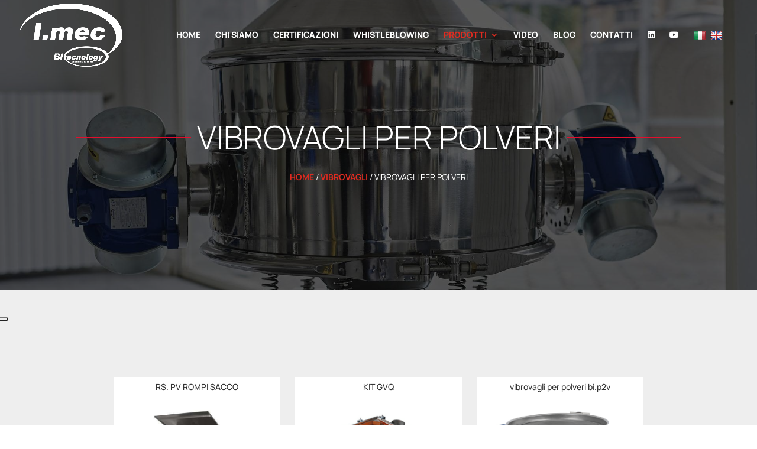

--- FILE ---
content_type: text/html; charset=utf-8
request_url: https://www.google.com/recaptcha/api2/anchor?ar=1&k=6Lfs8d4mAAAAABFxhJwxdwLAoFX15kD7UDXFa2G8&co=aHR0cHM6Ly9iaXRlY25vbG9neS5jb206NDQz&hl=en&v=PoyoqOPhxBO7pBk68S4YbpHZ&size=invisible&anchor-ms=20000&execute-ms=30000&cb=s0088s58bmh3
body_size: 48673
content:
<!DOCTYPE HTML><html dir="ltr" lang="en"><head><meta http-equiv="Content-Type" content="text/html; charset=UTF-8">
<meta http-equiv="X-UA-Compatible" content="IE=edge">
<title>reCAPTCHA</title>
<style type="text/css">
/* cyrillic-ext */
@font-face {
  font-family: 'Roboto';
  font-style: normal;
  font-weight: 400;
  font-stretch: 100%;
  src: url(//fonts.gstatic.com/s/roboto/v48/KFO7CnqEu92Fr1ME7kSn66aGLdTylUAMa3GUBHMdazTgWw.woff2) format('woff2');
  unicode-range: U+0460-052F, U+1C80-1C8A, U+20B4, U+2DE0-2DFF, U+A640-A69F, U+FE2E-FE2F;
}
/* cyrillic */
@font-face {
  font-family: 'Roboto';
  font-style: normal;
  font-weight: 400;
  font-stretch: 100%;
  src: url(//fonts.gstatic.com/s/roboto/v48/KFO7CnqEu92Fr1ME7kSn66aGLdTylUAMa3iUBHMdazTgWw.woff2) format('woff2');
  unicode-range: U+0301, U+0400-045F, U+0490-0491, U+04B0-04B1, U+2116;
}
/* greek-ext */
@font-face {
  font-family: 'Roboto';
  font-style: normal;
  font-weight: 400;
  font-stretch: 100%;
  src: url(//fonts.gstatic.com/s/roboto/v48/KFO7CnqEu92Fr1ME7kSn66aGLdTylUAMa3CUBHMdazTgWw.woff2) format('woff2');
  unicode-range: U+1F00-1FFF;
}
/* greek */
@font-face {
  font-family: 'Roboto';
  font-style: normal;
  font-weight: 400;
  font-stretch: 100%;
  src: url(//fonts.gstatic.com/s/roboto/v48/KFO7CnqEu92Fr1ME7kSn66aGLdTylUAMa3-UBHMdazTgWw.woff2) format('woff2');
  unicode-range: U+0370-0377, U+037A-037F, U+0384-038A, U+038C, U+038E-03A1, U+03A3-03FF;
}
/* math */
@font-face {
  font-family: 'Roboto';
  font-style: normal;
  font-weight: 400;
  font-stretch: 100%;
  src: url(//fonts.gstatic.com/s/roboto/v48/KFO7CnqEu92Fr1ME7kSn66aGLdTylUAMawCUBHMdazTgWw.woff2) format('woff2');
  unicode-range: U+0302-0303, U+0305, U+0307-0308, U+0310, U+0312, U+0315, U+031A, U+0326-0327, U+032C, U+032F-0330, U+0332-0333, U+0338, U+033A, U+0346, U+034D, U+0391-03A1, U+03A3-03A9, U+03B1-03C9, U+03D1, U+03D5-03D6, U+03F0-03F1, U+03F4-03F5, U+2016-2017, U+2034-2038, U+203C, U+2040, U+2043, U+2047, U+2050, U+2057, U+205F, U+2070-2071, U+2074-208E, U+2090-209C, U+20D0-20DC, U+20E1, U+20E5-20EF, U+2100-2112, U+2114-2115, U+2117-2121, U+2123-214F, U+2190, U+2192, U+2194-21AE, U+21B0-21E5, U+21F1-21F2, U+21F4-2211, U+2213-2214, U+2216-22FF, U+2308-230B, U+2310, U+2319, U+231C-2321, U+2336-237A, U+237C, U+2395, U+239B-23B7, U+23D0, U+23DC-23E1, U+2474-2475, U+25AF, U+25B3, U+25B7, U+25BD, U+25C1, U+25CA, U+25CC, U+25FB, U+266D-266F, U+27C0-27FF, U+2900-2AFF, U+2B0E-2B11, U+2B30-2B4C, U+2BFE, U+3030, U+FF5B, U+FF5D, U+1D400-1D7FF, U+1EE00-1EEFF;
}
/* symbols */
@font-face {
  font-family: 'Roboto';
  font-style: normal;
  font-weight: 400;
  font-stretch: 100%;
  src: url(//fonts.gstatic.com/s/roboto/v48/KFO7CnqEu92Fr1ME7kSn66aGLdTylUAMaxKUBHMdazTgWw.woff2) format('woff2');
  unicode-range: U+0001-000C, U+000E-001F, U+007F-009F, U+20DD-20E0, U+20E2-20E4, U+2150-218F, U+2190, U+2192, U+2194-2199, U+21AF, U+21E6-21F0, U+21F3, U+2218-2219, U+2299, U+22C4-22C6, U+2300-243F, U+2440-244A, U+2460-24FF, U+25A0-27BF, U+2800-28FF, U+2921-2922, U+2981, U+29BF, U+29EB, U+2B00-2BFF, U+4DC0-4DFF, U+FFF9-FFFB, U+10140-1018E, U+10190-1019C, U+101A0, U+101D0-101FD, U+102E0-102FB, U+10E60-10E7E, U+1D2C0-1D2D3, U+1D2E0-1D37F, U+1F000-1F0FF, U+1F100-1F1AD, U+1F1E6-1F1FF, U+1F30D-1F30F, U+1F315, U+1F31C, U+1F31E, U+1F320-1F32C, U+1F336, U+1F378, U+1F37D, U+1F382, U+1F393-1F39F, U+1F3A7-1F3A8, U+1F3AC-1F3AF, U+1F3C2, U+1F3C4-1F3C6, U+1F3CA-1F3CE, U+1F3D4-1F3E0, U+1F3ED, U+1F3F1-1F3F3, U+1F3F5-1F3F7, U+1F408, U+1F415, U+1F41F, U+1F426, U+1F43F, U+1F441-1F442, U+1F444, U+1F446-1F449, U+1F44C-1F44E, U+1F453, U+1F46A, U+1F47D, U+1F4A3, U+1F4B0, U+1F4B3, U+1F4B9, U+1F4BB, U+1F4BF, U+1F4C8-1F4CB, U+1F4D6, U+1F4DA, U+1F4DF, U+1F4E3-1F4E6, U+1F4EA-1F4ED, U+1F4F7, U+1F4F9-1F4FB, U+1F4FD-1F4FE, U+1F503, U+1F507-1F50B, U+1F50D, U+1F512-1F513, U+1F53E-1F54A, U+1F54F-1F5FA, U+1F610, U+1F650-1F67F, U+1F687, U+1F68D, U+1F691, U+1F694, U+1F698, U+1F6AD, U+1F6B2, U+1F6B9-1F6BA, U+1F6BC, U+1F6C6-1F6CF, U+1F6D3-1F6D7, U+1F6E0-1F6EA, U+1F6F0-1F6F3, U+1F6F7-1F6FC, U+1F700-1F7FF, U+1F800-1F80B, U+1F810-1F847, U+1F850-1F859, U+1F860-1F887, U+1F890-1F8AD, U+1F8B0-1F8BB, U+1F8C0-1F8C1, U+1F900-1F90B, U+1F93B, U+1F946, U+1F984, U+1F996, U+1F9E9, U+1FA00-1FA6F, U+1FA70-1FA7C, U+1FA80-1FA89, U+1FA8F-1FAC6, U+1FACE-1FADC, U+1FADF-1FAE9, U+1FAF0-1FAF8, U+1FB00-1FBFF;
}
/* vietnamese */
@font-face {
  font-family: 'Roboto';
  font-style: normal;
  font-weight: 400;
  font-stretch: 100%;
  src: url(//fonts.gstatic.com/s/roboto/v48/KFO7CnqEu92Fr1ME7kSn66aGLdTylUAMa3OUBHMdazTgWw.woff2) format('woff2');
  unicode-range: U+0102-0103, U+0110-0111, U+0128-0129, U+0168-0169, U+01A0-01A1, U+01AF-01B0, U+0300-0301, U+0303-0304, U+0308-0309, U+0323, U+0329, U+1EA0-1EF9, U+20AB;
}
/* latin-ext */
@font-face {
  font-family: 'Roboto';
  font-style: normal;
  font-weight: 400;
  font-stretch: 100%;
  src: url(//fonts.gstatic.com/s/roboto/v48/KFO7CnqEu92Fr1ME7kSn66aGLdTylUAMa3KUBHMdazTgWw.woff2) format('woff2');
  unicode-range: U+0100-02BA, U+02BD-02C5, U+02C7-02CC, U+02CE-02D7, U+02DD-02FF, U+0304, U+0308, U+0329, U+1D00-1DBF, U+1E00-1E9F, U+1EF2-1EFF, U+2020, U+20A0-20AB, U+20AD-20C0, U+2113, U+2C60-2C7F, U+A720-A7FF;
}
/* latin */
@font-face {
  font-family: 'Roboto';
  font-style: normal;
  font-weight: 400;
  font-stretch: 100%;
  src: url(//fonts.gstatic.com/s/roboto/v48/KFO7CnqEu92Fr1ME7kSn66aGLdTylUAMa3yUBHMdazQ.woff2) format('woff2');
  unicode-range: U+0000-00FF, U+0131, U+0152-0153, U+02BB-02BC, U+02C6, U+02DA, U+02DC, U+0304, U+0308, U+0329, U+2000-206F, U+20AC, U+2122, U+2191, U+2193, U+2212, U+2215, U+FEFF, U+FFFD;
}
/* cyrillic-ext */
@font-face {
  font-family: 'Roboto';
  font-style: normal;
  font-weight: 500;
  font-stretch: 100%;
  src: url(//fonts.gstatic.com/s/roboto/v48/KFO7CnqEu92Fr1ME7kSn66aGLdTylUAMa3GUBHMdazTgWw.woff2) format('woff2');
  unicode-range: U+0460-052F, U+1C80-1C8A, U+20B4, U+2DE0-2DFF, U+A640-A69F, U+FE2E-FE2F;
}
/* cyrillic */
@font-face {
  font-family: 'Roboto';
  font-style: normal;
  font-weight: 500;
  font-stretch: 100%;
  src: url(//fonts.gstatic.com/s/roboto/v48/KFO7CnqEu92Fr1ME7kSn66aGLdTylUAMa3iUBHMdazTgWw.woff2) format('woff2');
  unicode-range: U+0301, U+0400-045F, U+0490-0491, U+04B0-04B1, U+2116;
}
/* greek-ext */
@font-face {
  font-family: 'Roboto';
  font-style: normal;
  font-weight: 500;
  font-stretch: 100%;
  src: url(//fonts.gstatic.com/s/roboto/v48/KFO7CnqEu92Fr1ME7kSn66aGLdTylUAMa3CUBHMdazTgWw.woff2) format('woff2');
  unicode-range: U+1F00-1FFF;
}
/* greek */
@font-face {
  font-family: 'Roboto';
  font-style: normal;
  font-weight: 500;
  font-stretch: 100%;
  src: url(//fonts.gstatic.com/s/roboto/v48/KFO7CnqEu92Fr1ME7kSn66aGLdTylUAMa3-UBHMdazTgWw.woff2) format('woff2');
  unicode-range: U+0370-0377, U+037A-037F, U+0384-038A, U+038C, U+038E-03A1, U+03A3-03FF;
}
/* math */
@font-face {
  font-family: 'Roboto';
  font-style: normal;
  font-weight: 500;
  font-stretch: 100%;
  src: url(//fonts.gstatic.com/s/roboto/v48/KFO7CnqEu92Fr1ME7kSn66aGLdTylUAMawCUBHMdazTgWw.woff2) format('woff2');
  unicode-range: U+0302-0303, U+0305, U+0307-0308, U+0310, U+0312, U+0315, U+031A, U+0326-0327, U+032C, U+032F-0330, U+0332-0333, U+0338, U+033A, U+0346, U+034D, U+0391-03A1, U+03A3-03A9, U+03B1-03C9, U+03D1, U+03D5-03D6, U+03F0-03F1, U+03F4-03F5, U+2016-2017, U+2034-2038, U+203C, U+2040, U+2043, U+2047, U+2050, U+2057, U+205F, U+2070-2071, U+2074-208E, U+2090-209C, U+20D0-20DC, U+20E1, U+20E5-20EF, U+2100-2112, U+2114-2115, U+2117-2121, U+2123-214F, U+2190, U+2192, U+2194-21AE, U+21B0-21E5, U+21F1-21F2, U+21F4-2211, U+2213-2214, U+2216-22FF, U+2308-230B, U+2310, U+2319, U+231C-2321, U+2336-237A, U+237C, U+2395, U+239B-23B7, U+23D0, U+23DC-23E1, U+2474-2475, U+25AF, U+25B3, U+25B7, U+25BD, U+25C1, U+25CA, U+25CC, U+25FB, U+266D-266F, U+27C0-27FF, U+2900-2AFF, U+2B0E-2B11, U+2B30-2B4C, U+2BFE, U+3030, U+FF5B, U+FF5D, U+1D400-1D7FF, U+1EE00-1EEFF;
}
/* symbols */
@font-face {
  font-family: 'Roboto';
  font-style: normal;
  font-weight: 500;
  font-stretch: 100%;
  src: url(//fonts.gstatic.com/s/roboto/v48/KFO7CnqEu92Fr1ME7kSn66aGLdTylUAMaxKUBHMdazTgWw.woff2) format('woff2');
  unicode-range: U+0001-000C, U+000E-001F, U+007F-009F, U+20DD-20E0, U+20E2-20E4, U+2150-218F, U+2190, U+2192, U+2194-2199, U+21AF, U+21E6-21F0, U+21F3, U+2218-2219, U+2299, U+22C4-22C6, U+2300-243F, U+2440-244A, U+2460-24FF, U+25A0-27BF, U+2800-28FF, U+2921-2922, U+2981, U+29BF, U+29EB, U+2B00-2BFF, U+4DC0-4DFF, U+FFF9-FFFB, U+10140-1018E, U+10190-1019C, U+101A0, U+101D0-101FD, U+102E0-102FB, U+10E60-10E7E, U+1D2C0-1D2D3, U+1D2E0-1D37F, U+1F000-1F0FF, U+1F100-1F1AD, U+1F1E6-1F1FF, U+1F30D-1F30F, U+1F315, U+1F31C, U+1F31E, U+1F320-1F32C, U+1F336, U+1F378, U+1F37D, U+1F382, U+1F393-1F39F, U+1F3A7-1F3A8, U+1F3AC-1F3AF, U+1F3C2, U+1F3C4-1F3C6, U+1F3CA-1F3CE, U+1F3D4-1F3E0, U+1F3ED, U+1F3F1-1F3F3, U+1F3F5-1F3F7, U+1F408, U+1F415, U+1F41F, U+1F426, U+1F43F, U+1F441-1F442, U+1F444, U+1F446-1F449, U+1F44C-1F44E, U+1F453, U+1F46A, U+1F47D, U+1F4A3, U+1F4B0, U+1F4B3, U+1F4B9, U+1F4BB, U+1F4BF, U+1F4C8-1F4CB, U+1F4D6, U+1F4DA, U+1F4DF, U+1F4E3-1F4E6, U+1F4EA-1F4ED, U+1F4F7, U+1F4F9-1F4FB, U+1F4FD-1F4FE, U+1F503, U+1F507-1F50B, U+1F50D, U+1F512-1F513, U+1F53E-1F54A, U+1F54F-1F5FA, U+1F610, U+1F650-1F67F, U+1F687, U+1F68D, U+1F691, U+1F694, U+1F698, U+1F6AD, U+1F6B2, U+1F6B9-1F6BA, U+1F6BC, U+1F6C6-1F6CF, U+1F6D3-1F6D7, U+1F6E0-1F6EA, U+1F6F0-1F6F3, U+1F6F7-1F6FC, U+1F700-1F7FF, U+1F800-1F80B, U+1F810-1F847, U+1F850-1F859, U+1F860-1F887, U+1F890-1F8AD, U+1F8B0-1F8BB, U+1F8C0-1F8C1, U+1F900-1F90B, U+1F93B, U+1F946, U+1F984, U+1F996, U+1F9E9, U+1FA00-1FA6F, U+1FA70-1FA7C, U+1FA80-1FA89, U+1FA8F-1FAC6, U+1FACE-1FADC, U+1FADF-1FAE9, U+1FAF0-1FAF8, U+1FB00-1FBFF;
}
/* vietnamese */
@font-face {
  font-family: 'Roboto';
  font-style: normal;
  font-weight: 500;
  font-stretch: 100%;
  src: url(//fonts.gstatic.com/s/roboto/v48/KFO7CnqEu92Fr1ME7kSn66aGLdTylUAMa3OUBHMdazTgWw.woff2) format('woff2');
  unicode-range: U+0102-0103, U+0110-0111, U+0128-0129, U+0168-0169, U+01A0-01A1, U+01AF-01B0, U+0300-0301, U+0303-0304, U+0308-0309, U+0323, U+0329, U+1EA0-1EF9, U+20AB;
}
/* latin-ext */
@font-face {
  font-family: 'Roboto';
  font-style: normal;
  font-weight: 500;
  font-stretch: 100%;
  src: url(//fonts.gstatic.com/s/roboto/v48/KFO7CnqEu92Fr1ME7kSn66aGLdTylUAMa3KUBHMdazTgWw.woff2) format('woff2');
  unicode-range: U+0100-02BA, U+02BD-02C5, U+02C7-02CC, U+02CE-02D7, U+02DD-02FF, U+0304, U+0308, U+0329, U+1D00-1DBF, U+1E00-1E9F, U+1EF2-1EFF, U+2020, U+20A0-20AB, U+20AD-20C0, U+2113, U+2C60-2C7F, U+A720-A7FF;
}
/* latin */
@font-face {
  font-family: 'Roboto';
  font-style: normal;
  font-weight: 500;
  font-stretch: 100%;
  src: url(//fonts.gstatic.com/s/roboto/v48/KFO7CnqEu92Fr1ME7kSn66aGLdTylUAMa3yUBHMdazQ.woff2) format('woff2');
  unicode-range: U+0000-00FF, U+0131, U+0152-0153, U+02BB-02BC, U+02C6, U+02DA, U+02DC, U+0304, U+0308, U+0329, U+2000-206F, U+20AC, U+2122, U+2191, U+2193, U+2212, U+2215, U+FEFF, U+FFFD;
}
/* cyrillic-ext */
@font-face {
  font-family: 'Roboto';
  font-style: normal;
  font-weight: 900;
  font-stretch: 100%;
  src: url(//fonts.gstatic.com/s/roboto/v48/KFO7CnqEu92Fr1ME7kSn66aGLdTylUAMa3GUBHMdazTgWw.woff2) format('woff2');
  unicode-range: U+0460-052F, U+1C80-1C8A, U+20B4, U+2DE0-2DFF, U+A640-A69F, U+FE2E-FE2F;
}
/* cyrillic */
@font-face {
  font-family: 'Roboto';
  font-style: normal;
  font-weight: 900;
  font-stretch: 100%;
  src: url(//fonts.gstatic.com/s/roboto/v48/KFO7CnqEu92Fr1ME7kSn66aGLdTylUAMa3iUBHMdazTgWw.woff2) format('woff2');
  unicode-range: U+0301, U+0400-045F, U+0490-0491, U+04B0-04B1, U+2116;
}
/* greek-ext */
@font-face {
  font-family: 'Roboto';
  font-style: normal;
  font-weight: 900;
  font-stretch: 100%;
  src: url(//fonts.gstatic.com/s/roboto/v48/KFO7CnqEu92Fr1ME7kSn66aGLdTylUAMa3CUBHMdazTgWw.woff2) format('woff2');
  unicode-range: U+1F00-1FFF;
}
/* greek */
@font-face {
  font-family: 'Roboto';
  font-style: normal;
  font-weight: 900;
  font-stretch: 100%;
  src: url(//fonts.gstatic.com/s/roboto/v48/KFO7CnqEu92Fr1ME7kSn66aGLdTylUAMa3-UBHMdazTgWw.woff2) format('woff2');
  unicode-range: U+0370-0377, U+037A-037F, U+0384-038A, U+038C, U+038E-03A1, U+03A3-03FF;
}
/* math */
@font-face {
  font-family: 'Roboto';
  font-style: normal;
  font-weight: 900;
  font-stretch: 100%;
  src: url(//fonts.gstatic.com/s/roboto/v48/KFO7CnqEu92Fr1ME7kSn66aGLdTylUAMawCUBHMdazTgWw.woff2) format('woff2');
  unicode-range: U+0302-0303, U+0305, U+0307-0308, U+0310, U+0312, U+0315, U+031A, U+0326-0327, U+032C, U+032F-0330, U+0332-0333, U+0338, U+033A, U+0346, U+034D, U+0391-03A1, U+03A3-03A9, U+03B1-03C9, U+03D1, U+03D5-03D6, U+03F0-03F1, U+03F4-03F5, U+2016-2017, U+2034-2038, U+203C, U+2040, U+2043, U+2047, U+2050, U+2057, U+205F, U+2070-2071, U+2074-208E, U+2090-209C, U+20D0-20DC, U+20E1, U+20E5-20EF, U+2100-2112, U+2114-2115, U+2117-2121, U+2123-214F, U+2190, U+2192, U+2194-21AE, U+21B0-21E5, U+21F1-21F2, U+21F4-2211, U+2213-2214, U+2216-22FF, U+2308-230B, U+2310, U+2319, U+231C-2321, U+2336-237A, U+237C, U+2395, U+239B-23B7, U+23D0, U+23DC-23E1, U+2474-2475, U+25AF, U+25B3, U+25B7, U+25BD, U+25C1, U+25CA, U+25CC, U+25FB, U+266D-266F, U+27C0-27FF, U+2900-2AFF, U+2B0E-2B11, U+2B30-2B4C, U+2BFE, U+3030, U+FF5B, U+FF5D, U+1D400-1D7FF, U+1EE00-1EEFF;
}
/* symbols */
@font-face {
  font-family: 'Roboto';
  font-style: normal;
  font-weight: 900;
  font-stretch: 100%;
  src: url(//fonts.gstatic.com/s/roboto/v48/KFO7CnqEu92Fr1ME7kSn66aGLdTylUAMaxKUBHMdazTgWw.woff2) format('woff2');
  unicode-range: U+0001-000C, U+000E-001F, U+007F-009F, U+20DD-20E0, U+20E2-20E4, U+2150-218F, U+2190, U+2192, U+2194-2199, U+21AF, U+21E6-21F0, U+21F3, U+2218-2219, U+2299, U+22C4-22C6, U+2300-243F, U+2440-244A, U+2460-24FF, U+25A0-27BF, U+2800-28FF, U+2921-2922, U+2981, U+29BF, U+29EB, U+2B00-2BFF, U+4DC0-4DFF, U+FFF9-FFFB, U+10140-1018E, U+10190-1019C, U+101A0, U+101D0-101FD, U+102E0-102FB, U+10E60-10E7E, U+1D2C0-1D2D3, U+1D2E0-1D37F, U+1F000-1F0FF, U+1F100-1F1AD, U+1F1E6-1F1FF, U+1F30D-1F30F, U+1F315, U+1F31C, U+1F31E, U+1F320-1F32C, U+1F336, U+1F378, U+1F37D, U+1F382, U+1F393-1F39F, U+1F3A7-1F3A8, U+1F3AC-1F3AF, U+1F3C2, U+1F3C4-1F3C6, U+1F3CA-1F3CE, U+1F3D4-1F3E0, U+1F3ED, U+1F3F1-1F3F3, U+1F3F5-1F3F7, U+1F408, U+1F415, U+1F41F, U+1F426, U+1F43F, U+1F441-1F442, U+1F444, U+1F446-1F449, U+1F44C-1F44E, U+1F453, U+1F46A, U+1F47D, U+1F4A3, U+1F4B0, U+1F4B3, U+1F4B9, U+1F4BB, U+1F4BF, U+1F4C8-1F4CB, U+1F4D6, U+1F4DA, U+1F4DF, U+1F4E3-1F4E6, U+1F4EA-1F4ED, U+1F4F7, U+1F4F9-1F4FB, U+1F4FD-1F4FE, U+1F503, U+1F507-1F50B, U+1F50D, U+1F512-1F513, U+1F53E-1F54A, U+1F54F-1F5FA, U+1F610, U+1F650-1F67F, U+1F687, U+1F68D, U+1F691, U+1F694, U+1F698, U+1F6AD, U+1F6B2, U+1F6B9-1F6BA, U+1F6BC, U+1F6C6-1F6CF, U+1F6D3-1F6D7, U+1F6E0-1F6EA, U+1F6F0-1F6F3, U+1F6F7-1F6FC, U+1F700-1F7FF, U+1F800-1F80B, U+1F810-1F847, U+1F850-1F859, U+1F860-1F887, U+1F890-1F8AD, U+1F8B0-1F8BB, U+1F8C0-1F8C1, U+1F900-1F90B, U+1F93B, U+1F946, U+1F984, U+1F996, U+1F9E9, U+1FA00-1FA6F, U+1FA70-1FA7C, U+1FA80-1FA89, U+1FA8F-1FAC6, U+1FACE-1FADC, U+1FADF-1FAE9, U+1FAF0-1FAF8, U+1FB00-1FBFF;
}
/* vietnamese */
@font-face {
  font-family: 'Roboto';
  font-style: normal;
  font-weight: 900;
  font-stretch: 100%;
  src: url(//fonts.gstatic.com/s/roboto/v48/KFO7CnqEu92Fr1ME7kSn66aGLdTylUAMa3OUBHMdazTgWw.woff2) format('woff2');
  unicode-range: U+0102-0103, U+0110-0111, U+0128-0129, U+0168-0169, U+01A0-01A1, U+01AF-01B0, U+0300-0301, U+0303-0304, U+0308-0309, U+0323, U+0329, U+1EA0-1EF9, U+20AB;
}
/* latin-ext */
@font-face {
  font-family: 'Roboto';
  font-style: normal;
  font-weight: 900;
  font-stretch: 100%;
  src: url(//fonts.gstatic.com/s/roboto/v48/KFO7CnqEu92Fr1ME7kSn66aGLdTylUAMa3KUBHMdazTgWw.woff2) format('woff2');
  unicode-range: U+0100-02BA, U+02BD-02C5, U+02C7-02CC, U+02CE-02D7, U+02DD-02FF, U+0304, U+0308, U+0329, U+1D00-1DBF, U+1E00-1E9F, U+1EF2-1EFF, U+2020, U+20A0-20AB, U+20AD-20C0, U+2113, U+2C60-2C7F, U+A720-A7FF;
}
/* latin */
@font-face {
  font-family: 'Roboto';
  font-style: normal;
  font-weight: 900;
  font-stretch: 100%;
  src: url(//fonts.gstatic.com/s/roboto/v48/KFO7CnqEu92Fr1ME7kSn66aGLdTylUAMa3yUBHMdazQ.woff2) format('woff2');
  unicode-range: U+0000-00FF, U+0131, U+0152-0153, U+02BB-02BC, U+02C6, U+02DA, U+02DC, U+0304, U+0308, U+0329, U+2000-206F, U+20AC, U+2122, U+2191, U+2193, U+2212, U+2215, U+FEFF, U+FFFD;
}

</style>
<link rel="stylesheet" type="text/css" href="https://www.gstatic.com/recaptcha/releases/PoyoqOPhxBO7pBk68S4YbpHZ/styles__ltr.css">
<script nonce="_wvsl1K1ZRayGccELk7yzw" type="text/javascript">window['__recaptcha_api'] = 'https://www.google.com/recaptcha/api2/';</script>
<script type="text/javascript" src="https://www.gstatic.com/recaptcha/releases/PoyoqOPhxBO7pBk68S4YbpHZ/recaptcha__en.js" nonce="_wvsl1K1ZRayGccELk7yzw">
      
    </script></head>
<body><div id="rc-anchor-alert" class="rc-anchor-alert"></div>
<input type="hidden" id="recaptcha-token" value="[base64]">
<script type="text/javascript" nonce="_wvsl1K1ZRayGccELk7yzw">
      recaptcha.anchor.Main.init("[\x22ainput\x22,[\x22bgdata\x22,\x22\x22,\[base64]/[base64]/[base64]/bmV3IHJbeF0oY1swXSk6RT09Mj9uZXcgclt4XShjWzBdLGNbMV0pOkU9PTM/bmV3IHJbeF0oY1swXSxjWzFdLGNbMl0pOkU9PTQ/[base64]/[base64]/[base64]/[base64]/[base64]/[base64]/[base64]/[base64]\x22,\[base64]\\u003d\\u003d\x22,\x22w7VaAsO/eWLCvFdjw6oiHHhEMUzCqcKmwoYeW8ORw77Dq8O1w7BFVwFLKsOsw6Z8w4FVARQaT0jCmcKYFFLDgMO6w5Q6MijDgMKNwpfCvGPDqz3Dl8KIfnnDsg0bNFbDosOcwq3ClcKhWcObD09Jwrs4w6/CqcO4w7PDsSEPZXFAEQ1Fw45jwpI/w7IwRMKEwoRnwqYmwq/CssODEsK9EC9vSz7DjsO9w4YVEMKDwocUXsK6woJNGcOVNsOfb8O5OMK8wrrDjwPDpMKNVEBwf8ODw7tWwr/Cv2t0X8KFwpo+JxPCsh45MDwuWT7DrsKsw7zChnDCvMKFw405w4Ucwq4KB8OPwr8Gw6kHw6nDs25GK8KIw7UEw5kEwozCskEXHWbCu8ODbTMbw57ChMOIwovCrUvDtcKQC3AdMEUWwrgswrvDng/Cn0Fiwqxib0jCmcKcV8OCY8KqwrLDucKJwo7CvCnDhG4vw7nDmsKZwqpzecK7PljCt8O2YF7DpT9Yw6RKwrIiBxPCtX1sw7rCvsK+wrErw7Eewo/CsUtWbcKKwpAfwpVAwqQCZjLChEzDjjlOw7XCvMKyw6rCq0USwpFYHhvDhR7DocKUcsOXwo3DgjzCn8Oqwo0jwporwophNmrCvlsTOMOLwpU9YlHDtsKCwptiw70cKMKzesKBPRdBwplkw7lBw5kzw4tSw7MVwrTDvsKsKcO2UMO+wqZ9SsKpY8Klwrpcwo/Cg8Oew7jDlX7DvMKTWRYRS8Kewo/DlsOXDcOMwrzCmx80w649w61WwojDmUPDncOGVsOMRMKwUMO5G8OLJMOCw6fColTDusKNw4zCgmPCqkfCrxvChgXDmsOOwpd8KcOKLsKTG8K7w5J0w55TwoUEw7xDw4YOwrokGHNzH8KEwq0aw47CswE7JjANw43Cplwtw5Mrw4Qewp/Cv8OUw7rCtBR7w4QqNMKzMsOCT8KybsKSc13CgQR9aA53wqTCusOnXcOyMgfDgcKqWcO2w5FfwofCo0TCu8O5wpHChCnCusKawrfDuEDDmEjCosOIw5DDisK3IsOXKcK/w6Z9C8K4wp0Ew4zCv8KiWMOCwpbDkl17wojDsRk1w5drwqvChCwzwoDDl8Ovw65UC8Kmb8OxZTLCtQBZRX4lKcOnY8Kzw70FP0HDsRLCjXvDvcOPwqTDmTUWwpjDuk7CqgfCucKdO8O7fcK4wpzDpcO/[base64]/OsKKw6gTw401RFBAbMO2w4sKwrDCqF1WRWnDjSx2woTDmMOBw7QowrPCg3VSe8K8YsKiU34GwoJ3w5bDo8OWCcOQwo85wocOU8Ksw51DEjdhJcKyFsKiw5jDncOfecOyalnDvkxlMCkEdHl3wo/DsMOeMMKSDcOCw67DnwDCtiDCuyhdwolXwrXDu38LFQJiVcKiXCZdwpDCtWvCh8Kbw5EFwrjCrcKhw6PCtcODw6sqwo/CgEFSw7bDn8O4w5PCkcKww5HDgw4/wrYhw6HDosOzwr3Dr13CnMKDw71uBSEsHQbDnil7SiXDgC/DgVtuXcKkwoHDhGfCtFlhEMK7w4VgU8KzD1XChMKywpNFGcO9CCXCh8OAworDr8O4wrfClyLCqHA2UBBtw5zDmcOMLMK9VVZTAcOsw4Bvw5zCqsOXwonDh8K9w4PDh8KhOG/Ctwkqwp9yw7bDocOdWBXCqQldwql2wpXDssOww4vCtWsPwr/CuSNywotYMXbDtsO8w4vCv8OcExFlVXB1wonCg8O6GH3DtQR1w4rComhfwrPDnMKifgzCukDCiTnCjH3CosKUBcOTwrIEIMO9YsODw54OdMKtwrB4BcKFw615SwfDkcKtY8OCw55OwpdwLcK9w43Dj8O1wpnCpMOYdxl/WndewoswDgrCvU1Dwp/Dg2Ina0fDgsKmHRY4Pm/Dl8Oxw7AWw7rDsEnDnCnDqT7CpsKBb2Y6agskM3IxWsK4w7FnKBEFcMKybcOcC8OLwogkc2FnRSldw4HCpMKYWU8bQDLDl8Kdw7M/w7bDmwlsw6JjaRM6YsKxwqEOPsORBWANwojDnMKfwoo+wo0Cw5ENIsO3w5TCu8OFOcK0Rm9Jwr/Cg8Odw5/CumXDnA7Dv8OEZMKLE2tYwpHCjMKTwoZzJFUrw63DhEvCh8OqCcKXwoRAYx7DjmHCkkhmw51UCjI8w79Xw7rCoMOGWXHDrlLCp8OZPhHCqgrDi8Oawp53wqfDssOsBkLDpWcmGBzDh8Ofwr/[base64]/DlmDDq8KOw7s1w6ZrFm7ChMKqw5TDgl7ClsKzRMOzKiVNwqvCpCUUSjQ+wqZ+w6jCpcO/wqvDmsOIworDgGTCv8Krw5Anw68lw61XNsKXw4TCmETCli/CnjFSK8KFG8KSfGgDw4o/ZsOmwqENwqFsXcK0w7oGw4Z2VMOEw6JTPcOeOsOYw5k6wr4QMMOcwrVEYzxhW0dww7AgOx7DrHpLwofDi2HDqsKwVT/CisObwqDDsMOkwr4VwqhLCBcULwFcCsONw6c2ZVcTwrtxBMKpwpLDv8OLTx3DvsKOw6dINhnCgx81w4xwwppGbMKGwprCuBEbR8OGw6kOwr7DiCXCvcOxP8KAN8O5KHrDuRnCgsOUw4/CnAsdSsOYw57CksOJE2nDhsK/[base64]/[base64]/VMK8V096w6LClMOUw7BMwp7DrDDCh8OlwoDDtUTClhbDilkpw7/CkVB6w4XCpCTDm2o7wrrDtHPDosOgVF7DnsOqwqh9RcK0OmA+JcKdw65Dw4jDhMK9w6XDkREHL8O0w73DrcKswop2wpQvesK1U2zDoUfCj8KRwoHCu8OnwrhDwr/CvXrCog3DlcO9w7xCGXd8VwbDlV7CpF7Cn8K3wpvCjsOtBMOLM8OPwq1SXMOIwoZ1w6NDwrJ4wr9qK8O1w7vCphzCsMKWTGIZPcKDwrnDuy5xwppuS8OQQsOXfHbCsSVRCGfCtDVHw64jY8O0L8OQw73DkV3Cqz7CvsKHbMOww6rCmXnCsV/CkBDDumliOMOBwoTCknRYwoxZw57DmmkFCCs/GilcwpvCoh3CmMO7RD3DpMOLbBEhwqQFwp4owqNwwqDDhGo7w4TDgwHCucOpAkXCjn1OwpTCmhIwIGzCozseX8OoaxzCvFIyw7LDlsKEwoARSQXCins7G8K5M8OfwrvDgk7ChE/Dl8KieMK4w4DCgcObwqdvOzjDuMK5d8Ohw6tAd8OMw5U6wr/CtMKtOMK3w7Uiw602ccOQKUXCrcOtw5RLw4jCj8Kcw4zDs8O1OCDDhsKDHxTCoFHCsk7Cp8Kjw7EPRcOvVW1kKwc5BEw9w63CrC8Ew7fDkWXDscO6wrccw5TCrFUxJC/DimoXNXXDqhw1w7ABJz/CmcOuwqnCqRAPw6hDw5zDisKAwo/CgyDCscOEwoYdwr7CqcONbsKdJjEjw5kXNcKDZsKzZgFDfMKUwqzCrjHDqhBRw7JjBsKpw4fDvcOUw4dDZsOzw4TCsF/[base64]/Dg3ZBTMOrwqbCtsKjwpTChsKyw5DDsmRfwptgTgjCl8K1w7NqCcKWcWRuwo4JUsOhwo3Cqk8ZwqjChVjCg8Oqw6c2SxbDlsOkw7oKHzDCicOoCMONE8O0w6cNwrRgDw/CgsOWBsOSZcOzdk/CsHYMw53DqMORDRvDtkbCnAQYw73CvDNCP8KkIcO9woDCvGA3wqvDsUvDhkzCh0HCqk3ClSXCnMKKwrEhSsKmSl7Drh7Ck8OKc8O2fljDk0rDuXvDm3/CiMODen4vwqsGwqzDv8KhwrfDjkXCtMOTw5PCocOGXTjCvS7DgcOtBcK7cMOuecKmeMK9wrbDt8OGwo94UkHCvQfDu8ODasKqwoXCpsOeOXc/[base64]/[base64]/DscOFwoAXCkbDtsOuJcOKAMKVL0QUTiMWR8Kbw7cYLzvCs8K0TcKpTcKawpTDmcOfwoZZEcK0VsK/[base64]/[base64]/wqXDkhnDgzFfwoTDosKge8OyPGLDpsKYwrkZw6rCr0A1DsKrMcKXw4w+w7guw6QoHcKeYgE9wpvDn8KRw6zCiW/DssK3wrkiwopiTHoIwoJOMHdmesKAwrnDtCDCvcKyIMOcwod1woDDmhIAwpfDkMKXwpFWGsKLHsK1w6Aww4jDqcKIXMO/DQgHw74YwpTCgMOwNMOxwrHCvMKNwrXCryMAGsK4w4gfYT1hwqLCsxDDoWLCgMK3WGrCkQjCtMKrKhlRTx4uWMKiw4tlwrdQEhHDmDdpwpbCkThBw7PCoDPDscKQfyR9w5kcTCkQw7pCUsK1ccKCw7JANsOvBAzCvG51bxnDgcOrV8OuZFcQfgXDv8OOBX/CsmfCrCXDtns7wr/DosO1JMOPw5HDm8OKw6rDnUt/w6jCtzfDmwPCjxghw7siw7PCvcOrwrPDrMODX8Kgw7rDv8Oswr/DoVdFRRXCk8KrVcOJwo1WYWJ7w51JD0bDjsONw7DCnMO8K0HCuBrDpG/CvsOMwr0fUg3DvsONw753w7LDiUwEIsKtw4k6dR7DilIEwrTCm8OrEMKCQcKfw65CEMOUw5jCtMO8w55mMcKJw6TDjhZEY8KHwqLDiEPCmsKLClBAZcKBdsKZw4ppJsK/wpwLfUUmwrEDwpwlw43CqQjDqMKVHDMlwpc7w50Pwooxw4tdNMKIUsKhV8OxwrUlw4gfwpXDpn1Ww4h2wrPCmDLChzQnbhZ8w6tVKcKJwo/[base64]/CpsOgZ0zCl3rDq30vw6rDhChTDsKWwpHCsUHCgQx/w787w7DDlEvDo0HDrnLDncONEcOVwpAVLMOHOE/DvMOtw4XDrVMlPMOMwqTDmHLCk1BlOcKDZGfDgMKRUQfCrCvDtcOgK8O7wqRTNA/CkwLChBpEwpfDknrDsMOCwr0OVRpsRx5kDxoRHMO4w5YtJG7ClMKWw5nCkcKQw5zCiTvCuMKYw6zDrcOfw5EtbmvDsjgtw6PDqsO7DMOPw5HDqjXCpmYcw5wNwpNXYcO7wq/[base64]/[base64]/CqcOMDHrDrsKMw4LCosKFwqB5w7cpSg4KwqbDqEMAN8KheMKKXcOrw78kXSPCjml7BnxSwqfCksOsw7VrU8K0HSNfOxsfZcO9fCw8HsOYa8OrUFcsR8Krw7DCicOYwqfCm8KDTAbDjsO9w4fCgTwhwqlpwpbDkkbDqFjDp8K1w43CgHxcf1Jew4hNPD3CvX/CgEo9LFZ0TcKsSMKZw5TCjCcybBrCk8KxwpvDtCzDl8OEw4TCqwRUw7tqe8OOAV9QaMOeb8O9w7jCugzCuFQXBUDCscKrNzlyfF09w6/[base64]/DozPDrArCsmMWwq7Ci0/CsTZ0UcKMXcOdw7h9w5fDvsOESMK4FHFydsO9w4bDmcOgw4zDlcKmw4/CicOCCsKCDx3Cnk3Cj8OZw6rCo8K/w7bCqMKLEcOcwocqFEU2MQ/Ct8OpasOrw7Z/wqUmw4/Dv8OLwrYLwqTDm8K7DMOFw5xcw6E9D8KjVBDCo1HCnH9Lw7PCu8K5FiPCiFAQEm/CmMKVT8OswpdAw7XDj8OyJRlXI8OYZXpsTcOSW1fDlBlHw6rChVJqwrnCtBvCrg4Bw74vwofDpsK8wq/DiAo8V8OpRcKtRwh3fBvDqz7CisKnwpvDmT9FworDjsK+LcKxNcKMccKrwrbCp07DisOfw6dNw6RzwprDq33DvRg+OMKzw5vCo8KAw5YwWsOpw7vCh8OuKQbDpxjDtizDulYBbEHDpcOuwqduCE7DqW5zP34lwopQw6/CtBIrMMOGw4x6J8K6WARwwqAAc8OKw6sQwrwLNnx5XcOqwphyYGTDksKEIsKsw4sbBsObwqkGU3rDrVjDjDvDihbCgHBiw7RyY8O9wrZnw5sjLxjDjMO/VcOLw7jCj1jDiSVKw7/DsV3DtV7CucOZw6/CgS02UynDt8ORwpN1wptaLsKTNVTCkMKowobDjSUjLnbDo8Omw5xvOEfCtsO4woVAw63DuMOyWmdda8KQw5Z9wpDDk8OgAMKsw5fCuMKvw6JtcFxUwrfCvy/DlcKYwqPCrcKLKMOUwrbCuAgpw63Cg0ZDwqrCqUxywqclw5zChWcIwoJkw5rDisOIIWPDkE7Cnw/CkQIFw6XDl0jDuyrDrEbCvMOtw7rCrUUTesOEwpXDpzBJwrPCmBzCpSDDlsK9asKZQlTCjMOSw47Dg2HDr0E2wp5dwpvDm8KNEsKdfsOvasOnwpwaw7Vnwq0ywq0sw6zDkEjDm8KJwpXDssKFw7jDnsOtw59uNSzDgFN2w7EmGcOBwqp/ecOKZnl0wrkQwrpewqnDnz/[base64]/Ckz0of8O4TMKrFQfCixzCpmnCkMOmRB/Cmzpjwqp7w6XCpMKXKl1NwqQmw7LCn2DDgk3DuRHDo8K7ZAHCsXQIEW0Sw4Bvw7TCuMOvTjBZw4s5b00BZEwxFAHDv8K+w7XDjg3DsVMXbjMcwo3CsHLCtQnDn8KJLQTDmsKRTyPCp8KiGjsvJRZYWXJyFxXDtxF/[base64]/[base64]/Ck8Kewr7DmMKlG8Ouw6EST1AQZcKqSF/CgmbCuBTDp8OjYFwBw7h4wqUVw7nDljFZw4XDp8KtwqUORcO7wrXDtUUjwppbFVvCkj1cw4dQSER3Sg/DvgYeAhlSw5VWwrZsw6/DkcKgw67DqDnCnS9Lw77DsEETcg/[base64]/Dm8O0OcK8csKdPTQYw41Pw6XCrChLLsKgwpMCwoLCu8KwNDTDg8OkwplkN1jCsDpLwobDg0rDnsOWD8OVUsOtXcOtBB/[base64]/CicKQLifClcKkwoRUwpRPw7rCkVlIw7Qafjg8w4XChFApIFcHw5TDtW09OGLDhsO+SjjDhMOVwo4Pwopuf8O/[base64]/Ds8KsZ8OzJ8O5w4luwrM8SmBVT8KZCMO7wqNOcnpqbU8hR8KDDVtCTSTDm8KFwq0gwrA0ViTDvsO6J8OfNMKmwrnCtsOVCXdNw6bCsFROwoNEUMKeC8Kyw5zDu1/Cq8K1bsO7wopsdS3DhcOYw7hNw4c2w7DCvMOuFsKXWCpXWsKaw6fCpcOYwrscacOkw5PClcKrZGNHccKVw4kwwpYYRMOGw7w5w4kSf8OEw5ANwotnMMOEwqE3w4LDsyjCrAbCuMKxw5wpwpHDuR3DuXFYdMKtw51OwoHCi8K1w5zCmHzDjMKTw7hgbhnCu8Otw6vCg0/DtcOMwqzDiTXCjMK3XMOeZ2w1HnrDllzCk8OfdsOFFMKkYWlNdj4mw6pFw7zCt8KkO8OuScKuw6JiDjJyw5ZXLw7ClSddRQfCigHCu8O6woPDjcKmw4pVLUnDj8KVw5LDo30SwqQ4CMKzw7vDvTHCswxoEcOnw74eHFsTB8OrcsKYPjPCiS/Ct0UYw6jDmSNnwo/DnF17w4vCk0kGEVwfNFDCtMKJEhN/U8KwXglbw5Z3FysBZHhmDHMJwrTDnsKdwq/CtmrDkVswwqEVw4nDuFnCs8OLwrk2LCpPPsOfw5rCmUxgw5PCrsK1cV/DncKnGcKjwoEzwqbDnEw7SwgIJGLCmV8nVsOdwossw5VUwplkwojCjsOAw5pYRUoYPcKcw5dnXcKvU8OmBDPDlkUmw5PCu3/DrsKDTivDlcK5wp/CpHQ5wpTCi8K/a8O7woXDklQIeinDusOWw4HCm8K6ZRlbREkvYcKEw6vCisKcw6bDgE/[base64]/w6HDjMOVQsKWw63DrjdJbVfCnHQEwq19w7nCrmJOSBFswoPCmS4jcWAVUcOhAcOXw648w6nDgCPCo31Pw6rCmi0lw7fClyM+GMO/woRxw4HDq8O1w4TClcKsO8Kuw4nDk38sw7FRwoFmKMOcBMK4woZqfcKSwq8RwqwzfsKRw5gaER7DqcOwwqx5w4RnScKoA8OzwrXCjcODHRNzLRzCuRvChTfDk8K/U8OCwr/Cs8O3NictOynCuioLNThadsKww7gywrgbG3JaEsOdwociAsOjw4xVSMObwoMUwqjCg3zCnC5+SMK7w4jDrMKvw77DgsOiw6TCs8K/w57CncKcw7FIw44zDcOgdcKyw6Rbw77Cvi0KLAs9NcO5Sx5mfsKREX3DsBBPfXkKw5LCtMOOw7/CnMKlRcKsUsOcYGJsw455wpbCpRY/JcKqcV3Cgl7DncK3AULCjsKmF8O5Vy9GMMOvDMKVGifDmTNNwpQowoANZsOjw4TCg8K2w5/CrMOhw7Jawpdkw7zDnnjCl8Oaw4XChAHDpMOEwq8kQ8O7GR3Ch8OyNMKRbsOXwqLDohfDt8KlSMOJFk4Ww67Dt8KAw6Y5HMOBw7/Cg03Ci8OMJsOaw5xcw4zDt8OUwozCoDwvw7wmw4vCpsOrO8Krw5zCjMKuVsO9CidXw51qw4hxwoTDkAvCj8O9GDIRw43DiMKlVAA4w4/ChMOVw50lwoLDpsOuw4PDk25ndE3Dig4Awq7Cm8KlNBjCjsO9FcKeJ8O+wo/Dox9fwrjCgGwJE0bDo8Obd3hjUhJcwrlcw5NuKcKSX8KQTghXNjHDsMKvWBkywo8Pw7JPE8OTDXwRwo3DoQB/w6bCtVBxwp3Ck8OUTSNeX2knOS0QwoHDpsOCwotCwrjDsXDCnMK5EMKpdVjDt8KKJ8ONwrLDmkDCisKLXMOrV33CmmPDmcOILXDCvznDvcOKXsKrFggkaFMUFXfCjcOQw51xwpUhOA99wqTCmsKUw6/CsMKDw5XClD99OMOBOSfDrwldwp7CrsOBTsOIw6PDpw3CkcOVwqtjPMOlwqnDrsOvSw06UMKnwqXCl0IAaWJrw4nDjcKNw5UZRynCrcKbwrnDvMKQwonCoysaw5dqw77DuzzDjMO+bl8WISs5w55HWcKfwoVpcF7DhsK+wr7CjXcLHsKUJsKtw6cKwrpvG8K/O1nDoAw2fcKKw7ZCwpURYHlnwrs4YVLClB7DssKww6IcOcKJdRrDpcONw6vCk1zCscOtw4jCgsKsGMOVGhLCocK+w7nCmAIYZmLDuUvDiz/Dm8KeXkEmV8KzZsOnNXEoGWgBw5x+SjnCrlFoK11BBMORW3nDicOAwp7CnAcZCcKPViXCpAHDlcK/JVgFwp9laUnCtnoRw5DDkgzDlsKFWjjCj8Ocw4U8LsOABMO9R2PCjzMVw57DhB3DvsKsw73DksKGA0Zjwq1Yw7ApC8OGDcO6woDCk2RGw6XDsj9Tw7vDvETCul8awpEffcKPRcKrw70wBT/DrRo1BMKaBUzCosKdw59Awp5hw70gwp/DvMKyw43CnGjDonJPMsOAZ1B3T2LDlmFTwpzCpQnCiMOFERUFw6kiAh5uwoLClcOWChfCilN3CsOcdcOGV8KocsOXwrlNwpHCgA0SOGXDvnvDpVzClCFqDsK4wptuFcOKImRVwp/Ct8KFHgZudcODe8KFwrbCgnzCuiQ3aXZTwr3DhmnDo1fDq0hbPRtmw4vCs2HDr8O6w6B0w7F6fmVSw54HCEVQF8OWw58Xw4cDw7F5wp/DpcKZw7TDuh/DogHDjMKKZ3tSaETCtMOqwqHCjG7DtQN4WhbCjMOGX8O9wrF5fsOewqjDpsKiMsOoeMOZwpV1w4ROw7cfw7DCkRXCm08xRMKWw6VUw5k7ClZrwqwiwpfDosKAwqnDv1tqRMKgw4/[base64]/DpcOtGHbDnMK2DsK/[base64]/DkcOKw5oawqYEJEDCoUckGcORwrbCrT/DscOoScKkb8K5w6t5w7/DsT7DiHByScK0XcOrLU1tNsKzYsOewro4N8OfdifDl8KRw6fDvMKIZ0XDvEkCYcKbMEXDvsOSw5Qew5w+OHclWsKmKcKXwr/Cq8Kew7nCr8Knw6HCp0XCtsK0w6ZAQzrCim3DosKbdsOEw7LDkCZHw6jDqS0KwqvDrl3DoBATZsOiwpQgw61Ww5jCmcODw6rCvGxeXznDsMOGR0NQVMKkw6odM2nCkcKFwpDCggBXw4UvYUs/[base64]/[base64]/[base64]/UcOBw5jDusKnw7IyWcOTcFbDhAnDvMOHwqfDqVXDu2TDiMKJw6HCuCvDvjjClD/Ds8KLwqrCvsOvLsKTw5sPPcOEYMKeFsOGPMKewoQ8wrUDw5DDqMKFwp19N8Oqw73DshF/Z8KRw59cw5QiwoJZwq91UsKHVcOzD8OSPxo/aBojVQzDthrDscKsJMOmwoVwQykTIcO0wqjDnG7DmX9lDsO7w6vCu8OYwoXCrsKJFMK/w5jDpQvCksOewoTDmHIBBMOMwqdswrgZw74SwrsTw6lswosoWERZQcOTdMKAw6dkXMKLwp/DrMKEw4vDssKWDcKQG0fDvMK+BXRGN8OfIWfDpcKXP8OwPFkjEMOMNyYTwrrDomQuXMK9w5YUw5DCpMKSwo7Ct8K4w7zCij/DmAbCjsKVPHUfXRR/wonCk3LCiGTCgzbCsMOtw7UbwpgHw4lRWE5pfAHDq2clwrYvw6dTw5vDuyDDnTXDg8KxEk4Ow4jDusOIw77CnwTCu8KdV8OJw4d1wpADRy1Tf8Ksw6TDlMO/woDCo8KGNsOBSDHCuxpxwpLCn8OIEcKiwrNGwokFPMOgw7pSW3zCosOYwq1Ha8K3SDDDqcOzBz0zWVM1ZWjCmE1/FEbDl8KSKBNtbsOvSMOxw6XDu1XCrsKTwrEiwoXCuRrCnMKxSUPCjcOcQ8KuLWDDikzDuBJSwoBHwol+wr3CrzzDsMKhYXTCjMOFNWHDhCvDuW0lw6jDgi0iwq8Dw6/[base64]/DncKYw5YWasKRwr/[base64]/DgR3CqsKRH8OoPQvDgcKocsORHQcbwq48IMK9XlEAwqo+WDkAwrw2wp9tCMKBNcOKw5xdH0fDt1vCtzgZwrLDr8KPwoJOIMOQw5TDriDDlQDCqEN2O8KAw7jCpgbCmcOpf8KZIMKjw5smwr5TDWBHLnHDl8OiNB/DucOvwpbCqsO5Pm0HSMK7w7UrwqzCokpTRxRVwoM0w5cLJGBKcMOLw7d0bkfCglvCkyMbwpfDocONw68Nw77DpCdgw7/Cj8KNScOxFm8bUwgpw6rDhijDnXRFSBHDvMOHdMKRw7Zzw4ZRPcOBwqDDnF3DgismwpMpbsKSAcKQw4rCsA9fw7gkIwHDr8KFw5zDoG7DkcODwqdRw4gyG1bCinYDSl3Cni/Cn8KeHMOzBcK2wrTCnMORwrpcM8OEwq1yYHvDp8KmMB7CoiVbJkHDksOFw5bDq8OJwppnwpDCr8Kew6pfw7xzwrQfw5/[base64]/Cvy1UwpVGTAnDuMK6NcK3TsOewo9bwqjCrDoCw73Cr8OmPcOuNzzCq8K/w6RkKwDCs8KtQU5dwoEgTcOsw5wVw4/CgzbCqQvCtRnDgsOIAcKDwrvDjB/DkcKQwqnDpGthOsKyFcO+w5zDj2/CrcKubMKaw5nDkMKxCXNkwr/CrlHDsw/DukJZeMOIXXlRGcKxw7/Cj8O6eALCiBzDkDbChcKRw6N4wrkwYcOAw5rDrcOLwrUPwoFnJcOpIkIiwocrdUrDocOHSMO5w7vCoWQVIiHClwPDsMK5w4/CtsOGwq/DtC9+w57DjFzClsOqw7UUwqHCrhtSacKCEsK6w6DCosOlczvCsWdyw5HCu8OPwotIw4zDinzDssKuWAoELQogVzs6BcKdw5fCrgBLaMO/wpUNDsKCTVPCrsODw5zCj8OhwrxgNn8mE1Y5UTBIbMOhwo0GMlrCgMOxM8Kpw6wxTwrDny/CkQDCgsOrwrbChGlxAwglw5pmJWvCjQV4w5p+EsK2w4/DsVDCvsOhw4FIwrjCu8KDF8KiMU/DksKnw5vDgcOPD8Obw5vCm8O+w603wqtlwrMrw5HDjMKLw7YYwo/Dv8Kgw53CiShqHcO1XsOcbm7Dkkc0w4nCqnIRwrXDogtNw4FEw6XCsR/Dl2F+FsKywpYZL8OQIsK4G8Ktwpwtw4fCljLCi8OcNGwXEyHCi2/[base64]/DlzLDgErDj8OtwrFJwrrCscOuOXrDnRnCq8K2IizCl2TDtsKWw7YeDsKiEEkyw6DCjmnDtCTDosK1QcOkwqjDow8XQWHCnhvDhGHCrgEOeG3CvsOowoJPwpDDosKvZEvCkT1TJG/DoMKqwrDDkBTDosOrFyfDjcOsMiZ/wpFCw4zDj8Kzb1/Cn8OINRMlZsKqIBTDjT3DrMOmM1LCrz8WX8KOw7LDgsKQXMO0w63CjF11wp1mwpVpMyPDlcOhMcOyw6xxABg9ARBlJMKYJyZBDwTDviQKJRJ7wqnCkizCjMK+w4HDk8OJw5whBy/ChMK+woEUYhPDucOFUDlfwo4gWFtLOsObw73DmcKuw5lkw5kjWSLCslJwEsKDw4t0dsKswr48wq91cMK8woUBNBsQw5ViZsKjw7F4wrPCuMKGOFzCp8OTTAc1wroMw79KBCvCssOwbVvDmThNNWwwYAc7wo1iGz3DuA/[base64]/eFBGLxksw5gaIFrCq8OedMOrwoTDsgDDj8OfE8O/X35bwp7DucK7TQYTwpB0c8K9w4HChhbDsMKgLBDCscK7w5XDgMObw50QwrTCgcOAU2I3w6jCl3DDnifDumUXayYbQC0bwqfCg8OJwqsLwq7Ch8OpdH/[base64]/[base64]/wpAcwqUgbxd0w71rFMKqKMOTJsOMwo7DtsK0w6XCiz3CgjxTwqhJw5gYdxfCmnjDuEYzDMKxw74GVyDCsMO9PsOvLsKfecKYLsOVw7/[base64]/CrU0YwrnCsiMKHFXDlcOxw5kNwq/CksKIwpw4wo4fI8Ocw5jCjWzCgcO8wrvChcOawrtFwpILOzzChCpKwoxGw711HELCuxM/HsKxUk09CyvDgcKowrTCun3DqsOOw7xdP8KHEsKswpQ1w6/DgsKITsKVw6UOw6cbw5RbUGrDvT1mwpITwoEPwrTCqcOEBcOBw4LDgBYgwrMZGcO4UnfCphNRwrkOCUEuw7fCnFxecMK9b8OIW8KqUsKTQFjDtS/DqMOxQMK6IATDskHDl8KkT8OMwqB/d8K5fsOKw7LCu8O4wqExZMO/[base64]/[base64]/DncKvw5ISw4Rxw4olKAHCvMKpIMKgOsOlZ1TDqHTDt8KXw7HDkV0swpdGworDgsOgwq5IwpnCu8KGeMKSXsKvOcKOQGzCgVp0wpXDr0dBUxLCl8ODdEF5E8OvIMO1w69FB1fDo8KuKMORS2rDlkPCscOOw5TCsklXwoEOwqdfw4XDgiXChcKfPSx/wqoFwqLDk8KAwqvCj8O+wpMqwq/Dj8Ocw4bDjcK3wobDnxHCk01rJTEYwq3DtsOtw4g2aHIDWiPDoi0sO8K1woUZw5nDksKfw7rDqcOmw4ICw4kYLMO4wo4WwpQYCMOCwqnCrkDCv8ONw5HDtsOhEMOVTcOUwpltccOVQMOvf3/[base64]/Cpx4YOcOuLydUwr3Dq8O5Z13CqcKew7pqFcKTQcKtwqZJw6pHRcOqw4RZECJaKyF/d3nCp8K/CsKMHXbDmMKODMK4aHw/wpzChsKeacOxeEnDk8Opw5kaLcKfw79hw6I6UCZDHsOgKGTCpRvDvMO5WsOrbAvCtMOxwot7woRuwozDmcO6w6DDgkoOwpAOwrEZWsKVKsO+RSoALcKFw5/CowssfmDDl8OCSRpFP8KiXxcXwrV4WQfDlcKrHMOmQD/[base64]/e3p6TMOrw74fwrUDSE0YWFbDucKTFwtKLVzCn8OQw4LDgEzCqcO+ZhhoBxLDuMKlKhjDosOTw4/Dlx7Dni40I8K7w4low47DkyI+wqTDpnd2M8OGw7dlw75HwrwgSsKjZsKRN8KxZcK9wqILwrw0wpEBb8O8JMOqPMKSw5vChcKww4DCoxZswrvCrVQ3BcOmesKYZsKpDMOoChdKWsOKw6nDiMOtwo/ChMK4YnBtccKBRWFzwoLDu8KzwoPCkcK+IcO7RhlLWiA4e0hdTcOzVMK8wq/Cp8KiwqAlw4XCsMOnw7t7XsOTbMO6a8Ouw4sCw6fCpMOgwprDjMOvwqYlGVLCo3HCtcODD2LCqsK7w5HDixnDoEjDgcKZwo1gL8OyU8O7w7rCuCnDrUhowo/[base64]/w7QDYRFhDmbCh8K6wrDCmGpHwqfCtDPDpUrDpsKiw6JLGXcLA8KiwoHDo8OSWsOQw5YTwqoqw7ICGsKyw6xww7sjwoVaWsOyFSIrY8Kuw4oswo7DrMOAw6dww4jDkFPDqxzCvcKRHVp9RcOJZ8K2MGUOw6Brwq92w40Xwp49wrnCqQTDhMObDsK2w6lYwo/[base64]/[base64]/[base64]/DvFnDr2jCrFPCu8KRw7hOw6wULWkJL8KdwrDDrAnCg8O+w5jCogIAQk1NS2fDpG96woXDqzpcw4BaF0vDm8Orw6LDusK9fCDColDCh8KbEMKvDk8lw7nDm8O+wrzDr3kaUsKpGMOOwoPDgE7ClTrDq3bDmz/CljVjD8K7E3pfPkwaw4RBXcO4w7ghV8KPWxAkUknDgAvCqMO4cjfDrQpCGMKLMDLCtsKHMDXDsMOLXsOfdVghw7XDkMONQCrCpsOWblzCk2sKwp9twoZbwoIiwq4nwosDT2zDoG/DiMOABWM0FhjCt8KYw6hrLFnDrsK4T1jCk2rDgsOUJsOgE8KqKsKaw7FGwrnCoFbCojLCqwEfw4XDtsKJQwQxw4VafMKQQcKXw5csL8OKOhxQYmAewo8QOCHDiQTCnsO1eGfDp8OiwoLDqMKJK3kmwpXClMO8w7/CnHXCgzk3TjE8IMKLC8OTc8O6OMKcwoAYwr/DisOgPcKgWyTDiRMtwo0ydMKWwonDp8OXwq0Lwp5HPF3CtFnCgg7CvjTCmyBnwrglOyUNFHNHw6o1U8ORwovDlB3DpMORSnfCmy7CvxLDgFhoYRw8axlyw7VSB8OjccO9w58GcmnCl8KKw6LCixDCnsOqYz1QIWbDqcKwwoo0w7dtwqjDuEMQScO7DsOFcn/Coik7woDDsMKtwoYzwr4ZccOjw5hXw5N+wpEGbcK2w7/DvsKEDcO2F3/CuB1Mwo7Cqk/Dh8KCw68NPsKBw7vCngg/LVrDsDFbE1HDo25Hw5vCg8OUw4F/aBsFGcKAwqrCncOTcsKVw6FRwrMKRcOwwrwrVsK4Lm4YLUhrwq7CsMObw7DCg8KhbBg2w7EHXsK8RzXCoSnCk8KDwpYtK3wlwpR4w5RwF8OlA8Oww7g9WkNtXyvCpsO/bsOqQMKBOMO7w7s+wo0twqTDjsK4wrIwBHLCn8Kzw6EVL0bCuMOZw4jCvcKlw6Ihwp1lXUrDhxrCq3/CocOBw5PCuiMsWsKewobDjFZnBTfCsjoBwr9gL8KqWwJhVkXCsnAcw4wew4zDhivDs2ckwrJMFk3CukXCjsOyw6EFcnvDpMOEwojCp8O3w4sZb8O8fhLDr8O8AAxFw50WXztvQcOMJsKOHSPDuiwgHEPClGhGw61zInjDvsOcMsO0wp/DpG7CrMOMwoPCucK9FTg1wqLCvsOzwr1twpJpA8OJOMOGb8Omw6BowrXCtELCncKxOi7Cr0PCnMKFXgjDtMOnTcOaw7jCh8OAw6w3wrl6PWjDtcOdEhs8wqrDjjLCqlbDrX8RKXJhwrXDkwo6D2nCiXvDnsOaLTVWw6cmIzBgL8Kde8K/FWHClUfCkMOewr0pwqlKV2Epw4M0w4zDpQXClWNBOMOoeiIPwrVfPcKBDsK5wrTCsA9mw65Uw6nCuGDCqkDDkMK6OQjDngnChVdzwrkMZSPCkcKawrFyTcONw6LDlW7CsGbCuxFtf8O/dcKnWcOUB2QPDXhQwpEBwr7DjQIANcOLwpXDhcKOwoM4f8KVF8Ksw6APw5o3D8KCwrrDmAbDvxnCsMOaaFfCrMKTHcKOwqfClm9eO2rDtmrClsOUw4FwGsOQN8K4wps3w59NQQzCs8K6HcK3NCdyw6fDo1xqwqR9XkjDnBdyw45iwrA/w7swTxzCqDLCpcKxw5LCusOCw4bCiG7CgsOzwrRvw5Vrw6slesKwQcOlfMKIWB3CiMKLw7LDkQDCkcK5wq9zw5XCsF3CmMONwq7DlMKDwrTCmsK8CcKJFMOMJFxuwpZRw4JeEwvCk1HChmDCp8K9w5YfJsOSUnoYwqELA8OvPFIbw6DCrcKAw6bCuMK8w5gKX8OFwr/[base64]/w4ppZsO2w6fCjsKzVT/[base64]/w7fCj3LCksOFIGYQGSFFbl/[base64]/CqRzCnizDsyjDpjLCgMOTJg9OWzkRwrTDtmUUw77Cv8OYw7kjwozDp8OvZkMDw6owwrhRecK8EnTClkjDgsK/[base64]/CiMKBw4lMw7IYC8Ozw4jDgC/Ck8Kuw47CicOcb8OBcjnDh1bCizHDpMOYw4LCi8OGwppqwoMfwq/[base64]/w5cYw5NyIQkNIntKw6fChsOzTUFhIMO0w5bCusOqwotNwrzDkUVHLsKww6BBLj/[base64]/NGoQfwjCr34FwoHDl8K7w6nDhsKdRMOqNMObw4V0wqt/XnvCjzk1M0IAwo7DpTIcw6fDtMOpw6E+QTJVwozDqsKmTGnCncKvCcKhDy/DgnAxYQ3CnsOua1sjQMKVCDDDq8KNEMKlQyHDijk8w7PDj8OLD8OtwqPCl1XCvsKUWVDCr0lfw79PwohDwp1Dc8ORIFcJUAg6w5sCIxXDtMKdY8OdwojDgMKrwrV9NxTDvX/Dj1h6fCTCqcOiC8KiwrUQTMK2PsK3AcOFwq0RB3olVDPDkMKHw5cyw6bDgsKcwqVywrNlw7ltJMKdw7VvVcKnw4YZLU/Dt0RIBHLDqEPCrAJ/[base64]/DkcObRxcdw5TCpF9DwqggasK1MsOyYjl6wqdtTcKeSEgcwqoowqHCn8K0PMOAXhzCmSTCkErDi0jDocOIw43Di8OYwr1+N8OeOSVdRgwROlrDjWTCqRXDilDDs3NZIsKaMsOCwrHDmiXCuU/[base64]/DlMKlGSHDtS1xUcO4wp/DgsOVwoBew6ViS8Ojw6FQAMOwcsOlwoDDqAwOwpDDtsKGWsKEwqZ4IVkIwrozw6zCscObw7/CuwrCmsOJaj3ChsORw5LDqn5PwpVKwpl/CcK3w6MSw6fDvAwHHHp7worChEDCin0Aw4B0wqbDr8KFLsKlwqNRw4VpdcOPw4FmwqQtw5/DjlDCmsKvw5xdSgNuw55wHCPDizDDoEUEDS1nwqF9I3cFw5AXAsKndsKJwrrCqVnDncK+w5jDlsOQw6ElaynCsxthwqEPYMOowp3Cni1mP3XDmsKwH8O+dShrw4bDrkjCnWIdwoNgw5zDhsOqcw4qBVxUMcOqAcKMK8KHw5/DncKewp89w6hcWBHCnMKbLCBCw6HDm8KYYXcwf8KGUy/[base64]/Cp8ODGnrCnnhpC8KwSsOcwqbCgsKEw4XClVbDhMOawppqBsOgwqd4w6TCp1XCq3LDsMKVR1XCtj7CgMKoJVPDrsOhw4TCnUReJsOxWA/[base64]/w6vCpMOtYXETGTzDkRZ7KMKMwq3DhijDgi/DnAfCl8Ovwo4CGg7DlljDp8KtQ8Okw5M3w6cWwqXCr8OEwoFNaDrClRlCJA\\u003d\\u003d\x22],null,[\x22conf\x22,null,\x226Lfs8d4mAAAAABFxhJwxdwLAoFX15kD7UDXFa2G8\x22,0,null,null,null,1,[21,125,63,73,95,87,41,43,42,83,102,105,109,121],[1017145,246],0,null,null,null,null,0,null,0,null,700,1,null,0,\[base64]/76lBhnEnQkZnOKMAhnM8xEZ\x22,0,0,null,null,1,null,0,0,null,null,null,0],\x22https://bitecnology.com:443\x22,null,[3,1,1],null,null,null,1,3600,[\x22https://www.google.com/intl/en/policies/privacy/\x22,\x22https://www.google.com/intl/en/policies/terms/\x22],\x22E7rko8FblJcYhwn6TvbgPJRFedPLOR049q2PtVDdnfE\\u003d\x22,1,0,null,1,1769046976785,0,0,[126,168,86,246],null,[139,101,195,228,153],\x22RC-V6avj8QlMm2C-w\x22,null,null,null,null,null,\x220dAFcWeA79HLJgk4ndHHUWM-t2h5_R0gASukQLkeHXGyPJtqIMR0xjEyndtYRKGzBA-bD8QtIDZvgfvnOyLf2L_tLs5bqzXTUsBw\x22,1769129777049]");
    </script></body></html>

--- FILE ---
content_type: text/css
request_url: https://bitecnology.com/wp-content/plugins/diviflash/styles/style.min.css?ver=1.3.3
body_size: 23561
content:
.difl_cfseven label{font-size:16px}.difl_cfseven input[type=email],.difl_cfseven input[type=number],.difl_cfseven input[type=password],.difl_cfseven input[type=tel],.difl_cfseven input[type=text],.difl_cfseven textarea{font-size:16px;max-width:100%}.difl_cfseven [type=submit]{border-style:solid}.difl_wpforms .wpforms-form .wpforms-field-container select option{color:#333!important}div.wpforms-container-full .wpforms-form .choices__input.choices__input--cloned{background-color:transparent}.difl_wpforms .wpforms-container{margin:0 auto!important}.difl_wpforms .wpforms-container .wpforms-submit-container [type=submit]{height:auto!important;border:0 solid #333!important}.difl_wpforms .wpforms-container .wpforms-submit-container [type=submit]:hover{background:#066aab!important}.df_button_container{display:-ms-flexbox;display:flex;-ms-flex-direction:row;flex-direction:row;-ms-flex-align:center;align-items:center}.df_button_left,.df_button_right{position:relative;padding:.3em 1em;border:0 solid #333;border-radius:0;background-color:transparent;background-repeat:no-repeat;background-position:50%;background-size:cover;font-size:20px;font-weight:500;line-height:1.7em!important;-webkit-transition:all .2s;-o-transition:all .2s;transition:all .2s;display:block}.df_button_left:after,.df_button_left:before,.df_button_right:after,.df_button_right:before{text-shadow:none;font-size:32px;font-weight:400;font-style:normal;font-variant:none;line-height:1em;text-transform:none;-webkit-transition:all .2s;-o-transition:all .2s;transition:all .2s;text-shadow:0 0;font-family:ETmodules!important;-webkit-font-smoothing:antialiased;-moz-osx-font-smoothing:grayscale;speak:none;display:inline-block;opacity:1}.df_button_left .et-pb-icon,.df_button_right .et-pb-icon{font-size:inherit;margin-left:7px}.df_button_left.icon-left .et-pb-icon,.df_button_right.icon-left .et-pb-icon{margin-left:0;margin-right:7px}.button-separator .et-pb-icon{font-size:18px}.df_button_container .button-separator{border-style:solid;border-width:0;z-index:9}.df_button_left_wrapper,.df_button_right_wrapper{border-style:solid;border-width:0}.df_button_container .button-separator div,.df_button_container .df_button_left_wrapper div,.df_button_container .df_button_right_wrapper div{display:inline-block}.df_fb_button{display:inline-block;padding:7px 15px;font-size:16px}.df_fb_back,.df_fb_button,.df_fb_front,.df_fb_image_container img{border-style:solid;border-width:0}.df_fb_image_container img{vertical-align:top}.df_flipbox_container{display:-ms-flexbox;display:flex;-webkit-transition:z-index,-webkit-transform .3s;transition:z-index,-webkit-transform .3s;-o-transition:z-index,transform .3s;transition:z-index,transform .3s;transition:z-index,transform .3s,-webkit-transform .3s;text-decoration:none;z-index:0;-webkit-perspective:1000px;perspective:1000px}.df_flipbox_body{-ms-flex:1 1;flex:1 1}.df_fb_back,.df_fb_front,.df_flipbox_body{display:-ms-flexbox;display:flex;-webkit-transform-style:preserve-3d;transform-style:preserve-3d;max-width:100%}.df_fb_back,.df_fb_front{-webkit-backface-visibility:hidden;backface-visibility:hidden}.df_fb_back,.df_fb_back .fb_inner,.df_fb_front,.df_fb_front .fb_inner{-webkit-box-sizing:border-box;box-sizing:border-box;min-width:100%;border-width:0}.df_fb_back .fb_inner,.df_fb_front .fb_inner{display:-ms-flexbox;display:flex;-ms-flex-wrap:wrap;flex-wrap:wrap;border-style:solid;-ms-flex-align:start;align-items:flex-start}.df_fb_back .fb_inner>*,.df_fb_front .fb_inner>*{min-width:100%}.df_flipbox_container.rotate_left .df_fb_back{-webkit-transform:translateX(-100%) rotateY(180deg);transform:translateX(-100%) rotateY(180deg)}.df_flipbox_container.rotate_left.hover .df_fb_front,.df_flipbox_container.rotate_left:hover .df_fb_front{-webkit-transform:rotateY(-180deg);transform:rotateY(-180deg)}.df_flipbox_container.rotate_left.hover .df_fb_back,.df_flipbox_container.rotate_left:hover .df_fb_back{-webkit-transform:translateX(-100%) rotateY(0);transform:translateX(-100%) rotateY(0)}.df_flipbox_container.rotate_right .df_fb_back{-webkit-transform:translateX(-100%) rotateY(-180deg);transform:translateX(-100%) rotateY(-180deg)}.df_flipbox_container.rotate_right.hover .df_fb_front,.df_flipbox_container.rotate_right:hover .df_fb_front{-webkit-transform:rotateY(180deg);transform:rotateY(180deg)}.df_flipbox_container.rotate_right.hover .df_fb_back,.df_flipbox_container.rotate_right:hover .df_fb_back{-webkit-transform:translateX(-100%) rotateY(0);transform:translateX(-100%) rotateY(0)}.df_flipbox_container.rotate_up .df_fb_back{-webkit-transform:translatex(-100%) rotateX(-180deg);transform:translatex(-100%) rotateX(-180deg)}.df_flipbox_container.rotate_up.hover .df_fb_front,.df_flipbox_container.rotate_up:hover .df_fb_front{-webkit-transform:rotateX(180deg);transform:rotateX(180deg)}.df_flipbox_container.rotate_up.hover .df_fb_back,.df_flipbox_container.rotate_up:hover .df_fb_back{-webkit-transform:translatex(-100%) rotateX(0);transform:translatex(-100%) rotateX(0)}.df_flipbox_container.rotate_down .df_fb_back{-webkit-transform:translatex(-100%) rotateX(180deg);transform:translatex(-100%) rotateX(180deg)}.df_flipbox_container.rotate_down.hover .df_fb_front,.df_flipbox_container.rotate_down:hover .df_fb_front{-webkit-transform:rotateX(-180deg);transform:rotateX(-180deg)}.df_flipbox_container.rotate_down.hover .df_fb_back,.df_flipbox_container.rotate_down:hover .df_fb_back{-webkit-transform:translatex(-100%) rotateX(0);transform:translatex(-100%) rotateX(0)}.df_flipbox_container.rotate.fb_floating_content *{-webkit-backface-visibility:hidden;backface-visibility:hidden;-webkit-transform-style:preserve-3d;transform-style:preserve-3d}.df_flipbox_container.slide .df_fb_back{-webkit-transition:all .6s ease-in-out;-o-transition:all .6s ease-in-out;transition:all .6s ease-in-out}.df_flipbox_container.slide.slide_left.hover .df_fb_back,.df_flipbox_container.slide.slide_left:hover .df_fb_back{-webkit-transform:translateX(-100%);transform:translateX(-100%);z-index:2}.df_flipbox_container.slide.slide_right .df_fb_back{-webkit-transform:translateX(-200%);transform:translateX(-200%)}.df_flipbox_container.slide.slide_right.hover .df_fb_back,.df_flipbox_container.slide.slide_right:hover .df_fb_back{-webkit-transform:translateX(-100%);transform:translateX(-100%);z-index:2}.df_flipbox_container.slide.slide_up .df_fb_back{-webkit-transform:translateX(-100%) translateY(100%);transform:translateX(-100%) translateY(100%)}.df_flipbox_container.slide.slide_up.hover .df_fb_back,.df_flipbox_container.slide.slide_up:hover .df_fb_back{-webkit-transform:translateX(-100%) translateY(0);transform:translateX(-100%) translateY(0);z-index:2}.df_flipbox_container.slide.slide_down .df_fb_back{-webkit-transform:translateX(-100%) translateY(-100%);transform:translateX(-100%) translateY(-100%)}.df_flipbox_container.slide.slide_down.hover .df_fb_back,.df_flipbox_container.slide.slide_down:hover .df_fb_back{-webkit-transform:translateX(-100%) translateY(0);transform:translateX(-100%) translateY(0);z-index:2}.df_flipbox_container.zoom.zoom_center .df_fb_front{-webkit-transform:scale(1);transform:scale(1);z-index:1}.df_flipbox_container.zoom.zoom_center .df_fb_back{-webkit-transform:translateX(-100%) scale(0);transform:translateX(-100%) scale(0);opacity:0;z-index:0}.df_flipbox_container.zoom.zoom_center.hover .df_fb_front,.df_flipbox_container.zoom.zoom_center:hover .df_fb_front{-webkit-transform:scale(0);transform:scale(0);opacity:0}.df_flipbox_container.zoom.zoom_center.hover .df_fb_back,.df_flipbox_container.zoom.zoom_center:hover .df_fb_back{-webkit-transform:translateX(-100%) scale(1);transform:translateX(-100%) scale(1);opacity:1}.df_flipbox_container.zoom.zoom_left .df_fb_front{-webkit-transform:translateX(0) scale(1);transform:translateX(0) scale(1);z-index:1}.df_flipbox_container.zoom.zoom_left .df_fb_back{-webkit-transform:translateX(-145%) scale(0);transform:translateX(-145%) scale(0);opacity:0;z-index:0}.df_flipbox_container.zoom.zoom_left.hover .df_fb_front,.df_flipbox_container.zoom.zoom_left:hover .df_fb_front{-webkit-transform:translateX(-45%) scale(0);transform:translateX(-45%) scale(0);opacity:0}.df_flipbox_container.zoom.zoom_left.hover .df_fb_back,.df_flipbox_container.zoom.zoom_left:hover .df_fb_back{-webkit-transform:translateX(-100%) scale(1);transform:translateX(-100%) scale(1);opacity:1}.df_flipbox_container.zoom.zoom_right .df_fb_front{-webkit-transform:translateX(0) scale(1);transform:translateX(0) scale(1);z-index:1}.df_flipbox_container.zoom.zoom_right .df_fb_back{-webkit-transform:translateX(-45%) scale(0);transform:translateX(-45%) scale(0);opacity:0;z-index:0}.df_flipbox_container.zoom.zoom_right.hover .df_fb_front,.df_flipbox_container.zoom.zoom_right:hover .df_fb_front{-webkit-transform:translateX(45%) scale(0);transform:translateX(45%) scale(0);opacity:0}.df_flipbox_container.zoom.zoom_right.hover .df_fb_back,.df_flipbox_container.zoom.zoom_right:hover .df_fb_back{-webkit-transform:translateX(-100%) scale(1);transform:translateX(-100%) scale(1);opacity:1}.df_flipbox_container.zoom.zoom_up .df_fb_front{-webkit-transform:translateX(0) scale(1);transform:translateX(0) scale(1);z-index:1}.df_flipbox_container.zoom.zoom_up .df_fb_back{-webkit-transform:translateX(-100%) translateY(45%) scale(0);transform:translateX(-100%) translateY(45%) scale(0);opacity:0;z-index:0}.df_flipbox_container.zoom.zoom_up.hover .df_fb_front,.df_flipbox_container.zoom.zoom_up:hover .df_fb_front{-webkit-transform:translateY(45%) scale(0);transform:translateY(45%) scale(0);opacity:0}.df_flipbox_container.zoom.zoom_up.hover .df_fb_back,.df_flipbox_container.zoom.zoom_up:hover .df_fb_back{-webkit-transform:translateX(-100%) translateY(0) scale(1);transform:translateX(-100%) translateY(0) scale(1);opacity:1}.df_flipbox_container.zoom.zoom_down .df_fb_front{-webkit-transform:translateX(0) scale(1);transform:translateX(0) scale(1);z-index:1}.df_flipbox_container.zoom.zoom_down .df_fb_back{-webkit-transform:translateX(-100%) translateY(-45%) scale(0);transform:translateX(-100%) translateY(-45%) scale(0);opacity:0;z-index:0}.df_flipbox_container.zoom.zoom_down.hover .df_fb_front,.df_flipbox_container.zoom.zoom_down:hover .df_fb_front{-webkit-transform:translateY(-45%) scale(0);transform:translateY(-45%) scale(0);opacity:0}.df_flipbox_container.zoom.zoom_down.hover .df_fb_back,.df_flipbox_container.zoom.zoom_down:hover .df_fb_back{-webkit-transform:translateX(-100%) translateY(0) scale(1);transform:translateX(-100%) translateY(0) scale(1);opacity:1}.df_flipbox_container.fade .df_fb_front{opacity:1;z-index:1}.df_flipbox_container.fade .df_fb_back{opacity:0;z-index:0;-webkit-transform:translateX(-100%);transform:translateX(-100%)}.df_flipbox_container.fade.hover .df_fb_back,.df_flipbox_container.fade:hover .df_fb_back{opacity:1;z-index:2}.difl_tiltcard{-webkit-transform-style:preserve-3d;transform-style:preserve-3d}.et-fb-component-settings.et-fb-component-settings--module{z-index:99}.df_tc_button,.df_tc_image_container img{border-style:solid;border-width:0}.df_tc_image_container img{vertical-align:top}.df_tc_button{display:inline-block}.df_fi_container{position:relative}.difl_floatimageitem{position:absolute!important;top:0;left:0}.difl_floatimageitem img{margin-bottom:0;display:block}.difl_floatimage .difl_floatimageitem{margin-bottom:0!important}@-webkit-keyframes fi-up-down{0%{-webkit-transform:translateY(0);transform:translateY(0)}to{-webkit-transform:translateY(10%);transform:translateY(10%)}}@keyframes fi-up-down{0%{-webkit-transform:translateY(0);transform:translateY(0)}to{-webkit-transform:translateY(10%);transform:translateY(10%)}}@-webkit-keyframes fi-left-right{0%{-webkit-transform:translateX(0);transform:translateX(0)}to{-webkit-transform:translateX(10%);transform:translateX(10%)}}@keyframes fi-left-right{0%{-webkit-transform:translateX(0);transform:translateX(0)}to{-webkit-transform:translateX(10%);transform:translateX(10%)}}.difl_floatimageitem img{border-width:0;border-style:solid}.df_fii_container{position:relative}.difl_hoverbox{overflow:hidden;display:-ms-flexbox;display:flex}.difl_hoverbox>div{width:100%;height:auto}.df_hb_container{height:100%;position:relative}.difl_hoverbox .df_hb_background{position:absolute;top:0;left:0;right:0;bottom:0}.difl_hoverbox .df_hb_inner{display:-ms-flexbox;display:flex;-ms-flex-direction:column;flex-direction:column;-ms-flex-pack:end;justify-content:flex-end;height:100%;position:relative;z-index:1}.difl_hoverbox .title{font-size:22px}.difl_hoverbox .subtitle,.difl_hoverbox .title{border-style:solid;border-width:0;padding-bottom:0}.difl_hoverbox .subtitle{font-size:18px}.difl_hoverbox .content{font-size:14px;line-height:1.7em;border-style:solid;border-width:0}.df_hb_button,.difl_hoverbox span{display:inline-block}.df_hb_button{border-style:solid;border-width:0}.difl_hoverbox .df_hb_background{-webkit-transform:scale(1);transform:scale(1);-webkit-transition:all .3s cubic-bezier(.57,.21,.69,1);-o-transition:all .3s cubic-bezier(.57,.21,.69,1);transition:all .3s cubic-bezier(.57,.21,.69,1)}.df_hb_def_content{opacity:1;-webkit-transform:translateY(0);transform:translateY(0)}.df_hb_def_content,.df_hb_def_content_hover{-webkit-transition:all .3s cubic-bezier(.57,.21,.69,1);-o-transition:all .3s cubic-bezier(.57,.21,.69,1);transition:all .3s cubic-bezier(.57,.21,.69,1)}.df_hb_def_content_hover{position:absolute;width:100%}.df_hb_def_content_hover,.difl_hoverbox .df_hb_container.hover .df_hb_def_content,.difl_hoverbox:hover .df_hb_def_content{opacity:0;-webkit-transform:translateY(60px);transform:translateY(60px)}.difl_hoverbox .df_hb_container.hover .df_hb_def_content_hover,.difl_hoverbox:hover .df_hb_def_content_hover{opacity:1;-webkit-transform:translateY(0);transform:translateY(0)}.bx-wrapper{margin-left:auto;margin-right:auto;-webkit-box-shadow:none!important;box-shadow:none!important;border:none!important;background-color:transparent!important;margin-bottom:0!important}.difl_logocarousel .bx-wrapper .bx-controls-direction a{margin-top:0;-webkit-transform:translateY(-50%);transform:translateY(-50%)}.bx-wrapper img{margin:0 auto}.df_lc_container .difl_logocarouselitem{margin-bottom:0!important}.difl_logocarousel .bx-controls-direction .bx-next,.difl_logocarousel .bx-controls-direction .bx-prev{background-color:#fff;font-family:ETmodules;text-indent:0;font-size:32px;line-height:31px}.difl_logocarousel .bx-controls-direction .bx-next:before,.difl_logocarousel .bx-controls-direction .bx-prev:before{font-family:ETmodules}.df_lc_container,.difl_logocarouselitem{display:-ms-flexbox;display:flex}.difl_logocarouselitem{border-width:0;border-style:solid;-ms-flex-pack:center;justify-content:center;height:100%}.df_ic_inner_wrapper{position:relative;display:-ms-flexbox;display:flex;-ms-flex-direction:column;flex-direction:column}.difl_imagecarousel.has_lightbox .difl_imagecarouselitem{cursor:pointer}.difl_imagecarousel .swiper-container{-ms-flex-order:1;order:1;width:100%}.difl_imagecarousel .difl_imagecarouselitem{display:-ms-flexbox;display:flex;height:100%}.difl_imagecarousel .difl_imagecarouselitem img{display:inline-block;vertical-align:top}.difl_imagecarousel .difl_imagecarouselitem>div:first-of-type{width:100%;display:-ms-flexbox;display:flex;-ms-flex-align:center;align-items:center;position:relative}.difl_imagecarousel .overlay_wrapper{position:absolute;top:0;left:0;right:0;bottom:0;background:transparent;display:-ms-flexbox;display:flex;-ms-flex-direction:column;flex-direction:column;-ms-flex-pack:center;justify-content:center;z-index:9}.difl_imagecarousel .variable-width .swiper-slide{width:auto!important}.difl_imagecarousel .swiper-container-3d .swiper-slide-shadow-left{background-image:-webkit-gradient(linear,right top,left top,from(#000),to(transparent));background-image:-webkit-linear-gradient(right,#000,transparent);background-image:-o-linear-gradient(right,#000,transparent);background-image:linear-gradient(270deg,#000,transparent)}.difl_imagecarousel .swiper-container-3d .swiper-slide-shadow-right{background-image:-webkit-gradient(linear,left top,right top,from(#000),to(transparent));background-image:-webkit-linear-gradient(left,#000,transparent);background-image:-o-linear-gradient(left,#000,transparent);background-image:linear-gradient(90deg,#000,transparent)}.df_ic_button{display:inline-block;border-style:solid;border-width:0}.difl_imagecarouselitem{margin-bottom:0!important}.difl_imagecarouselitem:hover{z-index:9}.difl_imagecarouselitem>div{border-style:solid;border-width:0}.df_ici_container{position:relative}.df_ici_container .content{-webkit-transition:opacity .3s ease,-webkit-transform .3s ease;transition:opacity .3s ease,-webkit-transform .3s ease;-o-transition:transform .3s ease,opacity .3s ease;transition:transform .3s ease,opacity .3s ease;transition:transform .3s ease,opacity .3s ease,-webkit-transform .3s ease}.ic_image_wrapper img{-webkit-transition:-webkit-transform .3s ease;transition:-webkit-transform .3s ease;-o-transition:transform .3s ease;transition:transform .3s ease;transition:transform .3s ease,-webkit-transform .3s ease}.df_ici_container .empty_content{display:none}.df_ic_arrows{display:-ms-flexbox;display:flex;-ms-flex-pack:justify;justify-content:space-between;pointer-events:none;-ms-flex-item-align:center;align-self:center;-ms-flex-order:2;order:2;width:100%}.df_ic_arrows .swiper-button-prev{-ms-flex-order:1;order:1}.df_ic_arrows .swiper-button-next{-ms-flex-order:2;order:2}.df_ic_arrows .swiper-button-next,.df_ic_arrows .swiper-button-prev{position:relative;top:auto;left:auto;right:auto;margin-top:0;pointer-events:all}.df_ic_arrows>div{background-color:#fff;width:auto;height:100%;padding:7px}.df_ic_arrows>div:after{content:attr(data-icon);font-family:ETmodules;text-indent:0;font-size:39px;line-height:1}.df_ic_arrows{z-index:9}.difl_imagecarousel .arrow-middle .df_ic_arrows *{pointer-events:none;-webkit-transition-delay:.3s!important;-o-transition-delay:.3s!important;transition-delay:.3s!important}.difl_imagecarousel.df-ele-hover .df_ic_arrows *,.difl_imagecarousel:hover .df_ic_arrows *{pointer-events:all}.difl_imagecarousel .swiper-pagination{position:relative!important;pointer-events:none}.difl_imagecarousel .swiper-pagination span{margin-right:8px;width:10px;height:10px;opacity:1;-webkit-transition:all .3s ease;-o-transition:all .3s ease;transition:all .3s ease;pointer-events:all;display:inline-block;vertical-align:top}.difl_imagecarousel .swiper-pagination span:last-child{margin-right:0}.df_tc_inner_wrapper{position:relative;display:-ms-flexbox;display:flex;-ms-flex-direction:column;flex-direction:column}.difl_testimonialcarousel .swiper-container{-ms-flex-order:1;order:1;width:100%;padding-top:30px;padding-bottom:30px}.difl_testimonialcarousel .difl_testimonialcarouselitem.et_pb_module{-ms-flex-item-align:start;align-self:flex-start;margin-bottom:0}.difl_testimonialcarousel .difl_testimonialcarouselitem{height:auto;margin-bottom:0!important}.difl_testimonialcarouselitem>div{border:0 solid;height:100%}.df_tci_container{height:100%;padding:20px}.difl_testimonialcarousel .swiper-slide img{display:block}.df_tci_inner{-ms-flex-direction:column;flex-direction:column}.df_tc_author_box,.df_tci_inner{display:-ms-flexbox;display:flex}.df_tc_author_box{-ms-flex-pack:center;justify-content:center;-ms-flex-align:center;align-items:center;border-width:0;border-style:solid}.df_tc_author_info h4{padding-bottom:0}.df_tc_author_image{max-width:100px;margin:0 10px 0 0}.df_tc_author_box,.df_tc_company_logo,.df_tc_content,.df_tc_ratings{padding-top:10px;padding-bottom:10px}.df_tc_author_image img,.df_tc_company_logo img{display:inline-block!important;border-style:solid;border-width:0}.df_tc_author_image,.df_tc_company_logo{line-height:0}.df_tc_arrows{display:-ms-flexbox;display:flex;-ms-flex-pack:justify;justify-content:space-between;-ms-flex-item-align:center;align-self:center;pointer-events:none;-ms-flex-order:2;order:2;width:100%}.df_tc_arrows div{background-image:none}.df_tc_arrows .swiper-button-prev{-ms-flex-order:1;order:1}.df_tc_arrows .swiper-button-next{-ms-flex-order:2;order:2}.df_tc_arrows .swiper-button-next,.df_tc_arrows .swiper-button-prev{position:relative;top:auto;left:auto;right:auto;margin-top:0;pointer-events:all}.df_tc_arrows>div{background-color:#fff;width:auto;height:100%;padding:7px;background-image:none}.df_tc_arrows>div:after{content:attr(data-icon);font-family:ETmodules;text-indent:0;font-size:39px;line-height:1}.df_tc_arrows{z-index:9}.difl_testimonialcarousel .arrow-middle .df_tc_arrows *{pointer-events:none;-webkit-transition-delay:.3s!important;-o-transition-delay:.3s!important;transition-delay:.3s!important}.difl_testimonialcarousel.df-ele-hover .df_tc_arrows *,.difl_testimonialcarousel:hover .df_tc_arrows *{pointer-events:all}.difl_testimonialcarousel .swiper-pagination{position:relative!important;pointer-events:none}.difl_testimonialcarousel .swiper-pagination span{margin-right:8px;width:10px;height:10px;opacity:1;-webkit-transition:all .3s ease;-o-transition:all .3s ease;transition:all .3s ease;pointer-events:all;display:inline-block;vertical-align:top}.difl_testimonialcarousel .swiper-pagination span:last-child{margin-right:0}.difl_testimonialcarousel .df_tc_ratings{display:-ms-flexbox;display:flex}.df_tc_ratings span:after{content:"\2605";color:gold;font-size:18px}.difl_testimonialcarousel .df_tc_quote_image{width:100%}.df_tc_quote_icon,.difl_testimonialcarousel .df_tc_quote_image img{display:inline-block;vertical-align:top}.df_tc_quote_icon{font-family:ETmodules!important;speak:none;font-style:normal;font-weight:400;-webkit-font-feature-settings:normal;font-feature-settings:normal;font-variant:normal;text-transform:none;line-height:1;-webkit-font-smoothing:antialiased;-moz-osx-font-smoothing:grayscale;text-shadow:0 0;font-size:20px}.df_tc_quote_icon,.df_tc_quote_image{z-index:2}.df_tc_author_box,.df_tc_company_logo,.df_tc_content,.df_tc_ratings{z-index:1}@media (-ms-high-contrast:active),(-ms-high-contrast:none){.df_tc_author_box{-ms-flex-item-align:center;align-self:center;height:100%}.df_tc_author_image{min-height:1px}}.df_ig_container{overflow:hidden!important}.df_ig_container.ig_has_lightbox .df_ig_image{cursor:pointer}.grid{margin-left:-10px}.grid-item{padding-left:10px;padding-bottom:10px}.grid-item,.grid-sizer{width:20%}.grid-item img{width:100%;display:block}.lg-backdrop,.lg-outer{z-index:999999!important}.df_filter_buttons,.item-content{border:0 solid #333}.df_filter_buttons{padding:0 0 20px}.df_filter_buttons button{border:0 solid #333;padding:8px 18px;border-radius:0;margin-right:15px;cursor:pointer}.df_filter_buttons button:last-child{margin-right:0!important}.df_ig_image .item-content[data-url]:not([data-url=""]){cursor:pointer}.ig-load-more-btn{border:0 solid #333;padding:6px 12px;cursor:pointer;position:relative}.ig-load-more-btn.loading,.ig-load-more-btn.loading *{pointer-events:none}.ig-load-more-btn .spinner{position:absolute;top:0;left:0;right:0;bottom:0;opacity:0;z-index:-1;-webkit-transition:all .2s ease;-o-transition:all .2s ease;transition:all .2s ease}.ig-load-more-btn .spinner svg{width:1.4em;height:1.4em;fill:#8300e9;z-index:9;position:absolute;top:calc(50% - .7em);left:calc(50% - .7em)}.ig-load-more-btn .spinner:before{content:"";position:absolute;top:0;left:0;right:0;bottom:0;background-color:#fff;opacity:.8;z-index:0}.ig-load-more-btn.loading .spinner{opacity:1;z-index:0}.ig-load-more-btn.has_icon{padding:6px 42px 6px 12px}.df-ig-load-more-icon{font-family:ETmodules;text-indent:0;font-size:32px;line-height:31px;position:absolute;top:50%;-webkit-transform:translateY(-50%);transform:translateY(-50%);left:auto;margin-left:5px;pointer-events:none}.df_ig_image figure{display:block;border-radius:0}.lg .lg-sub-html div{display:block}.lg .lg-sub-html *{-webkit-transform:none!important;transform:none!important;opacity:1}.lg .lg-sub-html{padding:20px 0}.lg .lg-sub-html .df_ig_caption{font-size:18px;padding:0;color:#fff;opacity:1;max-width:600px}.lg .lg-sub-html .df_ig_description{font-size:14px;padding:0;color:#fff;opacity:1;max-width:600px}.lg-close,.lg-toolbar{background-color:transparent!important}.lg-close{border:none;color:#fff!important}.lg-backdrop{background-color:rgba(0,0,0,.8)!important}.df_ig_lightbox .lg-next,.df_ig_lightbox .lg-prev{border:none;background:transparent!important;color:#fff!important}.always-show-description,.always-show-title{opacity:1!important}.item-content .df-hide-description,.item-content .df-hide-title{display:none!important}.difl_imagegallery .c4-izmir figcaption{pointer-events:none}.df_jsg_item{position:absolute;display:inline-block;overflow:hidden;filter:"alpha(opacity=10)";opacity:.1;margin:0;padding:0}.df_jsg_container.ig_has_lightbox .df_jsg_image{cursor:pointer}.df_jsg_image.image_loading{display:none}.df_jsg_image{border:0 solid #333}.df_jsg_image[data-customurl]:not([data-customurl=""]){cursor:pointer}.jsg-more-image-btn{border:0 solid #333;padding:6px 12px;cursor:pointer;position:relative}.jsg-more-image-btn.loading,.jsg-more-image-btn.loading *{pointer-events:none}.jsg-more-image-btn .spinner{position:absolute;top:0;left:0;right:0;bottom:0;opacity:0;z-index:-1;-webkit-transition:all .2s ease;-o-transition:all .2s ease;transition:all .2s ease}.jsg-more-image-btn .spinner svg{width:1.4em;height:1.4em;fill:#8300e9;z-index:9;position:absolute;top:calc(50% - .7em);left:calc(50% - .7em)}.jsg-more-image-btn .spinner:before{content:"";position:absolute;top:0;left:0;right:0;bottom:0;background-color:#fff;opacity:.8;z-index:0}.jsg-more-image-btn.loading .spinner{opacity:1;z-index:0}.jsg-more-image-btn.has_icon{padding:6px 42px 6px 12px}.df-jsg-load-more-icon{font-family:ETmodules;text-indent:0;font-size:32px;line-height:31px;position:absolute;top:50%;-webkit-transform:translateY(-50%);transform:translateY(-50%);left:auto;margin-left:5px;pointer-events:none}.df_jsg_image figure{display:block;border-radius:0}.lg .lg-sub-html div{display:block}.lg .lg-sub-html *{-webkit-transform:none!important;transform:none!important;opacity:1}.lg .lg-sub-html{padding:20px 0}.lg .lg-sub-html .df_jsg_caption{font-size:18px;padding:0;color:#fff;opacity:1;max-width:600px}.lg .lg-sub-html .df_jsg_description{font-size:14px;padding:0;color:#fff;opacity:1;max-width:600px}.lg-close,.lg-toolbar{background-color:transparent!important}.lg-close{border:none;color:#fff!important}.lg-backdrop{background-color:rgba(0,0,0,.8)!important}.df_jsg_lightbox .lg-next,.df_jsg_lightbox .lg-prev{border:none;background:transparent!important;color:#fff!important}.df_jsg_content .df-hide-description,.df_jsg_content .df-hide-title{display:none!important}.df_pg_container{overflow:hidden}.df_pg_container.ig_has_lightbox .df_pg_item{cursor:pointer}.df_pg_inner{margin-left:-20px}.df_pg_item,.grid-sizer{width:25%;padding-left:20px;padding-bottom:20px}.df_pg_image{border:0 solid #333;width:100%;height:100%;background-repeat:no-repeat;background-size:cover;background-position:50%;border-radius:0}.df_pg_item--width2,.df_pg_item--width-height2{width:50%}.df_pg_item[data-customurl]:not([data-customurl=""]){cursor:pointer}.pg-more-image-btn{border:0 solid #333;padding:6px 12px;cursor:pointer;position:relative}.pg-more-image-btn.loading,.pg-more-image-btn.loading *{pointer-events:none}.pg-more-image-btn .spinner{position:absolute;top:0;left:0;right:0;bottom:0;opacity:0;z-index:-1;-webkit-transition:all .2s ease;-o-transition:all .2s ease;transition:all .2s ease}.pg-more-image-btn .spinner svg{width:1.4em;height:1.4em;fill:#8300e9;z-index:9;position:absolute;top:calc(50% - .7em);left:calc(50% - .7em)}.pg-more-image-btn .spinner:before{content:"";position:absolute;top:0;left:0;right:0;bottom:0;background-color:#fff;opacity:.8;z-index:0}.pg-more-image-btn.loading .spinner{opacity:1;z-index:0}.pg-more-image-btn.has_icon{padding:6px 42px 6px 12px}.df-pg-load-more-icon{font-family:ETmodules;text-indent:0;font-size:32px;line-height:31px;position:absolute;top:50%;-webkit-transform:translateY(-50%);transform:translateY(-50%);left:auto;margin-left:5px;pointer-events:none}.always-show-description,.always-show-title{opacity:1!important}.df_pg_lightbox figure{display:block;border-radius:0}.lg .lg-sub-html div{display:block}.lg .lg-sub-html *{-webkit-transform:none!important;transform:none!important;opacity:1}.lg .lg-sub-html{padding:20px 0}.lg .lg-sub-html .df_pg_caption{font-size:18px;padding:0;color:#fff;opacity:1;max-width:600px}.lg .lg-sub-html .df_pg_description{font-size:14px;padding:0;color:#fff;opacity:1;max-width:600px}.lg-close,.lg-toolbar{background-color:transparent!important}.lg-close{border:none;color:#fff!important}.lg-backdrop{background-color:rgba(0,0,0,.8)!important}.df_pg_lightbox .lg-next,.df_pg_lightbox .lg-prev{border:none;background:transparent!important;color:#fff!important}@media (max-width:767px){.df_pg_item{width:100%}}.df_pg_content .df-hide-description,.df_pg_content .df-hide-title{display:none!important}.df-heading-container .df-heading{position:relative;z-index:3}.df-heading-container h1.df-heading{font-size:30px}.df-heading-container h2.df-heading{font-size:26px}.df-heading-container h3.df-heading{font-size:24px}.df-heading-container h4.df-heading{font-size:18px}.df-heading-container h5.df-heading{font-size:16px}.df-heading-container h6.df-heading{font-size:14px}.df-heading-container .df-heading>span{display:inline-block;vertical-align:middle;border-style:solid}.df-heading-divider{position:relative;text-align:center;line-height:1em}.df-heading-divider .df-divider-line{-webkit-box-sizing:content-box;box-sizing:content-box;width:100%;display:block;position:absolute;left:0;right:0;top:50%;height:5px}.df-heading-divider .df-divider-line:before{content:"";-webkit-box-sizing:border-box;box-sizing:border-box;border-top:5px solid #efefef;width:100%;display:block}.df-heading-divider span{z-index:9;position:relative}.df-heading-divider img{max-width:100px;position:relative}.df-heading-container.has-dual-text .df-heading-dual_text{-webkit-transform:translateY(50%);transform:translateY(50%)}.df-heading-dual_text{font-size:30px;font-weight:700}.df-heading-dual_text:before{content:attr(data-title);font-size:inherit;font-weight:inherit}.df-heading-container .df-heading span.infix span,.df-heading-container .df-heading span.prefix span,.df-heading-container .df-heading span.suffix span{font-family:inherit!important;font-weight:inherit!important;font-size:inherit!important;line-height:inherit!important;text-transform:inherit!important;text-align:inherit!important;color:inherit!important;text-shadow:inherit!important;margin:0!important;padding:0!important}.headline-animation{position:relative;font-size:24px}.headline-animation>span{display:inline-block;vertical-align:middle;border-style:solid;line-height:1em}.headline-animation .infix{-webkit-box-sizing:content-box;box-sizing:content-box}.words-wrapper{position:relative;-webkit-transition:all .3s ease;-o-transition:all .3s ease;transition:all .3s ease}.words-wrapper>span{position:absolute;white-space:nowrap;display:inline-block;left:0}.words-wrapper>span.first-element{position:relative}.words-wrapper>span>span{position:relative;display:inline-block;opacity:0}.headline-animation.type-letter-flip .words-wrapper>span>span{-webkit-transform-origin:100% 100%;transform-origin:100% 100%}.headline-animation.word .words-wrapper{-webkit-transition:all .3s ease;-o-transition:all .3s ease;transition:all .3s ease;min-width:5px;-webkit-font-smoothing:antialiased!important}.headline-animation.word .words-wrapper span:first-child{position:relative}.headline-animation.word .words-wrapper>span{opacity:0;-webkit-backface-visibility:hidden;backface-visibility:hidden;-webkit-font-smoothing:antialiased!important;line-height:1em;font:inherit!important;color:inherit!important;text-decoration:inherit!important}.headline-animation.type-word-rotate .words-wrapper>span{-webkit-transform-origin:center bottom;transform-origin:center bottom}.position-relative{position:relative!important}.position-absolute{position:absolute!important}.headline-animation.letter .words-wrapper{-webkit-perspective:500px;perspective:500px;-webkit-transition:all .3s ease;-o-transition:all .3s ease;transition:all .3s ease;min-width:5px}.headline-animation.letter .words-wrapper>span,.headline-animation.letter .words-wrapper>span>span{font:inherit!important;line-height:inherit!important;color:inherit!important}.headline-animation.letter .words-wrapper>span>span{opacity:0}.headline-animation.letter .words-wrapper>span:first-child{position:relative}.headline-animation span.prefix span,.headline-animation span.suffix span{font-family:inherit!important;font-weight:inherit!important;font-size:inherit!important;line-height:inherit!important;text-transform:inherit!important;text-align:inherit!important;color:inherit!important;text-shadow:inherit!important;margin:0!important;padding:0!important}.df_im_container{-webkit-mask-size:80%;mask-size:80%;-webkit-mask-repeat:no-repeat;mask-repeat:no-repeat;-webkit-mask-position:center;mask-position:center}.df_cc_inner_wrapper{position:relative;display:-ms-flexbox;display:flex;-ms-flex-direction:column;flex-direction:column}.difl_contentcarousel.has_lightbox .difl_contentcarouselitem{cursor:pointer}.difl_contentcarousel .swiper-container{-ms-flex-order:1;order:1;width:100%;padding-top:30px;padding-bottom:30px}.df_cci_container{display:-ms-flexbox;display:flex;-ms-flex-direction:column;flex-direction:column}.df_cci_image_container img{vertical-align:top}.difl_contentcarousel .df_cc_container .difl_contentcarouselitem{margin-bottom:0!important}.difl_contentcarousel .difl_contentcarouselitem{-ms-flex-item-align:start;align-self:flex-start;height:auto}.difl_contentcarouselitem .df_cci_container,.difl_contentcarouselitem>div{height:100%}.difl_contentcarouselitem>div{border-width:0;border-style:solid}.difl_contentcarouselitem .df_cci_container,.difl_contentcarouselitem>div:first-child{background-repeat:no-repeat;background-size:cover;background-position:50%}.df_cc_title{font-size:24px}.df_cc_subtitle{font-size:20px}.df_cc_content{font-size:14px;line-height:1.7em}.df_cc_arrows{display:-ms-flexbox;display:flex;-ms-flex-pack:justify;justify-content:space-between;-ms-flex-item-align:center;align-self:center;pointer-events:none;-ms-flex-order:2;order:2;width:100%}.df_cc_arrows div{background-image:none}.df_cc_arrows .swiper-button-prev{-ms-flex-order:1;order:1}.df_cc_arrows .swiper-button-next{-ms-flex-order:2;order:2}.df_cc_arrows .swiper-button-next,.df_cc_arrows .swiper-button-prev{position:relative;top:auto;left:auto;right:auto;margin-top:0;pointer-events:all}.df_cc_arrows>div{background-color:#fff;width:auto;height:100%;padding:7px;background-image:none}.df_cc_arrows>div:after{content:attr(data-icon);font-family:ETmodules;text-indent:0;font-size:39px;line-height:1}.df_cc_arrows{z-index:9}.difl_contentcarousel .arrow-middle .df_cc_arrows *{pointer-events:none;-webkit-transition-delay:.3s!important;-o-transition-delay:.3s!important;transition-delay:.3s!important}.difl_contentcarousel.df-ele-hover .df_cc_arrows *,.difl_contentcarousel:hover .df_cc_arrows *{pointer-events:all}.difl_contentcarousel .swiper-pagination{position:relative!important;pointer-events:none}.difl_contentcarousel .swiper-pagination span{margin-right:8px;width:10px;height:10px;opacity:1;-webkit-transition:all .3s ease;-o-transition:all .3s ease;transition:all .3s ease;pointer-events:all;display:inline-block;vertical-align:top}.difl_contentcarousel .swiper-pagination span:last-child{margin-right:0}.df_cci_button{border-style:solid;border-width:0;display:inline-block;padding:7px 15px;font-size:14px;text-align:center}.difl_imagehover .df_ihb_image_wrap{border-radius:0}.difl_imagehover .df_ihb_title{font-size:30px}.difl_imagehover .c4-izmir{vertical-align:top}.df_ihb_container .ihb_icon_wrap{border:0 solid #333}.difl_imagehover .always-show-title{opacity:1!important}.df_ab_blurb_container{max-width:540px;margin:0 auto}.df_ab_blurb_container .df_ab_blurb_content_container>*,.df_ab_blurb_container>*{border-width:0;border-style:solid}.df_ab_blurb_container h1.df_ab_blurb_sub_title,.df_ab_blurb_container h1.df_ab_blurb_title{font-size:30px}.df_ab_blurb_container h2.df_ab_blurb_sub_title,.df_ab_blurb_container h2.df_ab_blurb_title{font-size:26px}.df_ab_blurb_container h3.df_ab_blurb_sub_title,.df_ab_blurb_container h3.df_ab_blurb_title{font-size:24px}.df_ab_blurb_container h4.df_ab_blurb_sub_title,.df_ab_blurb_container h4.df_ab_blurb_title{font-size:18px}.df_ab_blurb_container h5.df_ab_blurb_sub_title,.df_ab_blurb_container h5.df_ab_blurb_title{font-size:16px}.df_ab_blurb_container .df_ab_blurb_description,.df_ab_blurb_container h6.df_ab_blurb_sub_title,.df_ab_blurb_container h6.df_ab_blurb_title{font-size:14px}.df_ab_blurb_container .df_ab_blurb_badge,.df_ab_blurb_container .df_ab_blurb_button{font-size:18px}.df_ab_blurb_badge span.badge_text_1,.df_ab_blurb_badge span.badge_text_2,.df_ab_blurb_container .df_ab_blurb_badge,.df_ab_blurb_container .df_ab_blurb_button,.df_ab_blurb_container .df_ab_blurb_image .df_ab_blurb_image_img,.df_ab_blurb_container .et-pb-icon{border:0 solid #333}.df_ab_blurb_container .df_ab_blurb_image img{vertical-align:top}a.blurb_button.full_width{display:block}.df_ab_blurb_container a.df_ab_blurb_button{display:-ms-inline-flexbox;display:inline-flex;vertical-align:top}.df_ab_blurb_container .et-pb-icon{vertical-align:top}.df_ab_blurb_container,.df_ab_blurb_content_container{display:-ms-flexbox;display:flex}.df_ab_blurb_content_container{-ms-flex-order:15;order:15;-ms-flex-direction:column;flex-direction:column}.df_ab_blurb_containe .df_ab_blurb_image,.df_ab_blurb_image.placement_image_flex_left,.df_ab_blurb_image.placement_image_flex_right{height:auto}.df_ab_blurb_image.icon{width:100%}.df_ab_blurb_badge{background:#afafaf;color:#333;display:inline-block;max-width:100%;vertical-align:top}.df_ab_blurb_badge_wrapper{-ms-flex-order:1;order:1}.badge_text_wrapper,.df_ab_blurb_badge .badge_icon,span.badge_text_1,span.badge_text_2{display:inline-block}.df_bh_container>*,.difl_businesshours *{border:0 solid #333}.df_bh_container .df_bh_item{display:-ms-flexbox;display:flex;-ms-flex-direction:row;flex-direction:row}.df_bh_container .df_bh_day,.df_bh_container .df_bh_time{width:100%;font-size:16px}.df_bh_end_time,.df_bh_start_time,.df_bh_time_separetor{display:inline-block;vertical-align:top}.df_bh_container h1.df_bh_title{font-size:30px}.df_bh_container h2.df_bh_title{font-size:26px}.df_bh_container h3.df_bh_title{font-size:24px}.df_bh_container h4.df_bh_title{font-size:18px}.df_bh_container h5.df_bh_title{font-size:16px}.df_bh_container h6.df_bh_title{font-size:14px}.df_at_tab{display:none}.layout-selectd{border:3px solid #6a3bb6;padding-top:30px;text-align:center;margin:25px;width:100%}.layout-selectd h2{font-weight:600}.df-edit-layout-btn{background:#6a3bb6;color:#fff;padding:10px 20px;margin-top:23px;-webkit-box-shadow:none;box-shadow:none;border:none;display:block;width:100%;font-size:20px;font-weight:600;cursor:pointer}.df_at_button{padding:10px 20px;display:inline-block;border-width:0;border-style:solid}.difl_advancedtab{border:1px solid #f3f3f3}.difl_advancedtab p:not(.has-background):last-of-type{padding-bottom:1em}.df_at_container{display:-ms-flexbox;display:flex;-ms-flex-direction:column;flex-direction:column}.df_at_nav_wrap{z-index:2;width:100%;height:auto}.df_at_nav_container,.df_at_nav_wrap{display:-ms-flexbox;display:flex;border:0 solid}.df_at_nav_container{max-width:100%;-ms-flex:1 1;flex:1 1}.df_at_nav{cursor:pointer;padding:10px 25px;display:-ms-flexbox;display:flex;-ms-flex-direction:column;flex-direction:column;-ms-flex-align:center;align-items:center;border-width:0;border-style:solid;background-color:#eaeaea;width:100%;height:100%;position:relative}.df_at_title{font-size:16px;font-weight:500}.df_at_all_tabs{padding:15px 30px}.df_at_nav_active{background-color:#fff;z-index:1}.at_nav_content{width:100%}.difl_advancedtab .df_at_all_tabs .difl_advancedtabitem{margin-bottom:0}@media only screen and (max-width:980px){.df_at_nav_container{-ms-flex-direction:column;flex-direction:column}}.df_ati_container{display:-ms-flexbox;display:flex;-ms-flex-direction:column;flex-direction:column;-ms-flex:1 1;flex:1 1}.df_at_all_tabs_wrap{overflow:hidden;z-index:1;width:100%;border:0 solid}.df_at_all_tabs{height:100%}.difl_advancedtabitem>div{display:-ms-flexbox;display:flex;height:100%}.df_at_content_wrapper{width:100%;border-width:0;border-style:solid}.at_icon_wrap{line-height:0}.df_at_nav .et-pb-icon{font-size:40px;color:#2ea3f2;display:inline-block}.df_at_image{display:block;border:0 solid}.difl_advancedtabitem:not([data-address]){display:none}.difl_advancedtabitem.df_at_content_active{display:block}.df_has_sticky_nav .df_at_nav_container{z-index:999}.df_at_nav svg{position:absolute;top:100%;left:0;width:30px;opacity:0}.df_at_nav.df_at_nav_active svg{opacity:1}.df_at_nav.arrow_left svg{left:100%;top:0}.df_at_nav.arrow_right svg{top:0;left:0;-webkit-transform:translateX(-100%);transform:translateX(-100%)}.df_at_nav.arrow_bottom svg{left:0;-webkit-transform:translateY(-100%);transform:translateY(-100%);top:0}@media only screen and (max-width:980px){.df_at_nav svg{display:none}}.df_inc_inner_wrapper{position:relative;display:-ms-flexbox;display:flex;-ms-flex-direction:column;flex-direction:column}.difl_instagramcarousel .swiper-container{-ms-flex-order:1;order:1;width:100%}.difl_instagramcarousel .media_item{display:-ms-flexbox;display:flex;height:100%}.difl_instagramcarousel .media_item img{display:inline-block;vertical-align:top}.difl_instagramcarousel .media_item>div{width:100%;display:-ms-flexbox;display:flex;-ms-flex-align:center;align-items:center}.difl_instagramcarousel .overlay_wrapper{position:absolute;top:0;left:0;right:0;bottom:0;background:transparent;display:-ms-flexbox;display:flex;-ms-flex-direction:column;flex-direction:column;-ms-flex-pack:center;justify-content:center;z-index:9}.difl_instagramcarousel .variable-width .swiper-slide{width:auto!important}.difl_instagramcarousel .swiper-container-3d .swiper-slide-shadow-left{background-image:-webkit-gradient(linear,right top,left top,from(#000),to(transparent));background-image:-webkit-linear-gradient(right,#000,transparent);background-image:-o-linear-gradient(right,#000,transparent);background-image:linear-gradient(270deg,#000,transparent)}.difl_instagramcarousel .swiper-container-3d .swiper-slide-shadow-right{background-image:-webkit-gradient(linear,left top,right top,from(#000),to(transparent));background-image:-webkit-linear-gradient(left,#000,transparent);background-image:-o-linear-gradient(left,#000,transparent);background-image:linear-gradient(90deg,#000,transparent)}.df_ic_button{display:inline-block;border-style:solid;border-width:0}.media_item{margin-bottom:0!important}.media_item:hover{z-index:9}.media_item>div{border-style:solid;border-width:0}.df_inci_container{position:relative}.overlay_wrapper .content{font-size:16px;-webkit-transition:opacity .3s ease,-webkit-transform .3s ease;transition:opacity .3s ease,-webkit-transform .3s ease;-o-transition:transform .3s ease,opacity .3s ease;transition:transform .3s ease,opacity .3s ease;transition:transform .3s ease,opacity .3s ease,-webkit-transform .3s ease}.inc_image_wrapper img{-webkit-transition:-webkit-transform .3s ease;transition:-webkit-transform .3s ease;-o-transition:transform .3s ease;transition:transform .3s ease;transition:transform .3s ease,-webkit-transform .3s ease}.df_inci_container .empty_content{display:none}.df_inc_arrows{display:-ms-flexbox;display:flex;-ms-flex-pack:justify;justify-content:space-between;pointer-events:none;-ms-flex-item-align:center;align-self:center;-ms-flex-order:2;order:2;width:100%}.df_inc_arrows .swiper-button-prev{-ms-flex-order:1;order:1}.df_inc_arrows .swiper-button-next{-ms-flex-order:2;order:2}.df_inc_arrows .swiper-button-next,.df_inc_arrows .swiper-button-prev{position:relative;top:auto;left:auto;right:auto;margin-top:0;pointer-events:all}.df_inc_arrows>div{background-color:#fff;width:auto;height:100%;padding:7px}.df_inc_arrows>div:after{content:attr(data-icon);font-family:ETmodules;text-indent:0;font-size:39px;line-height:1}.df_inc_arrows{z-index:9}.difl_instagramcarousel .arrow-middle .df_inc_arrows *{pointer-events:none;-webkit-transition-delay:.3s!important;-o-transition-delay:.3s!important;transition-delay:.3s!important}.difl_instagramcarousel.df-ele-hover .df_inc_arrows *,.difl_instagramcarousel:hover .df_inc_arrows *{pointer-events:all}.difl_instagramcarousel .swiper-pagination{position:relative!important;pointer-events:none}.difl_instagramcarousel .swiper-pagination span{margin-right:8px;width:10px;height:10px;opacity:1;pointer-events:all;display:inline-block;vertical-align:top}.difl_instagramcarousel .swiper-pagination span:last-child{margin-right:0}.difl_instagramcarousel .instagram-carousel-error{margin:0 auto;color:red}.difl_instagramcarousel .media_item[data-url]:not([data-url=""]){cursor:pointer}.difl_instagramcarousel .media_item .et-pb-icon.hover_icon{opacity:0;-webkit-transition:opacity .3s ease,-webkit-transform .3s ease;transition:opacity .3s ease,-webkit-transform .3s ease;-o-transition:transform .3s ease,opacity .3s ease;transition:transform .3s ease,opacity .3s ease;transition:transform .3s ease,opacity .3s ease,-webkit-transform .3s ease}.df_ing_container *{border:0 solid #333}.df_ing_container.ig_has_lightbox .df_ing_image{cursor:pointer}.df_ing_container.error-section{text-align:center;color:red}.grid{margin-left:-10px}.grid-item{padding-left:10px;padding-bottom:10px}.grid-item,.grid-sizer{width:20%}.grid-item iframe,.grid-item img{width:100%;display:block}.lg-backdrop,.lg-outer{z-index:999999!important}.df-instagram-user-info,.df_filter_buttons,.item-content{border:0 solid #333}.df_filter_buttons{padding:0 0 20px}.df_filter_buttons button{border:0 solid #333;padding:8px 18px;border-radius:0;margin-right:15px;cursor:pointer}.df_filter_buttons button:last-child{margin-right:0!important}.df_ing_image .item-content[data-url]:not([data-url=""]){cursor:pointer}.ing-load-more-btn{border:0 solid #333;padding:6px 12px;cursor:pointer;position:relative}.ing-load-more-btn.loading,.ing-load-more-btn.loading *{pointer-events:none}.ing-load-more-btn .spinner{position:absolute;top:0;left:0;right:0;bottom:0;opacity:0;z-index:-1;-webkit-transition:all .2s ease;-o-transition:all .2s ease;transition:all .2s ease}.ing-load-more-btn .spinner svg{width:1.4em;height:1.4em;fill:#8300e9;z-index:9;position:absolute;top:calc(50% - .7em);left:calc(50% - .7em)}.ing-load-more-btn .spinner:before{content:"";position:absolute;top:0;left:0;right:0;bottom:0;background-color:#fff;opacity:.8;z-index:0}.ing-load-more-btn.loading .spinner{opacity:1;z-index:0}.df_ing_image figure{display:block;border-radius:0}.lg .lg-sub-html div{display:block}.lg .lg-sub-html *{-webkit-transform:none!important;transform:none!important;opacity:1}.lg .lg-sub-html{padding:20px 0}.lg .lg-sub-html .df_ing_caption{font-size:18px;padding:0;color:#fff;opacity:1;max-width:600px}.lg .lg-sub-html .df_ig_description{font-size:14px;padding:0;color:#fff;opacity:1;max-width:600px}.lg-close,.lg-toolbar{background-color:transparent!important}.lg-close{border:none;color:#fff!important}.lg-backdrop{background-color:rgba(0,0,0,.8)!important}.df_ig_lightbox .lg-next,.df_ig_lightbox .lg-prev{border:none;background:transparent!important;color:#fff!important}.df_ing_container .item-content{display:-ms-flexbox;display:flex;-ms-flex-direction:column;flex-direction:column}.always-show-description,.always-show-title{opacity:1!important}.df-instagram-user-info,a.df-instagram-user{display:-ms-flexbox;display:flex}a.df-instagram-user{-ms-flex-direction:row;flex-direction:row;-ms-flex-preferred-size:70%;flex-basis:70%}.df-instagram-user-profile-picture{width:50px;display:-ms-flexbox;display:flex;-ms-flex-align:center;align-items:center}.df-instagram-username-and-postdate{display:-ms-flexbox;display:flex;-ms-flex-direction:column;flex-direction:column;width:100%}a.df-instagram-feed-icon{-ms-flex-preferred-size:30%;flex-basis:30%;text-align:right}span.et-pb-icon.instagram_icon{font-size:48px}span.df-instagram-user-name{font-size:14px;color:#333}.df_ing_caption,span.df-instagram-postdate{font-size:16px;color:#333}.df_ing_container .image-container.media_type_video .c4-izmir .df-overlay,.df_ing_container .image-container.media_type_video .c4-izmir:after,.df_ing_container .image-container.media_type_video .c4-izmir:before,.df_ing_container .image-container.media_type_video .c4-izmir figcaption,.df_ing_container .image-container.media_type_video .c4-izmir figcaption:after,.df_ing_container .image-container.media_type_video .c4-izmir figcaption:before,.df_ing_container .image-container.media_type_video [class*=" c4-border"] figcaption,.df_ing_container .image-container.media_type_video [class^=c4-border] figcaption{z-index:-1!important}body.difl_compareimage:not(.divi_page_et_theme_builder):not(.et-fb){overflow:visible!important}.df_cm_container .df_cm_content>*,.df_cm_container>*{border:0 solid #333;color:#333}.df_cm_container .df_cm_content{height:auto;display:-ms-flexbox;display:flex}.df_cm_content .icv__label-after,.df_cm_content .icv__label-before{font-size:16px}.df_cm_container .df_cm_content .icv__label{cursor:pointer;border-radius:0;background:#f9f9f99e}.df_cm_container .df_cm_content.icv__icv--horizontal .icv__label{top:50%;bottom:unset!important}.df_cm_content.icv__icv--vertical span.icv__label.vertical{left:50%}.icv__label.on-hover{-webkit-transform:scale(0);transform:scale(0);-webkit-transition:.3s cubic-bezier(.68,.26,.58,1.22)!important;-o-transition:.3s cubic-bezier(.68,.26,.58,1.22)!important;transition:.3s cubic-bezier(.68,.26,.58,1.22)!important}.df_cm_container .icv__img-b{height:100%!important;max-width:none!important}.df_cm_container .icv__icv--vertical .icv__img-b{width:100%;height:auto!important}img.before_image.icv__img.icv__img-a{height:intrinsic}.df_ic_inner_wrapper{position:relative;display:-ms-flexbox;display:flex;-ms-flex-direction:column;flex-direction:column}.difl_imageaccordion *{border:0 solid #333}.difl_imageaccordion .overlay_wrapper{position:absolute;top:0;left:0;right:0;bottom:0;background:transparent;display:-ms-flexbox;display:flex;-ms-flex-direction:column;flex-direction:column;-ms-flex-pack:center;justify-content:center;z-index:9}.difl_imageaccordion .difl_imageaccordionitem.df_ia_active{-ms-flex:10 1;flex:10 1}.difl_imageaccordion .item-wrapper.vertical .difl_imageaccordionitem{height:150px}.difl_imageaccordion .item-wrapper.vertical{-ms-flex-direction:column;flex-direction:column}.difl_imageaccordion .difl_imageaccordionitem{position:relative;-ms-flex:1 1;flex:1 1;text-align:center;text-decoration:none;color:#fff;overflow:hidden}.difl_imageaccordionitem{-o-transition:flex .3s;transition:flex .3s;transition:flex .3s,-ms-flex .3s;-webkit-transition:flex .3s;-ms-transition:flex .3s}.difl_imageaccordion .difl_imageaccordionitem .content{opacity:0;height:-webkit-fit-content;height:-moz-fit-content;height:fit-content}.difl_imageaccordion .difl_imageaccordionitem.df_ia_active:before{background:rgba(0,0,0,.15)}.difl_imageaccordion .difl_imageaccordionitem.df_ia_active:before,.difl_imageaccordion .difl_imageaccordionitem:before{content:"";position:absolute;height:100%;width:100%;left:0;top:0;-webkit-transition:opacity .3s ease;-o-transition:opacity .3s ease;transition:opacity .3s ease;z-index:0;opacity:1}.difl_imageaccordion .item-wrapper.horizontal{height:450px}.difl_imageaccordion .item-wrapper.vertical{height:550px}.difl_imageaccordion .difl_imageaccordionitem{margin-bottom:0!important}.difl_imageaccordionitem .df_iai_container,.difl_imageaccordionitem>div{height:100%}.difl_imageaccordion .difl_imageaccordionitem .df_ia_title{font-size:24px}.difl_imageaccordion .difl_imageaccordionitem .df_ia_sub_title{font-size:18px}.difl_imageaccordion .difl_imageaccordionitem .df_ia_button,.difl_imageaccordion .difl_imageaccordionitem .df_ia_description{font-size:16px}.difl_imageaccordion .difl_imageaccordionitem .df_ia_button{display:inline-block}.difl_imageaccordion .et-pb-icon.df-image-accordion-icon{font-size:50px}.difl_postgrid .df_postgrid_container .df-posts-wrap.layout-grid{display:-ms-flexbox;display:flex;-ms-flex-wrap:wrap;flex-wrap:wrap}.difl_postgrid .df_postgrid_container .df-posts-wrap{margin-left:-20px;margin-right:-20px}.difl_postitem{overflow:hidden}.difl_postgrid .df-post-item{width:33.33%;padding-left:20px;padding-right:20px}.layout-grid .df-post-item{height:100%}.difl_postgrid .difl_postitem.et_pb_module{display:none}.df-postgrid-bg-on-hover{overflow:hidden}.df-postgrid-bg-on-hover,.df-postgrid-bg-on-hover>div{position:absolute;top:0;bottom:0;left:0;right:0;z-index:-1}.df-postgrid-bg-on-hover>div{-webkit-transform:scale(1);transform:scale(1);-webkit-transition:-webkit-transform 1.3s ease;transition:-webkit-transform 1.3s ease;-o-transition:transform 1.3s ease;transition:transform 1.3s ease;transition:transform 1.3s ease,-webkit-transform 1.3s ease}.df-hover-trigger:hover .df-postgrid-bg-on-hover>div{-webkit-transform:scale(1.5);transform:scale(1.5)}.df-pagination{display:-ms-flexbox;display:flex;-ms-flex-pack:center;justify-content:center}.df-pagination:after{display:none}.df-pagination .page-numbers{font-size:16px;border:0 solid;margin-right:10px}.df-pagination .page-numbers:last-child{margin-right:0!important}.df-pagination a.older:before,.df-pagination a.prev:before{content:"4";margin-right:5px}.df-pagination a.newer:after,.df-pagination a.next:after,.df-pagination a.older:before,.df-pagination a.prev:before{font-family:ETmodules;speak:none;font-weight:400;-webkit-font-feature-settings:normal;font-feature-settings:normal;font-variant:normal;text-transform:none;line-height:1;-webkit-font-smoothing:antialiased;font-style:normal;display:inline-block;-webkit-box-sizing:border-box;box-sizing:border-box;direction:ltr}.df-pagination a.newer:after,.df-pagination a.next:after{content:"5";margin-left:5px}.difl_postgrid .layout-grid .df-post-item.df-equal-height{height:auto}.df-post-outer-wrap{border:0 solid}.df-equal-height .df-post-inner-wrap,.df-equal-height .df-post-outer-wrap{height:100%}.df-post-outer-wrap.c4-izmir{display:block}.df-post-image-wrap{overflow:hidden}.df-hover-effect{position:relative;-webkit-box-sizing:border-box;box-sizing:border-box;overflow:hidden;margin:0;padding:0;color:#fff;display:block}.df-hover-effect *,.df-hover-effect:after,.df-hover-effect :after,.df-hover-effect:before,.df-hover-effect :before{-webkit-box-sizing:border-box;box-sizing:border-box;-webkit-transition:all .6s ease!important;-o-transition:all .6s ease!important;transition:all .6s ease!important}.df-hover-effect figcaption{position:absolute;top:0;left:0;right:0;bottom:0;display:-ms-flexbox;display:flex;-ms-flex-direction:column;flex-direction:column;-ms-flex-pack:center;justify-content:center;-ms-flex-align:center;align-items:center;text-align:center;padding:1em;width:100%;z-index:1}.df-hover-effect img{-o-object-fit:cover;object-fit:cover;max-width:100%;width:100%;height:100%}.df-hover-trigger:focus .df-image-zoom-in img,.df-hover-trigger:hover .df-image-zoom-in img,.df-image-zoom-out img,:focus>.df-image-zoom-in img{-webkit-transform:scale(1.25);transform:scale(1.25)}.df-hover-trigger:focus .df-image-zoom-out img,.df-hover-trigger:hover .df-image-zoom-out img,:focus>.df-image-zoom-out img{-webkit-transform:scale(1);transform:scale(1)}.df-image-pan-up img{-webkit-transform-origin:top;transform-origin:top;-webkit-transform:scale(1.2) translate(0);transform:scale(1.2) translate(0)}.df-hover-trigger:focus .df-image-pan-up img,.df-hover-trigger:hover .df-image-pan-up img,:focus>.df-image-pan-up img{-webkit-transform:scale(1.2) translateY(-15%);transform:scale(1.2) translateY(-15%)}.df-image-pan-down img{-webkit-transform-origin:bottom;transform-origin:bottom;-webkit-transform:scale(1.2) translate(0);transform:scale(1.2) translate(0)}.df-hover-trigger:hover .df-image-pan-down img,:focus>.df-image-pan-down img{-webkit-transform:scale(1.2) translateY(15%);transform:scale(1.2) translateY(15%)}.df-image-pan-left img{-webkit-transform-origin:left;transform-origin:left;-webkit-transform:scale(1.2) translate(0);transform:scale(1.2) translate(0)}.df-hover-trigger:focus .df-image-pan-left img,.df-hover-trigger:hover .df-image-pan-left img,:focus>.df-image-pan-left img{-webkit-transform:scale(1.2) translate(-15%);transform:scale(1.2) translate(-15%)}.df-image-pan-right img{-webkit-transform-origin:right;transform-origin:right;-webkit-transform:scale(1.2) translate(0);transform:scale(1.2) translate(0)}.df-hover-trigger:focus .df-image-pan-right img,.df-hover-trigger:hover .df-image-pan-right img,:focus>.df-image-pan-right img{-webkit-transform:scale(1.2) translate(15%);transform:scale(1.2) translate(15%)}.df-hover-trigger:focus .df-image-blur img,.df-hover-trigger:hover .df-image-blur img,:focus>.df-image-blur img{-webkit-filter:blur(4px);filter:blur(4px);-webkit-transform:scale(1.1);transform:scale(1.1)}.df-image-rotate-left img{-webkit-transform:scale(1.1) translate(0);transform:scale(1.1) translate(0)}.df-hover-trigger:focus .df-image-rotate-left img,.df-hover-trigger:hover .df-image-rotate-left img,:focus>.df-image-rotate-left img{-webkit-transform:scale(1.3) rotate(-15deg);transform:scale(1.3) rotate(-15deg)}.df-image-rotate-right img{-webkit-transform:scale(1.1) translate(0);transform:scale(1.1) translate(0)}.df-hover-trigger:focus .df-image-rotate-right img,.df-hover-trigger:hover .df-image-rotate-right img,:focus>.df-image-rotate-right img{-webkit-transform:scale(1.3) rotate(15deg);transform:scale(1.3) rotate(15deg)}.df-hover-effect .df-overlay{position:absolute;top:0;left:0;right:0;bottom:0;opacity:0;z-index:1;display:-ms-flexbox;display:flex;-ms-flex-pack:center;justify-content:center;-ms-flex-align:center;align-items:center}.df-hover-trigger:hover .df-hover-effect .df-overlay,:focus>.df-hover-trigger .df-hover-effect .df-overlay{opacity:1}.df-icon-overlay{font-family:ETmodules;speak:none;font-weight:400;-webkit-font-feature-settings:normal;font-feature-settings:normal;font-variant:normal;text-transform:none;line-height:1;-webkit-font-smoothing:antialiased;font-size:96px;font-style:normal;display:inline-block;-webkit-box-sizing:border-box;box-sizing:border-box;direction:ltr;opacity:0;font-size:35px}.df-icon-wrap{position:absolute;top:0;left:0;right:0;bottom:0;display:-ms-flexbox;display:flex;-ms-flex-direction:column;flex-direction:column;-ms-flex-pack:center;justify-content:center;-ms-flex-align:center;align-items:center;text-align:center;padding:1em;width:100%;z-index:1}.df-fade-up{-webkit-transform:translateY(1.5rem);transform:translateY(1.5rem)}.df-fade-down{-webkit-transform:translateY(-1.5rem);transform:translateY(-1.5rem)}.df-fade-left{-webkit-transform:translateX(1.5rem);transform:translateX(1.5rem)}.df-fade-right{-webkit-transform:translateX(-1.5rem);transform:translateX(-1.5rem)}.df-hover-trigger:hover .df-icon-overlay{-webkit-transform:translate(0);transform:translate(0)}.df-rotate-up-right{-webkit-transform-origin:bottom left;transform-origin:bottom left;-webkit-transform:rotate(90deg);transform:rotate(90deg)}.df-rotate-up-left{-webkit-transform-origin:bottom right;transform-origin:bottom right;-webkit-transform:rotate(-90deg);transform:rotate(-90deg)}.df-rotate-down-right{-webkit-transform-origin:top left;transform-origin:top left;-webkit-transform:rotate(-90deg);transform:rotate(-90deg)}.df-rotate-down-left{-webkit-transform-origin:top right;transform-origin:top right;-webkit-transform:rotate(90deg);transform:rotate(90deg)}.df-zoom-in{-webkit-transform:scale(.3);transform:scale(.3)}.df-hover-trigger:hover .df-icon-overlay{opacity:1;-webkit-transform:translate(0) scale(1);transform:translate(0) scale(1)}.df-item-wrap .et-pb-icon{margin-right:4px}.df-post-read-more{display:block}.df-post-read-more span.btn-text{vertical-align:middle}.df-post-author-wrap,.df-post-button-wrap,.df-post-categories-wrap,.df-post-comments-wrap,.df-post-content-wrap,.df-post-custom-text,.df-post-date-wrap,.df-post-image-wrap,.df-post-tags-wrap,.df-post-title-wrap{margin-bottom:12px}.df_postgrid_container .df-item-wrap .et-pb-icon{font-family:ETmodules;display:inline-block;font-size:20px}.df_postgrid_container .df-item-wrap:not(.df-post-button-wrap) .et-pb-icon{vertical-align:middle}.df-post-author-wrap{position:relative}.df-post-author-wrap a{display:inline-block;position:relative}.df-post-image-wrap img{display:block}.df-post-author-wrap img{border-radius:50%;vertical-align:middle;display:inline-block;position:relative}.df-post-outer-wrap .et_pb_video_overlay,.df-post-outer-wrap .et_pb_video_overlay_hover,.df-post-outer-wrap .et_pb_video_play{pointer-events:none}.df-hide-overlay{opacity:0}.df-post-outer-wrap,.df-post-outer-wrap>.et_main_video_container{position:relative}.df-item-wrap,.df-post-inner-wrap{border:0 solid}.df-post-inner-wrap{z-index:1}.df-post-inner-wrap,.df-post-outer-wrap{overflow:visible}.df-post-title{padding-bottom:0}.df-post-button-wrap,.df-post-content-wrap,.df-post-custom-text,.df-post-image-wrap,.df-post-read-more,.df-post-title-wrap{position:relative;border:0 solid}.df-post-author-wrap,.df-post-categories-wrap,.df-post-comments-wrap,.df-post-custom-text,.df-post-date-wrap,.df-post-tags-wrap{margin-right:3px;display:-ms-inline-flexbox;display:inline-flex;border:0 solid;-ms-flex-align:center;align-items:center;vertical-align:middle}.df-post-ele-divider{position:relative;border:0 solid;height:3px;width:100%;display:block;margin-top:10px;margin-bottom:10px}.df-empty-element{display:none}.df-post-author-wrap .df-icon-image{border-radius:0}.df-post-inner-wrap:after,.df-post-inner-wrap:before,.df-post-outer-wrap:after,.df-post-outer-wrap:before{content:" ";clear:both;display:block}.df_blogcarousel_container{display:-ms-flexbox;display:flex;-ms-flex-direction:column;flex-direction:column;position:relative}.df_blogcarousel_container .swiper-container{-ms-flex-order:1;order:1;width:100%}.df_blogcarousel_container .swiper-pagination{-ms-flex-order:2;order:2;width:100%}.df_blogcarousel_container .swiper-slide{-ms-flex-item-align:start;align-self:flex-start;height:auto}.df-blogcarousel-bg-on-hover{position:absolute;top:0;bottom:0;left:0;right:0;overflow:hidden;z-index:-1}.df-blogcarousel-bg-on-hover>div{position:absolute;top:0;bottom:0;left:0;right:0;-webkit-transform:scale(1);transform:scale(1);-webkit-transition:-webkit-transform 1.3s ease;transition:-webkit-transform 1.3s ease;-o-transition:transform 1.3s ease;transition:transform 1.3s ease;transition:transform 1.3s ease,-webkit-transform 1.3s ease;z-index:-1}.df-hover-trigger:hover .df-blogcarousel-bg-on-hover>div{-webkit-transform:scale(1.5);transform:scale(1.5)}.df_bc_arrows{display:-ms-flexbox;display:flex;-ms-flex-pack:justify;justify-content:space-between;-ms-flex-item-align:center;align-self:center;pointer-events:none;-ms-flex-order:2;order:2;width:100%}.df_bc_arrows div{background-image:none}.df_bc_arrows .swiper-button-prev{-ms-flex-order:1;order:1}.df_bc_arrows .swiper-button-next{-ms-flex-order:2;order:2}.df_bc_arrows .swiper-button-next,.df_bc_arrows .swiper-button-prev{position:relative;top:auto;left:auto;right:auto;margin-top:0;pointer-events:all}.df_bc_arrows>div{background-color:#fff;width:auto;height:100%;padding:7px;background-image:none}.df_bc_arrows>div:after{content:attr(data-icon);font-family:ETmodules;text-indent:0;font-size:39px;line-height:1}.df_bc_arrows{z-index:9}.difl_blogcarousel .arrow-middle .df_bc_arrows *{pointer-events:none;-webkit-transition-delay:.3s!important;-o-transition-delay:.3s!important;transition-delay:.3s!important}.difl_blogcarousel.df-ele-hover .df_bc_arrows *,.difl_blogcarousel:hover .df_bc_arrows *{pointer-events:all}.difl_blogcarousel .swiper-pagination{position:relative!important;pointer-events:none;margin-top:30px}.difl_blogcarousel .swiper-pagination span{margin-right:8px;width:10px;height:10px;opacity:1;-webkit-transition:all .3s ease;-o-transition:all .3s ease;transition:all .3s ease;pointer-events:all;display:inline-block;vertical-align:top}.difl_blogcarousel .swiper-pagination span:last-child{margin-right:0}.difl_blogcarousel>div{display:-ms-flexbox;display:flex;-ms-flex-direction:column;flex-direction:column}.difl_blogcarousel .df_blogcarousel_container,.difl_blogcarousel .swiper-pagination{-ms-flex-order:1;order:1}.difl_cptgrid .df_cptgrid_container .df-cpts-wrap.layout-grid{display:-ms-flexbox;display:flex;-ms-flex-wrap:wrap;flex-wrap:wrap}.difl_cptgrid .df_cptgrid_container .df-cpts-wrap{margin-left:-20px;margin-right:-20px}.difl_cptitem{overflow:hidden}.difl_cptgrid .df-cpt-item{width:33.33%;padding-left:20px;padding-right:20px}.layout-grid .df-cpt-item{height:100%}.difl_cptgrid .difl_cptitem.et_pb_module{display:none}.df-cpt-bg-on-hover{overflow:hidden}.df-cpt-bg-on-hover,.df-cpt-bg-on-hover>div{position:absolute;top:0;bottom:0;left:0;right:0;z-index:-1}.df-cpt-bg-on-hover>div{-webkit-transform:scale(1);transform:scale(1);-webkit-transition:-webkit-transform 1.3s ease;transition:-webkit-transform 1.3s ease;-o-transition:transform 1.3s ease;transition:transform 1.3s ease;transition:transform 1.3s ease,-webkit-transform 1.3s ease}.df-hover-trigger:hover .df-cpt-bg-on-hover>div{-webkit-transform:scale(1.5);transform:scale(1.5)}.df-pagination{display:-ms-flexbox;display:flex;-ms-flex-pack:center;justify-content:center}.df-pagination:after{display:none!important}.df-pagination .page-numbers{font-size:16px;border:0 solid;margin-right:10px}.df-pagination .page-numbers:last-child{margin-right:0!important}.df-pagination a.older:before,.df-pagination a.prev:before{content:"4";margin-right:5px}.df-pagination a.newer:after,.df-pagination a.next:after,.df-pagination a.older:before,.df-pagination a.prev:before{font-family:ETmodules;speak:none;font-weight:400;-webkit-font-feature-settings:normal;font-feature-settings:normal;font-variant:normal;text-transform:none;line-height:1;-webkit-font-smoothing:antialiased;font-style:normal;display:inline-block;-webkit-box-sizing:border-box;box-sizing:border-box;direction:ltr}.df-pagination a.newer:after,.df-pagination a.next:after{content:"5";margin-left:5px}.df-pagination.only_icon a.newer:after,.df-pagination.only_icon a.next:after,.df-pagination.only_icon a.older:before,.df-pagination.only_icon a.prev:before{margin-left:0!important;margin-right:0!important}.difl_cptgrid .layout-grid .df-cpt-item.df-equal-height{height:auto}.df-cpt-outer-wrap{border:0 solid}.difl_cptgrid .df-equal-height .df-cpt-inner-wrap,.difl_cptgrid .df-equal-height .df-cpt-outer-wrap{height:100%}.df-empty-element{display:none}.df-cpt-custom-text,.df-cpt-read-more,.df-cpt-title,.df-cpt-title a,.df-item-wrap,.df-item-wrap>span,.df-item-wrap a,.df-item-wrap p{color:inherit;font-size:inherit;line-height:inherit;font-weight:inherit;letter-spacing:inherit;text-align:inherit}.df-cpt-custom-text,.df-cpt-read-more,.df-cpt-title,.df-cpt-title a,.df-item-wrap,.df-item-wrap>span:not(.et-pb-icon),.df-item-wrap a,.df-item-wrap p{font-family:inherit}.df-cpt-outer-wrap.c4-izmir{display:block}.df-cpt-image-wrap{overflow:hidden}.df-hover-effect{position:relative;-webkit-box-sizing:border-box;box-sizing:border-box;overflow:hidden;margin:0;padding:0;color:#fff;display:block}.df-hover-effect *,.df-hover-effect:after,.df-hover-effect :after,.df-hover-effect:before,.df-hover-effect :before{-webkit-box-sizing:border-box;box-sizing:border-box;-webkit-transition:all .6s ease!important;-o-transition:all .6s ease!important;transition:all .6s ease!important}.df-hover-effect figcaption{position:absolute;top:0;left:0;right:0;bottom:0;display:-ms-flexbox;display:flex;-ms-flex-direction:column;flex-direction:column;-ms-flex-pack:center;justify-content:center;-ms-flex-align:center;align-items:center;text-align:center;padding:1em;width:100%;z-index:1}.df-hover-effect img{-o-object-fit:cover;object-fit:cover;max-width:100%;width:100%;height:100%}.df-hover-trigger:focus .df-image-zoom-in img,.df-hover-trigger:hover .df-image-zoom-in img,.df-image-zoom-out img,:focus>.df-image-zoom-in img{-webkit-transform:scale(1.25);transform:scale(1.25)}.df-hover-trigger:focus .df-image-zoom-out img,.df-hover-trigger:hover .df-image-zoom-out img,:focus>.df-image-zoom-out img{-webkit-transform:scale(1);transform:scale(1)}.df-image-pan-up img{-webkit-transform-origin:top;transform-origin:top;-webkit-transform:scale(1.2) translate(0);transform:scale(1.2) translate(0)}.df-hover-trigger:focus .df-image-pan-up img,.df-hover-trigger:hover .df-image-pan-up img,:focus>.df-image-pan-up img{-webkit-transform:scale(1.2) translateY(-15%);transform:scale(1.2) translateY(-15%)}.df-image-pan-down img{-webkit-transform-origin:bottom;transform-origin:bottom;-webkit-transform:scale(1.2) translate(0);transform:scale(1.2) translate(0)}.df-hover-trigger:hover .df-image-pan-down img,:focus>.df-image-pan-down img{-webkit-transform:scale(1.2) translateY(15%);transform:scale(1.2) translateY(15%)}.df-image-pan-left img{-webkit-transform-origin:left;transform-origin:left;-webkit-transform:scale(1.2) translate(0);transform:scale(1.2) translate(0)}.df-hover-trigger:focus .df-image-pan-left img,.df-hover-trigger:hover .df-image-pan-left img,:focus>.df-image-pan-left img{-webkit-transform:scale(1.2) translate(-15%);transform:scale(1.2) translate(-15%)}.df-image-pan-right img{-webkit-transform-origin:right;transform-origin:right;-webkit-transform:scale(1.2) translate(0);transform:scale(1.2) translate(0)}.df-hover-trigger:focus .df-image-pan-right img,.df-hover-trigger:hover .df-image-pan-right img,:focus>.df-image-pan-right img{-webkit-transform:scale(1.2) translate(15%);transform:scale(1.2) translate(15%)}.df-hover-trigger:focus .df-image-blur img,.df-hover-trigger:hover .df-image-blur img,:focus>.df-image-blur img{-webkit-filter:blur(4px);filter:blur(4px);-webkit-transform:scale(1.1);transform:scale(1.1)}.df-image-rotate-left img{-webkit-transform:scale(1.1) translate(0);transform:scale(1.1) translate(0)}.df-hover-trigger:focus .df-image-rotate-left img,.df-hover-trigger:hover .df-image-rotate-left img,:focus>.df-image-rotate-left img{-webkit-transform:scale(1.3) rotate(-15deg);transform:scale(1.3) rotate(-15deg)}.df-image-rotate-right img{-webkit-transform:scale(1.1) translate(0);transform:scale(1.1) translate(0)}.df-hover-trigger:focus .df-image-rotate-right img,.df-hover-trigger:hover .df-image-rotate-right img,:focus>.df-image-rotate-right img{-webkit-transform:scale(1.3) rotate(15deg);transform:scale(1.3) rotate(15deg)}.df-hover-effect .df-overlay{position:absolute;top:0;left:0;right:0;bottom:0;opacity:0;z-index:1;display:-ms-flexbox;display:flex;-ms-flex-pack:center;justify-content:center;-ms-flex-align:center;align-items:center}.df-hover-trigger:hover .df-hover-effect .df-overlay,:focus>.df-hover-trigger .df-hover-effect .df-overlay{opacity:1}.df-icon-overlay{font-family:ETmodules;speak:none;font-weight:400;-webkit-font-feature-settings:normal;font-feature-settings:normal;font-variant:normal;text-transform:none;line-height:1;-webkit-font-smoothing:antialiased;font-size:96px;font-style:normal;display:inline-block;-webkit-box-sizing:border-box;box-sizing:border-box;direction:ltr;opacity:0;font-size:35px}.df-icon-wrap{position:absolute;top:0;left:0;right:0;bottom:0;display:-ms-flexbox;display:flex;-ms-flex-direction:column;flex-direction:column;-ms-flex-pack:center;justify-content:center;-ms-flex-align:center;align-items:center;text-align:center;padding:1em;width:100%;z-index:1}.df-fade-up{-webkit-transform:translateY(1.5rem);transform:translateY(1.5rem)}.df-fade-down{-webkit-transform:translateY(-1.5rem);transform:translateY(-1.5rem)}.df-fade-left{-webkit-transform:translateX(1.5rem);transform:translateX(1.5rem)}.df-fade-right{-webkit-transform:translateX(-1.5rem);transform:translateX(-1.5rem)}.df-hover-trigger:hover .df-icon-overlay{-webkit-transform:translate(0);transform:translate(0)}.df-rotate-up-right{-webkit-transform-origin:bottom left;transform-origin:bottom left;-webkit-transform:rotate(90deg);transform:rotate(90deg)}.df-rotate-up-left{-webkit-transform-origin:bottom right;transform-origin:bottom right;-webkit-transform:rotate(-90deg);transform:rotate(-90deg)}.df-rotate-down-right{-webkit-transform-origin:top left;transform-origin:top left;-webkit-transform:rotate(-90deg);transform:rotate(-90deg)}.df-rotate-down-left{-webkit-transform-origin:top right;transform-origin:top right;-webkit-transform:rotate(90deg);transform:rotate(90deg)}.df-zoom-in{-webkit-transform:scale(.3);transform:scale(.3)}.df-hover-trigger:hover .df-icon-overlay{opacity:1;-webkit-transform:translate(0) scale(1);transform:translate(0) scale(1)}.df-item-wrap .et-pb-icon{margin-right:4px}.df-cpt-read-more{display:block}.df-cpt-read-more span{vertical-align:middle}.df-cpt-author-wrap,.df-cpt-button-wrap:not(:last-child),.df-cpt-categories-wrap,.df-cpt-comments-wrap,.df-cpt-content-wrap:not(:last-child),.df-cpt-custom-text:not(:last-child),.df-cpt-date-wrap,.df-cpt-image-wrap:not(:last-child),.df-cpt-tags-wrap,.df-cpt-taxonomies,.df-cpt-title-wrap:not(:last-child){margin-bottom:12px}.df_cptgrid_container .df-item-wrap .et-pb-icon{font-family:ETmodules;display:inline-block;font-size:20px}.df_cptgrid_container .df-item-wrap:not(.df-cpt-button-wrap) .et-pb-icon{vertical-align:middle}.df-cpt-custom-icon .et-pb-icon{display:block!important;margin:0!important}.df-cpt-author-wrap{position:relative}.df-cpt-author-wrap a{display:inline-block;position:relative}.df-cpt-image-wrap img{display:block}.df-cpt-author-wrap img{border-radius:50%;vertical-align:middle;display:inline-block;position:relative}.df-cpt-outer-wrap .et_pb_video_overlay,.df-cpt-outer-wrap .et_pb_video_overlay_hover,.df-cpt-outer-wrap .et_pb_video_play{pointer-events:none}.df-hide-overlay{opacity:0}.df-cpt-outer-wrap,.df-cpt-outer-wrap>.et_main_video_container{position:relative}.df-item-wrap{overflow:hidden}.df-cpt-inner-wrap,.df-item-wrap{border:0 solid}.df-cpt-inner-wrap{z-index:1;position:relative}.df-cpt-inner-wrap,.df-cpt-outer-wrap{overflow:visible}.df-cpt-title{padding-bottom:0}.df-cpt-button-wrap,.df-cpt-content-wrap,.df-cpt-custom-text,.df-cpt-icon,.df-cpt-image-wrap,.df-cpt-read-more,.df-cpt-title-wrap{position:relative;border:0 solid}.df-cpt-author-wrap,.df-cpt-categories-wrap,.df-cpt-comments-wrap,.df-cpt-custom-text,.df-cpt-date-wrap,.df-cpt-icon,.df-cpt-tags-wrap,.df-cpt-taxonomies,.df-item-acf{margin-right:3px;display:-ms-inline-flexbox;display:inline-flex;border:0 solid;-ms-flex-align:center;align-items:center;vertical-align:middle}.df-cpt-ele-divider{position:relative;border:0 solid;height:3px;width:100%;display:block;margin-top:10px;margin-bottom:10px}.df-cpt-inner-wrap:after,.df-cpt-inner-wrap:before,.df-cpt-outer-wrap:after,.df-cpt-outer-wrap:before{content:" ";clear:both;display:block}.df-cpt-icon{cursor:pointer}.difl_advanced_data_table *{border:0 solid #333}.difl_advanced_data_table table.dataTable{border-collapse:initial;border:1px solid}.difl_advanced_data_table table.dataTable tbody td,.difl_advanced_data_table table.dataTable tbody th,.difl_advanced_data_table table.dataTable thead td,.difl_advanced_data_table table.dataTable thead th{padding:8px 10px}.dataTables_wrapper .dataTables_paginate .paginate_button,.dataTables_wrapper .dataTables_paginate .paginate_button.current,.dataTables_wrapper .dataTables_paginate .paginate_button.current:hover,.dataTables_wrapper .dataTables_paginate .paginate_button.disabled,.dataTables_wrapper .dataTables_paginate .paginate_button.disabled:active{border:0 solid #d0d9e2;margin-top:5px}.dataTables_wrapper .dataTables_paginate a.paginate_button{text-decoration:none;border-width:0}.dataTables_wrapper .dataTables_paginate .paginate_button.current:hover,.dataTables_wrapper .dataTables_paginate .paginate_button.disabled:hover,.dataTables_wrapper .dataTables_paginate .paginate_button:hover{border:0 solid #d0d9e2}.difl_advanced_data_table .dataTables_wrapper .dataTables_filter input,.difl_advanced_data_table .dataTables_wrapper .dataTables_filter input:hover{max-width:60%}.dataTables_wrapper .dataTables_filter input,.dataTables_wrapper .dataTables_filter input:hover{border-radius:0}.difl_advanced_data_table .dataTables_wrapper .dataTables_length select{border:1px solid #aaa;border-radius:0}.difl_advanced_data_table .dataTables_filter{float:right;width:50%;text-align:right}.difl_advanced_data_table .dataTables_length{float:left;margin-bottom:10px;width:50%}.difl_advanced_data_table .dataTables_filter label{display:block;width:auto}.difl_advanced_data_table input[type=search]{width:100%}table.dataTable thead .sorting,table.dataTable thead .sorting_asc,table.dataTable thead .sorting_desc{background-image:none!important}.df-advanced-table .df-advanced-table__head-column-cell.sorting:after,.df-advanced-table .df-advanced-table__head-column-cell.sorting:before,.df-advanced-table .df-advanced-table__head-column-cell.sorting_asc:before,.df-advanced-table .df-advanced-table__head-column-cell.sorting_desc:after{position:absolute;top:50%;right:5px;display:block;width:0;height:0;border:5px solid transparent;content:""}.dataTables_scrollBody .df-advanced-table .df-advanced-table__head-column-cell.sorting:after,.dataTables_scrollBody .df-advanced-table .df-advanced-table__head-column-cell.sorting:before,.dataTables_scrollBody .df-advanced-table .df-advanced-table__head-column-cell.sorting_asc:before,.dataTables_scrollBody .df-advanced-table .df-advanced-table__head-column-cell.sorting_desc:after{display:none}.difl_advanced_data_table .df-advanced-table .df-advanced-table__head-column-cell.sorting:before{margin-top:-10px;border-bottom-color:#333}.difl_advanced_data_table .df-advanced-table .df-advanced-table__head-column-cell.sorting:after{margin-top:2px;border-top-color:#333}.difl_advanced_data_table .df-advanced-table .df-advanced-table__head-column-cell.sorting_asc:before{margin-top:-8px;border-bottom-color:#333}.difl_advanced_data_table .df-advanced-table .df-advanced-table__head-column-cell.sorting_desc:after{border-top-color:#333}.difl_advanced_data_table .df-advanced-table .df-advanced-table__head-column-cell{position:relative;font-weight:700}.entry-content .difl_advanced_data_table table.dataTable tr td{border-style:solid}table.dataTable tbody tr{background-color:transparent}.dataTables_wrapper.no-footer .dataTables_scrollBody{border-bottom:none}.dataTables_scrollBody .df-advanced-table table.dataTable,.dataTables_scrollHeadInner .df-advanced-table table.dataTable{width:100%!important}.difl_advanced_data_table table.dataTable tr .df-advanced-table__body-row-cell img,.difl_advanced_data_table table.dataTable tr .df-advanced-table__body-row-cell span{vertical-align:middle}@media screen and (max-width:640px){.dataTables_wrapper .dataTables_filter,.dataTables_wrapper .dataTables_length{float:none;text-align:center;width:100%}.difl_advanced_data_table .dataTables_filter{margin-bottom:.5em}}.df_dt_container>*,.difl_datatable *{border:0 solid #333}.difl_datatable table.df_dt_table{border:none!important}table.df_dt_content{border:0 solid gray;border-collapse:separate}.difl_datatable .et_pb_module.difl_datatableitem{margin-bottom:0}tr td.df_dt_table_body_column_cell a,tr td.df_dt_table_body_column_cell img,tr td.df_dt_table_body_column_cell span{border-width:0;border-style:solid!important;border-color:#333}table.df_dt_content tr .df_dt_table_body_column_cell{border:0 solid transparent}table.df_dt_content tr:first-child .df_dt_table_body_column_cell,table.df_dt_content tr:not(:first-child) .df_dt_table_body_column_cell{border-style:solid;border-color:#333}.df_dt_table_body_column_cell .et-pb-icon,.df_dt_table_body_column_cell img{vertical-align:middle}@media screen and (max-width:767px){.difl_datatable .df_dt_container.scroll_mode_active{overflow-x:auto;padding-top:100px}.difl_datatable .df_dt_container.responsive_mode_active table.df_dt_content{border:0}.difl_datatable .df_dt_container.responsive_mode_active table.df_dt_content caption{font-size:1.3em}.difl_datatable .df_dt_container.responsive_mode_active table.df_dt_content thead tr:first-child{border:none;clip:rect(0 0 0 0);height:1px;margin:-1px;overflow:hidden;padding:0;position:absolute!important;width:1px}.difl_datatable .df_dt_container.responsive_mode_active table.df_dt_content tr{display:block}.difl_datatable .df_dt_container.responsive_mode_active table.df_dt_content td{display:block;font-size:.8em;text-align:right}.difl_datatable .df_dt_container.responsive_mode_active table.df_dt_content td:before{content:attr(data-label);float:left;font-weight:700;text-transform:uppercase}}table.df_dt_content th.df_dt_table_body_column_cell.badge{position:relative}table.df_dt_content th.df_dt_table_body_column_cell.badge .table_badge{-webkit-transform:translateY(-100%);transform:translateY(-100%);position:absolute;top:0;left:0;background-color:crimson}.df_ap_person_container{margin:0 auto}.df_ap_person_container *{border:0 solid #333}.df_person_photo_wrapper img.person_photo{vertical-align:middle;-webkit-transition:.6s;-o-transition:.6s;transition:.6s}.df_person_photo_wrapper img.person_photo.ap_photo{vertical-align:middle}.difl_advanced_person .df_person_social_icon{display:inline-block;text-align:center;line-height:1;vertical-align:middle;margin:10px}.difl_advanced_person .df_person_socail_wrapper:not(.vertical) .df_person_social_icon:not(:first-child){margin-left:0}.difl_advanced_person .df_person_name{font-size:24px}.difl_advanced_person .df_person_role{font-size:18px}.difl_advanced_person .df_person_description{font-size:14px}.df_person_overlay{position:absolute;left:0;top:0;width:100%;height:100%;-webkit-box-sizing:border-box;box-sizing:border-box;opacity:0}.df_ap_person_container:hover .df_person_overlay{position:absolute;top:0;opacity:1}.difl_advanced_person .df_ap_person_wrapper{position:relative}.difl_advanced_person .df_ap_person_container .df_ap_person_desc{position:absolute;top:auto;bottom:0;text-align:center;right:0;left:0;opacity:0}.difl_advanced_person .df_ap_person_container:hover .df_ap_person_desc{-webkit-transform:translateZ(0);transform:translateZ(0);opacity:1}.df_person_socail_wrapper.vertical{display:-ms-flexbox;display:flex;-ms-flex-direction:column;flex-direction:column}.difl_advanced_person .alter_image{position:relative;display:inline-block}.difl_advanced_person .alter_image .img-top{opacity:0;position:absolute;top:0;left:0;z-index:99}.difl_advanced_person .df_ap_person_container:hover .alter_image .img-top{opacity:1;-webkit-transition:all .3s linear;-o-transition:all .3s linear;transition:all .3s linear}.difl_advanced_person .c4-izmir{border-radius:0}.difl_advanced_person .df_ap_person_wrapper:not(.no-image-scale) .df_person_photo_wrapper{overflow:hidden}.difl_advanced_person .c4-image-rotate-left img,.difl_advanced_person .c4-image-rotate-right img{-webkit-transform:scale(1) translate(0);transform:scale(1) translate(0)}.difl_advanced_person .df_ap_person_container.df_ap_ekip_style,.difl_advanced_person .df_ap_person_container.df_ap_ekip_style_2{overflow:hidden}.difl_advanced_person .df_ap_person_desc_wrapper,.difl_advanced_person .df_person_photo_wrapper{position:relative}.df-cpts-inner-wrap{--itemHeight:1px}.difl_cptfilter .df_cptfilter_container .df-cpts-wrap.layout-grid .df-cpts-inner-wrap{display:-ms-flexbox;display:flex;-ms-flex-wrap:wrap;flex-wrap:wrap}.difl_cptitem{overflow:hidden}.difl_cptfilter .df-cpt-item{width:33.33%;padding-left:20px;padding-right:20px}.layout-grid .df-cpt-item{height:100%}.difl_cptfilter .difl_cptitem.et_pb_module{display:none}.difl_cptfilter .df-load-more-icon{font-size:inherit}.df-cpt-filter-nav{display:-ms-flexbox;display:flex;-ms-flex-wrap:wrap;flex-wrap:wrap;gap:20px;-ms-flex-pack:center;justify-content:center;-ms-flex-align:center;align-items:center;padding-left:0!important}.df-cpt-filter-nav li{list-style:none;cursor:pointer}.df-cpt-filter-nav-item{border:0 solid;padding:6px}.df-cptfilter-load-more{text-align:center;display:inline-block;border:0 solid}.difl_cptfilter .layout-grid .df-cpt-item.df-equal-height{height:auto}.df-cpt-outer-wrap{border:0 solid;width:100%}.difl_cptfilter .df-cpt-item{display:-ms-flexbox;display:flex}.difl_cptfilter .df-equal-height .df-cpt-outer-wrap{height:auto}.df-cpt-bg-on-hover{overflow:hidden}.df-cpt-bg-on-hover,.df-cpt-bg-on-hover>div{position:absolute;top:0;bottom:0;left:0;right:0;z-index:-1}.df-cpt-bg-on-hover>div{-webkit-transform:scale(1);transform:scale(1);-webkit-transition:-webkit-transform 1.3s ease;transition:-webkit-transform 1.3s ease;-o-transition:transform 1.3s ease;transition:transform 1.3s ease;transition:transform 1.3s ease,-webkit-transform 1.3s ease}.df-hover-trigger:hover .df-cpt-bg-on-hover>div{-webkit-transform:scale(1.5);transform:scale(1.5)}.df-empty-element{display:none}.df-filter-loading li{pointer-events:none}.difl_cptfilter .df-empty-notice{background-color:#f2f2f2;line-height:1em;padding:18px 34px;font-weight:600;margin-bottom:20px}.load-more-pagintaion-container{-webkit-transition:opacity .5s linear .8s;-o-transition:opacity .5s linear .8s;transition:opacity .5s linear .8s;opacity:0}.load-complete .load-more-pagintaion-container{opacity:1!important}.df-filter-loading .load-more-pagintaion-container{opacity:0!important}.df-filter-loading .df-cpt-filter-nav,.df-filter-loading ul.multiple_taxonomy_filter li .multi-select-component,.df-filter-loading ul.multiple_taxonomy_filter li span.multi_filter_label{opacity:.6;pointer-events:none;cursor:not-allowed}.difl_cptfilter .df-cpt-item{min-height:var(--itemHeight);-webkit-transition:min-height .2s ease;-o-transition:min-height .2s ease;transition:min-height .2s ease}.difl_cptfilter ul.multiple_taxonomy_filter{list-style:none;display:-ms-flexbox;display:flex;padding:0}.difl_cptfilter .df_cptfilter_container:not(.df_filter_sidebar) ul.multiple_taxonomy_filter li:not(:last-child){margin-right:10px}.difl_cptfilter ul.multiple_taxonomy_filter .autocomplete-list li{display:block;width:100%}@media screen and (min-width:768px){.difl_cptfilter .df_cptfilter_container:not(.df_filter_sidebar) ul.multiple_taxonomy_filter>li{display:-ms-inline-flexbox;display:inline-flex;-ms-flex-align:center;align-items:center}}.difl_cptfilter .multiple_taxonomy_filter li span.multi_filter_label{border:0 solid #333;display:inline-block;line-height:1.7em}.difl_cptfilter .df_cptfilter_container.df_filter_sidebar{display:-ms-flexbox;display:flex;-ms-flex-direction:row;flex-direction:row;z-index:99}.df_filter_sidebar ul.multiple_taxonomy_filter{display:block}.difl_cptfilter .multiple_taxonomy_filter li select{max-width:100%;color:#4e4e4e;padding:5px 0}.df_filter_sidebar .filter_section{width:30%}.df_filter_sidebar .df-cpts-wrap{width:70%}.difl_cptfilter .df_cptfilter_container .no-post-container .df-cpts-inner-wrap{margin-left:0;margin-right:0}.difl_cptfilter select[data-multi-select-plugin]{display:none!important}.difl_cptfilter .multi-select-component{position:relative;display:-ms-flexbox;display:flex;-ms-flex-direction:row;flex-direction:row;-ms-flex-wrap:wrap;flex-wrap:wrap;height:auto;width:100%;font-size:14px;padding-bottom:0;background-color:#fff;border:1px solid #bbb;color:#4e4e4e;overflow:visible!important;line-height:1.7em}.difl_cptfilter .multi-select-component .btn-group{display:none!important}.difl_cptfilter .multiselect-native-select .multiselect-container{width:100%}.difl_cptfilter .selected-wrapper{-webkit-box-sizing:border-box;box-sizing:border-box;border-radius:3px;display:inline-block;border:1px solid #d9d9d9;background-color:#eaeaf6;white-space:nowrap;margin-right:2px;line-height:inherit;vertical-align:top;cursor:default}.difl_cptfilter .selected-wrapper .selected-label{max-width:514px;display:inline-block;overflow:hidden;-o-text-overflow:ellipsis;text-overflow:ellipsis;padding-left:4px;vertical-align:inherit;line-height:1.7em}.difl_cptfilter .selected-wrapper .selected-close{display:inline-block;text-decoration:none;font-size:inherit;line-height:inherit;margin-left:5px;padding-bottom:0;height:100%;vertical-align:top;padding-right:4px;opacity:.2;color:#000;text-shadow:0 1px 0 #fff;font-weight:700}.difl_cptfilter .search-container{display:-ms-flexbox;display:flex;-ms-flex-direction:row;flex-direction:row}.difl_cptfilter .search-container .selected-input{background:none;border:0;line-height:inherit;width:100%;padding:0;margin-left:2px;-webkit-box-shadow:none;box-shadow:none}.difl_cptfilter .search-container .selected-input:focus{outline:none}.difl_cptfilter .search-container .dropdown-icon{display:inline-block;border:0!important;font-family:ETmodules;content:"3";font-size:2em;position:absolute;top:50%;right:0;margin-top:-.5em;color:inherit}.difl_cptfilter .search-container .dropdown-icon:after{content:"3"}.difl_cptfilter .search-container .dropdown-icon.active:after{content:"2"}.difl_cptfilter .search-container ul{position:absolute;list-style:none;padding:0;z-index:3;margin-top:36px;width:100%;right:0;background:#fff;border-top:none;border-bottom:none;-webkit-box-shadow:0 4px 10px rgb(50 70 176/60%)!important;box-shadow:0 4px 10px rgb(50 70 176/60%)!important}.difl_cptfilter .search-container ul :focus{outline:none}.difl_cptfilter .search-container ul li{display:block;text-align:left;padding:8px 20px 8px 12px;font-size:14px;min-height:31px;color:#343434}.difl_cptfilter .search-container ul li:hover.not-cursor{cursor:default}.difl_cptfilter .search-container ul li:hover{background-color:#eaeaf6;color:#6d7fe0;border-color:#adadad;cursor:pointer}.difl_cptfilter .autocomplete-list{max-height:165px;overflow-y:auto;overflow-x:hidden}.difl_cptfilter .df_search_filter_input{font-size:14px;text-align:left;padding:.5em 1em;background-color:#f1f1f1;border:1px solid #e6e6e6}.difl_cptfilter .df_search_filter_input:focus{border-color:transparent}.difl_cptfilter input.df_search_filter_input::-webkit-input-placeholder{opacity:.4}.difl_cptfilter input.df_search_filter_input::-moz-placeholder{opacity:.4}.difl_cptfilter input.df_search_filter_input::-ms-input-placeholder{opacity:.4}.difl_cptfilter input.df_search_filter_input::placeholder{opacity:.4}.difl_cptfilter .search_bar_button{background-color:#ddd;line-height:normal;border-left:0;-ms-flex-align:center;align-items:center;cursor:pointer;font-size:14px;border:1px solid #e6e6e6}.difl_cptfilter .search_bar,.difl_cptfilter .search_bar_button{display:-ms-flexbox;display:flex;-ms-flex-pack:center;justify-content:center}.difl_cptfilter .search_bar{-ms-flex-item-align:start;align-self:flex-start}.difl_cptfilter .et-pb-icon.search_icon{font-size:16px;pointer-events:none}.df-filter-loading #overlay{position:absolute;width:100%;height:100%;top:0;left:0;right:0;bottom:0;background-color:hsla(0,0%,100%,.3);z-index:2;cursor:pointer}.difl_cptfilter #df_loading{width:30px;height:30px;position:absolute;z-index:999999;top:50%;left:calc(50% - 15px);border:5px solid #f3f3f3;border-top:6px solid #9c41f2;border-radius:100%;margin:auto;visibility:hidden;-webkit-animation:df_spin 1s infinite linear;animation:df_spin 1s infinite linear}.difl_cptfilter #df_loading.display{visibility:visible}@-webkit-keyframes df_spin{0%{-webkit-transform:rotate(0deg);transform:rotate(0deg)}to{-webkit-transform:rotate(1turn);transform:rotate(1turn)}}@keyframes df_spin{0%{-webkit-transform:rotate(0deg);transform:rotate(0deg)}to{-webkit-transform:rotate(1turn);transform:rotate(1turn)}}@media screen and (max-width:767px){.difl_cptfilter #df_loading{top:5%}}@media screen and (min-width:768px){.difl_cptfilter #df_loading{top:30%}}.difl_productgrid .df_productgrid_container ul.products{display:-ms-flexbox;display:flex;-ms-flex-wrap:wrap;flex-wrap:wrap;margin:0}.difl_productitem{overflow:hidden}.difl_productgrid .woocommerce-page ul.products li.product,.difl_productgrid .woocommerce ul.products li.product{float:none!important;margin:0!important}.layout-grid ul.products li.product{height:100%}.difl_productgrid .difl_productitem.et_pb_module{display:none}.difl_productgrid .woocommerce-page ul.products li.product span.df-onsale,.difl_productgrid .woocommerce ul.products li.product span.df-onsale{font-size:16px;border:0 solid #333;line-height:26px}.difl_productgrid .woocommerce nav.woocommerce-pagination{border:none;line-height:0}.difl_productgrid .woocommerce nav.woocommerce-pagination ul{border:0;margin:0}.difl_productgrid .woocommerce-page .woocommerce-pagination{display:-ms-flexbox;display:flex;-ms-flex-pack:center;justify-content:center}.difl_productgrid .woocommerce-page .woocommerce-pagination:after{display:none}.difl_productgrid .woocommerce-page nav.woocommerce-pagination .page-numbers,.difl_productgrid .woocommerce .woocommerce-ordering select,.difl_productgrid .woocommerce .woocommerce-result-count{font-size:14px;color:#333;border:0 solid #333}.difl_productgrid .woocommerce-page .woocommerce-pagination .page-numbers:last-child{margin-right:0!important}.difl_productgrid .woocommerce nav.woocommerce-pagination ul li a,.difl_productgrid .woocommerce nav.woocommerce-pagination ul li span.current,.woocommerce nav.woocommerce-pagination ul li span.page-numbers.dots{color:#333;display:block;font-size:14px;border-color:#333;border-style:solid;padding:0;padding:5px 10px}.difl_productgrid .woocommerce nav.woocommerce-pagination ul li a.page-numbers span{padding:0}.difl_productgrid .woocommerce nav.woocommerce-pagination ul li{border-right:0}.difl_productgrid .woocommerce nav.woocommerce-pagination ul li a.page-numbers span.et-pb-icon{display:block!important;font-size:14px}.et_pb_extra_column_main .difl_productgrid .woocommerce nav.woocommerce-pagination ul li a.page-numbers span.et-pb-icon{line-height:inherit}.difl_productgrid .layout-grid ul.products li.df-equal-height.product{height:auto!important}.df-product-outer-wrap{border:0 solid}.df-equal-height .df-product-inner-wrap,.df-equal-height .df-product-outer-wrap{height:100%}.difl_productgrid ul.products li.product.first{padding-left:0}.difl_productgrid ul.products li.product.last{padding-right:0}.woocommerce ul.products li.product a.df-hover-effect img{margin-bottom:0!important}.df_productgrid_container .woocommerce-page .products .star-rating,.df_productgrid_container .woocommerce .products .star-rating{margin:0!important;display:inline-block}.difl_productgrid .woocommerce-page ul.products li.product .onsale,.difl_productgrid .woocommerce ul.products li.product .onsale{display:none}.difl_productgrid .woocommerce ul.products li.product span.df-onsale{padding:5px;position:absolute;text-align:center;margin:0;color:#fff;z-index:9;background-color:tomato}.difl_productgrid .woocommerce-page ul.products:after,.difl_productgrid .woocommerce ul.products:after,.woocommerce-page ul.products:before,.woocommerce ul.products:before{display:none!important}.df-products-outer-wrap.c4-izmir{display:block}.df-products-image-wrap{overflow:hidden}.df-hover-effect{position:relative;-webkit-box-sizing:border-box;box-sizing:border-box;overflow:hidden;margin:0;padding:0;color:#fff;display:block}.df-hover-effect *,.df-hover-effect:after,.df-hover-effect :after,.df-hover-effect:before,.df-hover-effect :before{-webkit-box-sizing:border-box;box-sizing:border-box;-webkit-transition:all .6s ease!important;-o-transition:all .6s ease!important;transition:all .6s ease!important}.df-hover-effect figcaption{position:absolute;top:0;left:0;right:0;bottom:0;display:-ms-flexbox;display:flex;-ms-flex-direction:column;flex-direction:column;-ms-flex-pack:center;justify-content:center;-ms-flex-align:center;align-items:center;text-align:center;padding:1em;width:100%;z-index:1}.df-hover-effect img{-o-object-fit:cover;object-fit:cover;max-width:100%;height:100%}.df-hover-trigger:focus .df-image-zoom-in img,.df-hover-trigger:hover .df-image-zoom-in img,.df-image-zoom-out img,:focus>.df-image-zoom-in img{-webkit-transform:scale(1.25);transform:scale(1.25)}.df-hover-trigger:focus .df-image-zoom-out img,.df-hover-trigger:hover .df-image-zoom-out img,:focus>.df-image-zoom-out img{-webkit-transform:scale(1);transform:scale(1)}.df-image-pan-up img{-webkit-transform-origin:top;transform-origin:top;-webkit-transform:scale(1.2) translate(0);transform:scale(1.2) translate(0)}.df-hover-trigger:focus .df-image-pan-up img,.df-hover-trigger:hover .df-image-pan-up img,:focus>.df-image-pan-up img{-webkit-transform:scale(1.2) translateY(-15%);transform:scale(1.2) translateY(-15%)}.df-image-pan-down img{-webkit-transform-origin:bottom;transform-origin:bottom;-webkit-transform:scale(1.2) translate(0);transform:scale(1.2) translate(0)}.df-hover-trigger:hover .df-image-pan-down img,:focus>.df-image-pan-down img{-webkit-transform:scale(1.2) translateY(15%);transform:scale(1.2) translateY(15%)}.df-image-pan-left img{-webkit-transform-origin:left;transform-origin:left;-webkit-transform:scale(1.2) translate(0);transform:scale(1.2) translate(0)}.df-hover-trigger:focus .df-image-pan-left img,.df-hover-trigger:hover .df-image-pan-left img,:focus>.df-image-pan-left img{-webkit-transform:scale(1.2) translate(-15%);transform:scale(1.2) translate(-15%)}.df-image-pan-right img{-webkit-transform-origin:right;transform-origin:right;-webkit-transform:scale(1.2) translate(0);transform:scale(1.2) translate(0)}.df-hover-trigger:focus .df-image-pan-right img,.df-hover-trigger:hover .df-image-pan-right img,:focus>.df-image-pan-right img{-webkit-transform:scale(1.2) translate(15%);transform:scale(1.2) translate(15%)}.df-hover-trigger:focus .df-image-blur img,.df-hover-trigger:hover .df-image-blur img,:focus>.df-image-blur img{-webkit-filter:blur(4px);filter:blur(4px);-webkit-transform:scale(1.1);transform:scale(1.1)}.df-image-rotate-left img{-webkit-transform:scale(1.1) translate(0);transform:scale(1.1) translate(0)}.df-hover-trigger:focus .df-image-rotate-left img,.df-hover-trigger:hover .df-image-rotate-left img,:focus>.df-image-rotate-left img{-webkit-transform:scale(1.3) rotate(-15deg);transform:scale(1.3) rotate(-15deg)}.df-image-rotate-right img{-webkit-transform:scale(1.1) translate(0);transform:scale(1.1) translate(0)}.df-hover-trigger:focus .df-image-rotate-right img,.df-hover-trigger:hover .df-image-rotate-right img,:focus>.df-image-rotate-right img{-webkit-transform:scale(1.3) rotate(15deg);transform:scale(1.3) rotate(15deg)}.df-hover-effect .df-overlay{position:absolute;top:0;left:0;right:0;bottom:0;opacity:0;z-index:1;display:-ms-flexbox;display:flex;-ms-flex-pack:center;justify-content:center;-ms-flex-align:center;align-items:center}.df-hover-trigger:hover .df-hover-effect .df-overlay,:focus>.df-hover-trigger .df-hover-effect .df-overlay{opacity:1}.df-icon-overlay{font-family:ETmodules;speak:none;font-weight:400;-webkit-font-feature-settings:normal;font-feature-settings:normal;font-variant:normal;text-transform:none;line-height:1;-webkit-font-smoothing:antialiased;font-style:normal;display:inline-block;-webkit-box-sizing:border-box;box-sizing:border-box;direction:ltr;opacity:0;font-size:35px}.df-icon-wrap{position:absolute;top:0;left:0;right:0;bottom:0;display:-ms-flexbox;display:flex;-ms-flex-direction:column;flex-direction:column;-ms-flex-pack:center;justify-content:center;-ms-flex-align:center;align-items:center;text-align:center;padding:1em;width:100%;z-index:1}.df-fade-up{-webkit-transform:translateY(1.5rem);transform:translateY(1.5rem)}.df-fade-down{-webkit-transform:translateY(-1.5rem);transform:translateY(-1.5rem)}.df-fade-left{-webkit-transform:translateX(1.5rem);transform:translateX(1.5rem)}.df-fade-right{-webkit-transform:translateX(-1.5rem);transform:translateX(-1.5rem)}.df-hover-trigger:hover .df-icon-overlay{-webkit-transform:translate(0);transform:translate(0)}.df-rotate-up-right{-webkit-transform-origin:bottom left;transform-origin:bottom left;-webkit-transform:rotate(90deg);transform:rotate(90deg)}.df-rotate-up-left{-webkit-transform-origin:bottom right;transform-origin:bottom right;-webkit-transform:rotate(-90deg);transform:rotate(-90deg)}.df-rotate-down-right{-webkit-transform-origin:top left;transform-origin:top left;-webkit-transform:rotate(-90deg);transform:rotate(-90deg)}.df-rotate-down-left{-webkit-transform-origin:top right;transform-origin:top right;-webkit-transform:rotate(90deg);transform:rotate(90deg)}.df-zoom-in{-webkit-transform:scale(.3);transform:scale(.3)}.df-hover-trigger:hover .df-icon-overlay{opacity:1;-webkit-transform:translate(0) scale(1);transform:translate(0) scale(1)}.df-item-wrap .et-pb-icon{margin-right:4px}.woocommerce ul.products li.product .df-item-wrap a img.df_product_icon_image{margin-bottom:0!important}.df-products-read-more{display:block}.df-products-read-more span{vertical-align:middle}.df-products-button-wrap,.df-products-categories-wrap,.df-products-content-wrap,.df-products-custom-text,.df-products-image-wrap,.df-products-tags-wrap,.df-products-title-wrap{margin-bottom:12px}.df_productgrid_container .df-item-wrap .et-pb-icon{display:inline-block}.df_productgrid_container .df-item-wrap:not(.df-products-button-wrap) .et-pb-icon{vertical-align:middle}.df-hide-overlay{opacity:0}.df-product-outer-wrap,.df-product-outer-wrap>.et_main_video_container{position:relative}.df-item-wrap{overflow:hidden}.df-item-wrap,.df-product-inner-wrap{border:0 solid}.df-product-inner-wrap{z-index:1}.df-product-inner-wrap,.df-product-outer-wrap{overflow:hidden}.df-product-title{padding-bottom:0}.df-product-button-wrap,.df-product-categories-wrap,.df-product-content-wrap,.df-product-custom-text,.df-product-image-wrap,.df-product-read-more,.df-product-title-wrap{position:relative;border:0 solid}.df-product-image-wrap{overflow:visible}.df-product-ele-divider{position:relative;border:0 solid;height:3px;width:100%;display:block;margin-top:10px;margin-bottom:10px}.df-empty-element{display:none}.df-item-wrap.df-product-add-to-cart-wrap a.add_to_cart_button:after{content:""}.df-product-add-to-cart-wrap a.button.add_to_cart_button img{position:relative}.woocommerce-page .df-product-add-to-cart-wrap a.button.add_to_cart_button,.woocommerce .df-product-add-to-cart-wrap a.button.add_to_cart_button{display:inline-block;width:100%;color:#666;background:transparent;line-height:1.7em;padding:0 3px;font-size:14px;margin-top:0;margin-bottom:0;border-width:0;border-color:#333;border-radius:0}.woocommerce-page .df-product-add-to-cart-wrap a.button.add_to_cart_button:hover .woocommerce .df-product-add-to-cart-wrap a.button.add_to_cart_button:hover{padding:0;background:transparent;border:0}.df-item-wrap a.df_button{display:inline-block;padding:0 3px;line-height:1.7em}.df-product-add-to-cart-wrap a.button.add_to_cart_button{overflow:visible!important}.woocommerce ul.products li.product .df-product-outer-wrap .button{margin-top:0}.df-item-wrap.df-product-categories-wrap,.df-item-wrap.df-product-custom-text,.df-item-wrap.df-product-price-wrap,.df-item-wrap.df-product-rating-wrap,.df-item-wrap.df-product-tags-wrap{padding:3px}.df-item-wrap,.df-item-wrap.df-product-add-to-cart-wrap a.add_to_cart_button.df_button,.df-item-wrap>span:not(.et-pb-icon,.df-sale-badge),.df-item-wrap a,.df-item-wrap p,.df-product-custom-text,.df-product-read-more,.df-product-title,.df-product-title a,.woocommerce ul.products li.product .df-item-wrap.df-product-price-wrap .df-product-price.price,.woocommerce ul.products li.product .price ins{color:inherit;font-size:inherit;line-height:inherit;font-weight:inherit;letter-spacing:inherit;text-align:inherit;text-decoration:inherit}.woocommerce ul.products li.product .df-item-wrap.df-product-price-wrap .df-product-price.price{color:inherit!important}.df-item-wrap,.df-item-wrap.df-product-add-to-cart-wrap a.add_to_cart_button.df_button,.df-item-wrap>span:not(.et-pb-icon,.df-sale-badge),.df-item-wrap a,.df-item-wrap p,.df-product-custom-text,.df-product-read-more,.df-product-title,.df-product-title a,.woocommerce ul.products li.product .df-item-wrap.df-product-price-wrap .df-product-price.price{font-family:inherit}.woocommerce ul.products li.product .df-product-title.woocommerce-loop-product__title,.woocommerce ul.products li.product h3.df-product-title{padding:0}.df-product-inner-wrap span.after-sale-text{margin-left:5px}.woocommerce-page .df-product-add-to-cart-wrap a.added_to_cart,.woocommerce .df-product-add-to-cart-wrap a.added_to_cart{padding-top:0;-webkit-transition:all 1s ease-out;-o-transition:all 1s ease-out;transition:all 1s ease-out;padding:0 3px}.woocommerce-page .df-product-add-to-cart-wrap a.button.add_to_cart_butto.added,.woocommerce .df-product-add-to-cart-wrap a.button.add_to_cart_button.added{display:none}.woocommerce-page .df-product-add-to-cart-wrap.placement_left:not(.only_icon_in_cart) a.added_to_cart.wc-forward:before,.woocommerce-page .df-product-add-to-cart-wrap.placement_right:not(.only_icon_in_cart) a.added_to_cart.wc-forward:after,.woocommerce .df-product-add-to-cart-wrap.placement_left:not(.only_icon_in_cart) a.added_to_cart.wc-forward:before,.woocommerce .df-product-add-to-cart-wrap.placement_right:not(.only_icon_in_cart) a.added_to_cart.wc-forward:after{font-family:fontAwesome;content:"\F06E";vertical-align:middle;visibility:visible;margin-left:auto;margin-right:auto;left:0;right:0}.woocommerce-page .df-product-add-to-cart-wrap.only_icon_in_cart a.added_to_cart.wc-forward,.woocommerce .df-product-add-to-cart-wrap.only_icon_in_cart a.added_to_cart.wc-forward{visibility:hidden;font-size:0;display:inherit;vertical-align:middle}.woocommerce-page .df-product-add-to-cart-wrap.only_icon_in_cart a.added_to_cart.wc-forward:after,.woocommerce .df-product-add-to-cart-wrap.only_icon_in_cart a.added_to_cart.wc-forward:after{font-family:fontAwesome;content:"\F06E";position:relative;line-height:inherit;vertical-align:middle;visibility:visible;margin-left:auto;margin-right:auto;left:0;right:0;text-align:center}.df-item-wrap.df-product-add-to-cart-wrap.only_icon_in_cart{position:relative}.difl_product_carousel .woocommerce ul.products,.difl_product_grid .woocommerce ul.products{margin-bottom:0}.df-product-inner-wrap:after,.df-product-inner-wrap:before,.df-product-outer-wrap:after,.df-product-outer-wrap:before{content:" ";clear:both;display:block}.df-item-wrap.df-product-image-wrap{line-height:0!important}.difl_product_carousel .et_pb_extra_overlay,.difl_productgrid .et_pb_extra_overlay{display:none}.df_product_carousel_container{display:-ms-flexbox;display:flex;-ms-flex-direction:column;flex-direction:column;position:relative}.df_product_carousel_container .swiper-container{-ms-flex-order:1;order:1;width:100%}.df_product_carousel_container .swiper-pagination{-ms-flex-order:2;order:2;width:100%}.df_product_carousel_container .swiper-slide{-ms-flex-item-align:start;align-self:flex-start;height:auto}.difl_product_carousel .df_product_carousel_container .woocommerce ul{position:relative;width:100%;height:100%;z-index:1;display:-ms-flexbox;display:flex;-webkit-transition-property:-webkit-transform!important;transition-property:-webkit-transform!important;-o-transition-property:transform!important;transition-property:transform!important;transition-property:transform,-webkit-transform!important;-webkit-box-sizing:content-box;-ms-flex-wrap:nowrap;flex-wrap:nowrap;overflow:visible;box-sizing:content-box;padding:0}.difl_product_carousel .swiper-container .product{font-size:14px;display:-ms-flexbox;display:flex;-ms-flex-pack:flex-start;justify-content:flex-start;-ms-flex-align:flex-start;align-items:start;margin-bottom:0!important;-ms-flex-direction:column;flex-direction:column;float:none!important;clear:none!important;-ms-flex-negative:0;flex-shrink:0;width:100%;height:100%;position:relative;-webkit-transition-property:all!important;-o-transition-property:all!important;transition-property:all!important}.df-blogcarousel-bg-on-hover{position:absolute;top:0;bottom:0;left:0;right:0;overflow:hidden;z-index:-1}.df-blogcarousel-bg-on-hover>div{position:absolute;top:0;bottom:0;left:0;right:0;-webkit-transform:scale(1);transform:scale(1);-webkit-transition:-webkit-transform 1.3s ease;transition:-webkit-transform 1.3s ease;-o-transition:transform 1.3s ease;transition:transform 1.3s ease;transition:transform 1.3s ease,-webkit-transform 1.3s ease;z-index:-1}.df-hover-trigger:hover .df-blogcarousel-bg-on-hover>div{-webkit-transform:scale(1.5);transform:scale(1.5)}.df_pc_arrows{display:-ms-flexbox;display:flex;-ms-flex-pack:justify;justify-content:space-between;-ms-flex-item-align:center;align-self:center;pointer-events:none;-ms-flex-order:2;order:2;width:100%}.df_pc_arrows div{background-image:none}.df_pc_arrows .swiper-button-prev{-ms-flex-order:1;order:1}.df_pc_arrows .swiper-button-next{-ms-flex-order:2;order:2}.df_pc_arrows .swiper-button-next,.df_pc_arrows .swiper-button-prev{position:relative;top:auto;left:auto;right:auto;margin-top:0;pointer-events:all}.df_pc_arrows>div{background-color:#fff;width:auto;height:100%;padding:7px;background-image:none}.df_pc_arrows>div:after{content:attr(data-icon);font-family:ETmodules;text-indent:0;font-size:39px;line-height:1}.df_pc_arrows{z-index:9}.difl_product_carousel .arrow-middle .df_pc_arrows *{pointer-events:none}.difl_product_carousel.df-ele-hover .df_pc_arrows *,.difl_product_carousel:hover .df_pc_arrows *{pointer-events:all}.difl_product_carousel .df_pc_arrows>div{border:1px solid #333}.difl_product_carousel .swiper-pagination{position:relative!important;pointer-events:none;margin-top:30px}.difl_product_carousel .swiper-pagination span{margin-right:12px;width:12px;height:12px;opacity:1;-webkit-transition:all .3s ease;-o-transition:all .3s ease;transition:all .3s ease;pointer-events:all;display:inline-block;vertical-align:top;position:relative}.difl_product_carousel .active_dot_border_style:not(.dots_style_rectangle) .swiper-pagination-bullet.swiper-pagination-bullet-active:before{content:"";width:150%;height:150%;background-color:transparent;display:block;border:1px solid;border-radius:inherit;position:absolute;-webkit-transform:translate(-20%,-18%);transform:translate(-20%,-18%);-webkit-box-sizing:content-box;box-sizing:content-box}.difl_product_carousel .swiper-pagination span:last-child{margin-right:0}.difl_product_carousel .dots_style_rectangle.swiper-pagination span.swiper-pagination-bullet,.difl_product_carousel .dots_style_square.swiper-pagination span.swiper-pagination-bullet{border-radius:0}.difl_product_carousel .dots_style_square_rotate.swiper-pagination span.swiper-pagination-bullet{border-radius:0;-webkit-transform:rotate(45deg);transform:rotate(45deg)}.difl_product_carousel>div{display:-ms-flexbox;display:flex;-ms-flex-direction:column;flex-direction:column}.difl_product_carousel .df_product_carousel_container,.difl_product_carousel .swiper-pagination{-ms-flex-order:1;order:1}ul.df-products li.product{height:100%}.df_productgrid_container .woocommerce-page .products .star-rating,.df_productgrid_container .woocommerce .products .star-rating{margin:0!important;display:inline-block}.difl_product_carousel .difl_productitem.et_pb_module{display:none}.difl_product_carousel .woocommerce-page ul.df-products li.product span.df-onsale,.difl_product_carousel .woocommerce ul.df-products li.product span.df-onsale{font-size:16px;border:0 solid #333;line-height:26px}.difl_product_carousel .layout-grid ul.df-products li.df-equal-height.product{height:auto!important}.difl_product_carousel .swiper-container li.df-equal-height.product{height:auto}.df-product-outer-wrap{border:0 solid;width:100%}.df-equal-height .df-product-inner-wrap,.df-equal-height .df-product-outer-wrap{height:100%}.difl_product_carousel ul.df-products li.product.first{padding-left:0}.difl_product_carousel ul.df-products li.product.last{padding-right:0}.woocommerce ul.df-products li.product a.df-hover-effect img{margin-bottom:-8px!important}.difl_product_carousel .woocommerce-page .df-products .star-rating,.difl_product_carousel .woocommerce .df-products .star-rating{margin:0!important;display:inline-block;float:none}.difl_product_carousel .woocommerce-page ul.df-products li.product span.onsale,.difl_product_carousel .woocommerce ul.df-products li.product span.onsale{display:none}.difl_product_carousel .woocommerce ul.df-products li.product span.df-onsale{padding:5px;position:absolute;text-align:center;margin:0;color:#fff;z-index:9;background-color:tomato}.difl_product_carousel .woocommerce-page ul.df-products li.product.swiper-slide,.difl_product_carousel .woocommerce ul.df-products li.product.swiper-slide{list-style:none!important}.difl_empty_item_notice{background:#000;color:#fff;padding:14px;font-size:18px;text-align:center}.difl_contentswitcher>*{border:0 solid #333}.difl_contentswitcher .et-fb-mousetrap{display:none!important}.difl_contentswitcher .df-cs-switch-wrapper{z-index:99;width:100%}.difl_contentswitcher .df-cs-switch span.title{font-size:18px;color:#333}.df-cs-design-round .df-cs-switch.active span{color:#562dd4}.df-cs-design-round-2 .df-cs-switch.active span{color:#e2498a}.df-cs-design-square .df-cs-switch.active span{color:#61ce70}.df-cs-design-square-2 .df-cs-switch.active span{color:#f67c21}.df-cs-switch-wrapper .df-cs-button,.df-cs-switch-wrapper .df-cs-button.primary,.df-cs-switch-wrapper .df-cs-button.secondary{border-radius:30px 30px 30px 30px;padding:10px 20px;color:#333}.df-cs-switch-container{border:0 solid #333;display:-ms-flexbox;display:flex;-ms-flex-pack:center;justify-content:center}.df-cs-switch-wrapper .df-cs-button,.df-cs-switch-wrapper .df-cs-switch{align-items:center;-ms-flex-align:center;-ms-flex-pack:center;justify-content:center}.df-cs-switch-wrapper{display:-ms-inline-flexbox;display:inline-flex}.df-cs-switch-wrapper .df-cs-button,.df-cs-switch-wrapper .df-cs-switch{display:-ms-flexbox;display:flex;position:relative}.df-cs-switch-wrapper .df-cs-switch.primary{margin-right:20px}.df-cs-switch-wrapper .df-cs-switch.secondary{margin-left:20px}.df-cs-switch-wrapper .df-cs-button{border:none;background-color:#fff;cursor:pointer;-webkit-transition:all .4s ease;-o-transition:all .4s ease;transition:all .4s ease}.df-cs-switch-wrapper .df-cs-button span{font-weight:700;font-size:16px}.df-cs-switch-wrapper .df-cs-button:not(:last-of-type){margin-right:20px}.df-cs-switch-wrapper .df-cs-button.active{background-color:#562dd4;color:#fff}.df-cs-switch-wrapper .df-cs-icon-wrapper{display:-ms-flexbox;display:flex;align-items:center;-ms-flex-align:center;-ms-flex-pack:center;justify-content:center}.df-cs-switch-wrapper .df-cs-icon-left .df-cs-icon-wrapper{margin-right:10px}.df-cs-switch-wrapper .df-cs-icon-right{-ms-flex-direction:row-reverse;flex-direction:row-reverse}.df-cs-switch-wrapper .df-cs-icon-right .df-cs-icon-wrapper{margin-left:10px}.df-input-label{position:relative;display:inline-block;margin:unset;width:5em;height:2.5em}.df-input-label .df-cs-slider,.df-input-label .df-cs-slider:before{position:absolute;border-width:0;border-style:solid;-webkit-transition:.4s;-o-transition:.4s;transition:.4s}.difl_contentswitcher .df-input-label .df-cs-slider{top:0;right:0;cursor:pointer;bottom:0;left:0;background-color:#ccc}.df-input-label .df-cs-slider:before{bottom:.25em;left:.2em;width:2em;height:2em;background-color:#fff;content:""}.df-input-label input:checked+.df-cs-slider{background-color:#175eb3}.df-input-label input:checked+.df-cs-slider:before{background-color:#f5f5f5}.df-input-label .df-cs-slider.df-cs-square{border-radius:0}.df-input-label input:checked+.df-cs-slider.df-cs-square:before{border-radius:0;background-color:#61ce70}.df-input-label .df-cs-slider.df-cs-round{border-radius:2em}.df-input-label .df-cs-slider.df-cs-round:before{border-radius:50%;background-color:#fff}.df-input-label .df-cs-slider.df-cs-round-2,.df-input-label .df-cs-slider.df-cs-square-2{top:50%;height:1em;border-radius:2em;-webkit-transform:translateY(-50%);transform:translateY(-50%)}.df-input-label .df-cs-slider.df-cs-round-2:before{bottom:-50%;left:-.1em;border-radius:50%;background-color:#e2498a}.df-input-label .df-cs-slider.df-cs-square-2{border-radius:0}.df-input-label .df-cs-slider.df-cs-square-2:before{bottom:-50%;left:-.1em;border-radius:0;background-color:#f67c21}.df-input-label input{width:0;height:0;opacity:0}.df-input-label input:checked+.df-cs-round:before,.df-input-label input:checked+.df-cs-square:before{left:.8em;-webkit-transform:translateX(100%);transform:translateX(100%)}.df-input-label input:checked+.df-cs-round-2:before,.df-input-label input:checked+.df-cs-square-2:before{left:1.1em;-webkit-transform:translateX(100%);transform:translateX(100%)}.df-input-label input:focus+.df-cs-round,.df-input-label input:focus+.df-cs-round-2,.df-input-label input:focus+.df-cs-square,.df-input-label input:focus+.df-cs-square-2{-webkit-box-shadow:unset;box-shadow:unset}.df-cs-content-container .df-cs-content-section{height:auto;opacity:1}.df-cs-content-container .df-cs-content-section,.df-cs-switch-wrapper{border:0 solid #333;padding:10px 8px}.difl_contentswitcher .df-content-switcher-wrapper .df-cs-switch-wrapper{overflow:visible}.df-cs-content-container .df-cs-content-wrapper .df-cs-content-section:not(.active){display:none;-webkit-transition:opacity 1s ease-out;-o-transition:opacity 1s ease-out;transition:opacity 1s ease-out;opacity:0;height:0;overflow:hidden}.df-cs-content-container .df-cs-content-wrapper .df-cs-content-section.active{opacity:1}.difl_contentswitcher .df-cs-content-section{background:inherit}.df-cs-switch-wrapper .df-cs-button,.df-cs-switch-wrapper .df-cs-primary-badge,.df-cs-switch-wrapper .df-cs-secondary-badge{border:0 solid #333}.difl_contentswitcher .notice{background:#eee;padding:10px 20px}.difl_contentswitcher .et_pb_pricing_table .et_pb_dollar_sign{margin-left:0!important;-webkit-transform:translateX(-100%);transform:translateX(-100%)}.df-cs-primary-badge,.df-cs-secondary-badge{position:absolute;width:-webkit-max-content;width:-moz-max-content;width:max-content;background-color:#000;color:#fff;text-align:center;padding:8px 10px;border-radius:5px;z-index:1;left:-40%;top:-40px;font-size:14px;overflow:visible!important}.df-cs-primary-badge.arrow-bottom:after,.df-cs-secondary-badge.arrow-bottom:after{content:"";position:absolute;bottom:-10px;top:100%;left:50%;-webkit-transform:translateX(-50%);transform:translateX(-50%);margin-left:0;border-width:5px;border-style:solid;border-color:#000 transparent transparent;z-index:-1}.df-cs-primary-badge.arrow-right:after,.df-cs-secondary-badge.arrow-right:after{content:"";position:absolute;border-width:5px;border-style:solid;border-color:transparent transparent transparent #000;left:100%;bottom:50%;-webkit-transform:translateY(50%);transform:translateY(50%)}.df-cs-primary-badge.arrow-top:after,.df-cs-secondary-badge.arrow-top:after{content:"";position:absolute;border-width:5px;border-style:solid;border-color:transparent transparent #000;left:50%;bottom:100%;-webkit-transform:translateX(-50%);transform:translateX(-50%)}.df-cs-primary-badge.arrow-left:after,.df-cs-secondary-badge.arrow-left:after{content:"";position:absolute;border-width:5px;border-style:solid;border-color:transparent #000 transparent transparent;right:100%;bottom:50%;-webkit-transform:translateY(50%);transform:translateY(50%)}.difl_imagehotspot *,.difl_imagehotspot_container>*{border:0 solid #333}.difl_imagehotspot{line-height:0}.difl_imagehotspot .difl_imagehotspot_wrapper{position:relative;display:inline-block}.difl_imagehotspot .difl_imagehotspotitem.pulsating:before{-webkit-animation:pulse-aninmation 1.5s ease infinite!important;animation:pulse-aninmation 1.5s ease infinite!important}.difl_imagehotspot .difl_imagehotspotitem.pulsating:before,.difl_imagehotspot .difl_imagehotspotitem.pulsating_2:before{position:absolute;top:0;left:0;right:0;bottom:0;background:inherit;border-radius:inherit;border:inherit;opacity:1;-webkit-transform:scale(1);transform:scale(1);content:"";overflow:visible}.difl_imagehotspot .difl_imagehotspotitem.pulsating_2:before{-webkit-box-sizing:border-box;box-sizing:border-box;-webkit-animation:animate 2s ease infinite!important;animation:animate 2s ease infinite!important}.difl_imagehotspot .pulsating_2:after{-webkit-animation-delay:1s!important;animation-delay:1s!important}.difl_imagehotspot .difl_imagehotspotitem{position:absolute!important;top:30%;left:50%;-webkit-transform:translate(-50%,-30%);transform:translate(-50%,-30%);margin:0;padding:0;z-index:9;background-color:#f8f8f8;overflow:visible!important;display:-ms-flexbox;display:flex;-ms-flex-align:center;align-items:center;-ms-flex-pack:space-evenly;justify-content:space-evenly;cursor:pointer}.difl_imagehotspotitem .difl_marker{cursor:pointer;overflow:visible}.difl_imagehotspotitem .difl_marker_wrapper.difl_image_marker{line-height:16px;text-align:center;color:#333}.difl_imagehotspotitem .difl_marker_wrapper{display:inherit}.difl_imagehotspotitem .difl_marker.spot_type_text .difl_marker_wrapper{padding:10px;color:#333}.difl_imagehotspotitem .difl_marker_wrapper img{line-height:1;width:32px;height:32px}.difl_imagehotspot .difl_imagehotspotitem .difl_image_marker img{vertical-align:middle}.difl_tooltip_wrapper{display:none}.tippy-box{overflow:visible!important;border:0 solid #333}.tippy-box img{border-radius:inherit}.tippy-box ol,.tippy-box ul{padding:0 0 0 1em!important;line-height:20px}.tippy-box,.tippy-box a,.tippy-box h1,.tippy-box h2,.tippy-box h3,.tippy-box h4,.tippy-box h5,.tippy-box h6,.tippy-box ol,.tippy-box ul{color:#fff;text-align:left}.tippy-box h1{font-size:32px}.tippy-box h2{font-size:28px}.tippy-box h3{font-size:24px}.tippy-box h4{font-size:20px}.tippy-box h5{font-size:16px}.tippy-box h6{font-size:14px}.tippy-box blockquote{margin:0;padding:0;border-left:5px solid!important;padding-left:20px}.difl_imagehotspot .pulse{position:absolute;-webkit-box-sizing:border-box;box-sizing:border-box}.difl_imagehotspot .pulse:after,.difl_imagehotspot .pulse:before{content:"";position:absolute;left:-10px;top:-10px;right:-10px;bottom:-10px;border:2px solid!important;border-radius:inherit!important;border-color:inherit!important;-webkit-animation:df_animate 2s linear infinite!important;animation:df_animate 2s linear infinite!important}.difl_imagehotspot .pulse:after{-webkit-animation-delay:1s;animation-delay:1s}@keyframes pulse-aninmation{0%{-webkit-transform:scale(1);transform:scale(1);opacity:1}to{-webkit-transform:scale(1.5);transform:scale(1.5);opacity:0}}@-webkit-keyframes pulse-aninmation{0%{-webkit-transform:scale(1);transform:scale(1);opacity:1}to{-webkit-transform:scale(1.5);transform:scale(1.5);opacity:0}}@keyframes animate{0%{-webkit-transform:scale(1.7);transform:scale(1.7);opacity:0}to{-webkit-transform:scale(1);transform:scale(1);opacity:1}}@-webkit-keyframes animate{0%{-webkit-transform:scale(1.7);transform:scale(1.7);opacity:0}to{-webkit-transform:scale(1);transform:scale(1);opacity:1}}@keyframes df_animate{0%{-webkit-transform:scale(1.5);transform:scale(1.5)}50%{-webkit-transform:scale(1.1);transform:scale(1.1)}to{-webkit-transform:scale(.7);transform:scale(.7)}}@-webkit-keyframes df_animate{0%{-webkit-transform:scale(1.5);transform:scale(1.5)}50%{-webkit-transform:scale(1.1);transform:scale(1.1)}to{-webkit-transform:scale(.7);transform:scale(.7)}}.difl_imagehotspot .pulse.pulse_2{-webkit-animation-delay:.5s!important;animation-delay:.5s!important}.difl_imagehotspot .pulse_2{position:absolute;border-radius:inherit;--box-shadow-color:#333;color:var(--box-shadow-color);-webkit-box-shadow:0 0 0 15px;box-shadow:0 0 0 15px;-webkit-animation:pulsekm 3s infinite cubic-bezier(.4,0,1,1) both!important;animation:pulsekm 3s infinite cubic-bezier(.4,0,1,1) both!important}@-webkit-keyframes pulsekm{0%{-webkit-box-shadow:0 0 0 0;box-shadow:0 0 0 0}70%{-webkit-box-shadow:0 0 0 30px;box-shadow:0 0 0 30px;opacity:.6}to{-webkit-box-shadow:0 0 0 0;box-shadow:0 0 0 0;opacity:.8}}@keyframes pulsekm{0%{-webkit-box-shadow:0 0 0 0;box-shadow:0 0 0 0}70%{-webkit-box-shadow:0 0 0 30px;box-shadow:0 0 0 30px;opacity:.6}to{-webkit-box-shadow:0 0 0 0;box-shadow:0 0 0 0;opacity:.8}}.tippy-box[data-animation=scale][data-placement^=top]{-webkit-transform-origin:bottom;transform-origin:bottom}.tippy-box[data-animation=scale][data-placement^=bottom]{-webkit-transform-origin:top;transform-origin:top}.tippy-box[data-animation=scale][data-placement^=left]{-webkit-transform-origin:right;transform-origin:right}.tippy-box[data-animation=scale][data-placement^=right]{-webkit-transform-origin:left;transform-origin:left}.tippy-box[data-animation=scale][data-state=hidden]{-webkit-transform:scale(.5);transform:scale(.5);opacity:0}.tippy-box[data-animation=shift-away][data-state=hidden]{opacity:0}.tippy-box[data-animation=shift-away][data-state=hidden][data-placement^=top]{-webkit-transform:translateY(10px);transform:translateY(10px)}.tippy-box[data-animation=shift-away][data-state=hidden][data-placement^=bottom]{-webkit-transform:translateY(-10px);transform:translateY(-10px)}.tippy-box[data-animation=shift-away][data-state=hidden][data-placement^=left]{-webkit-transform:translateX(10px);transform:translateX(10px)}.tippy-box[data-animation=shift-away][data-state=hidden][data-placement^=right]{-webkit-transform:translateX(-10px);transform:translateX(-10px)}.tippy-box[data-animation=shift-toward][data-state=hidden]{opacity:0}.tippy-box[data-animation=shift-toward][data-state=hidden][data-placement^=top]{-webkit-transform:translateY(-10px);transform:translateY(-10px)}.tippy-box[data-animation=shift-toward][data-state=hidden][data-placement^=bottom]{-webkit-transform:translateY(10px);transform:translateY(10px)}.tippy-box[data-animation=shift-toward][data-state=hidden][data-placement^=left]{-webkit-transform:translateX(-10px);transform:translateX(-10px)}.tippy-box[data-animation=shift-toward][data-state=hidden][data-placement^=right]{-webkit-transform:translateX(10px);transform:translateX(10px)}.tippy-box[data-animation=perspective][data-placement^=top]{-webkit-transform-origin:bottom;transform-origin:bottom}.tippy-box[data-animation=perspective][data-placement^=top][data-state=visible]{-webkit-transform:perspective(700px);transform:perspective(700px)}.tippy-box[data-animation=perspective][data-placement^=top][data-state=hidden]{-webkit-transform:perspective(700px) translateY(8px) rotateX(60deg);transform:perspective(700px) translateY(8px) rotateX(60deg)}.tippy-box[data-animation=perspective][data-placement^=bottom]{-webkit-transform-origin:top;transform-origin:top}.tippy-box[data-animation=perspective][data-placement^=bottom][data-state=visible]{-webkit-transform:perspective(700px);transform:perspective(700px)}.tippy-box[data-animation=perspective][data-placement^=bottom][data-state=hidden]{-webkit-transform:perspective(700px) translateY(-8px) rotateX(-60deg);transform:perspective(700px) translateY(-8px) rotateX(-60deg)}.tippy-box[data-animation=perspective][data-placement^=left]{-webkit-transform-origin:right;transform-origin:right}.tippy-box[data-animation=perspective][data-placement^=left][data-state=visible]{-webkit-transform:perspective(700px);transform:perspective(700px)}.tippy-box[data-animation=perspective][data-placement^=left][data-state=hidden]{-webkit-transform:perspective(700px) translateX(8px) rotateY(-60deg);transform:perspective(700px) translateX(8px) rotateY(-60deg)}.tippy-box[data-animation=perspective][data-placement^=right]{-webkit-transform-origin:left;transform-origin:left}.tippy-box[data-animation=perspective][data-placement^=right][data-state=visible]{-webkit-transform:perspective(700px);transform:perspective(700px)}.tippy-box[data-animation=perspective][data-placement^=right][data-state=hidden]{-webkit-transform:perspective(700px) translateX(-8px) rotateY(60deg);transform:perspective(700px) translateX(-8px) rotateY(60deg)}.tippy-box[data-animation=perspective][data-state=hidden]{opacity:0}.tippy-box[data-animation=rotate][data-state=hidden]{opacity:0;-webkit-transform:rotate(90deg);transform:rotate(90deg)}.difl_imagehotspot .web_pulse-1{position:absolute;color:#fff;border-radius:inherit;z-index:100;-webkit-box-sizing:border-box;box-sizing:border-box;-webkit-animation:ownpulse 3s linear infinite;animation:ownpulse 3s linear infinite}@-webkit-keyframes ownpulse{0%{-webkit-box-shadow:0 0 0 0;box-shadow:0 0 0 0}50%{-webkit-box-shadow:0 0 0 20px rgba(92,112,214,0);box-shadow:0 0 0 20px rgba(92,112,214,0)}}@keyframes ownpulse{0%{-webkit-box-shadow:0 0 0 0;box-shadow:0 0 0 0}50%{-webkit-box-shadow:0 0 0 20px rgba(92,112,214,0);box-shadow:0 0 0 20px rgba(92,112,214,0)}}.difl_imagehotspot .difl_imagehotspotitem .et-pb-icon.df-image-hotspot-icon{font-size:36px;display:-ms-flexbox;display:flex}.df-twt-container .df-twt:not(blockquote){font-size:14px;line-height:1.7em;border:0 solid}blockquote.df-twt{border-left:5px solid;border-color:#2ea3f2}.df-twt .df-twt-element,.df-twt .prefix,.df-twt .suffix{border:0 solid}.df-twt .df-twt-element,.df-twt .prefix,.df-twt .suffix,.df-twt>div{display:inline-block}.df-twt>div{display:inline}.df-twt-element .Typewriter__cursor{-webkit-animation:blink-animation 1s infinite;animation:blink-animation 1s infinite}.Typewriter__wrapper:before{content:".";display:inline-block;visibility:hidden;width:0}@keyframes blink-animation{0%{visibility:hidden}50%{visibility:visible}50%{visibility:hidden}}@-webkit-keyframes blink-animation{0%{visibility:hidden}50%{visibility:visible}50%{visibility:hidden}}.difl-divider-wrapper hr{border-bottom:none;border-left:none;border-right:none}.difl-divider-solid .difl-divider-left hr,.difl-divider-solid .difl-divider-right hr{border-top-style:solid}.difl-divider-double .difl-divider-left hr,.difl-divider-double .difl-divider-right hr{border-top-style:double}.difl-divider-dashed .difl-divider-left hr,.difl-divider-dashed .difl-divider-right hr{border-top-style:dashed}.difl-divider-dotted .difl-divider-left hr,.difl-divider-dotted .difl-divider-right hr{border-top-style:dotted}.difl-divider-groove .difl-divider-left hr,.difl-divider-groove .difl-divider-right hr{border-top-style:groove}.difl-divider-ridge .difl-divider-left hr,.difl-divider-ridge .difl-divider-right hr{border-top-style:ridge}.difl-divider-wrapper-separator{width:100%;position:relative;display:table;-webkit-box-sizing:border-box;box-sizing:border-box}.difl-divider-wrapper-separator .difl-divider-wrapper-separator-divider{text-align:center;display:block;line-height:0}.difl-divider-wrapper-separator .difl-divider-wrapper-separator-divider .difl-divider-inner{display:inline-block;width:400px}.difl-divider-wrapper-separator .difl-divider-content-wrapper{display:-ms-flexbox;display:flex;-ms-flex-direction:row;flex-direction:row;width:100%;-ms-flex-align:center;align-items:center}.difl-divider-wrapper-separator .difl-divider-wrapper-separator-divider .difl-divider-left-side hr,.difl-divider-wrapper-separator .difl-divider-wrapper-separator-divider .difl-divider-right-side hr{margin:0;border-top-color:#222;width:100%;display:inline-block}.difl-divider-wrapper-separator .difl-divider-icon-container{text-align:center}.difl-divider-wrapper-separator .difl-divider-left,.difl-divider-wrapper-separator .difl-divider-right{vertical-align:middle;line-height:0}.difl-divider-wrapper-separator .difl-divider-icon-wrap .difl-divider-icon img{display:-ms-flexbox;display:flex}.difl-divider-wrapper-separator .difl-divider-icon-text,.difl-divider-wrapper-separator .difl-divider-icon i,.difl-divider-wrapper-separator .difl-divider-icon svg{margin:0;border-color:#000;-webkit-transition:all .3s ease-in-out;-o-transition:all .3s ease-in-out;transition:all .3s ease-in-out}.difl-divider-shadow .difl-divider-left-side hr,.difl-divider-shadow .difl-divider-right-side hr{height:6px;-webkit-box-shadow:0 10px 10px -10px #8c8b8b inset;box-shadow:inset 0 10px 10px -10px #8c8b8b;border:0!important}.difl-divider-gradient .difl-divider-left-side hr,.difl-divider-gradient .difl-divider-right-side hr{height:3px;background-image:-webkit-gradient(linear,right top,left top,from(#ca1e1e),color-stop(#009e42),to(#1f0000));background-image:-webkit-linear-gradient(right,#ca1e1e,#009e42,#1f0000);background-image:-o-linear-gradient(right,#ca1e1e,#009e42,#1f0000);background-image:linear-gradient(right,#ca1e1e,#009e42,#1f0000);border:0!important}.difl-divider-gradient .difl-divider-left-side hr{border-top-left-radius:50%;border-bottom-left-radius:50%}.difl-divider-gradient .difl-divider-right-side hr{border-top-right-radius:50%;border-bottom-right-radius:50%}.difl-divider-curvedbot .difl-divider-left-side hr,.difl-divider-curvedbot .difl-divider-right-side hr{height:1em;border-style:solid;border-color:#222;border-width:1px 0 0}.difl-divider-curvedbot .difl-divider-left-side hr{border-top-left-radius:20px}.difl-divider-curvedbot .difl-divider-right-side hr{border-top-right-radius:20px}.difl-divider-curvedtop .difl-divider-left-side hr,.difl-divider-curvedtop .difl-divider-right-side hr{height:1em;border-style:solid}.difl-divider-curvedtop .difl-divider-left-side hr{border-bottom-left-radius:20px}.difl-divider-curvedtop .difl-divider-right-side hr{border-bottom-right-radius:20px}.difl-divider-container.difl-divider-curvedtop .difl-divider-left-side hr,.difl-divider-container.difl-divider-curvedtop .difl-divider-right-side hr{border-top-width:0!important;border-bottom-width:2px;border-left-width:0;border-right-width:0}.difl_divider .difl-divider-custom .difl-divider-left-side hr,.difl_divider .difl-divider-custom .difl-divider-right-side hr,.difl_divider .difl-divider-icon{border:0 solid #333}.difl_divider .difl-divider-icon img{max-width:300px;line-height:0}.difl-divider-custom .difl-divider-left-side hr,.difl-divider-custom .difl-divider-right-side hr,.difl-divider-gradient .difl-divider-left-side hr,.difl-divider-gradient .difl-divider-right-side hr,.difl-divider-shadow .difl-divider-left-side hr,.difl-divider-shadow .difl-divider-right-side hr{background-color:#333}.difl_divider .difl-divider-icon-text{padding-bottom:0}.difl-divider-icon .difl-divider-icon-text{font-size:16px!important}.difl-divider-wrapper-separator .difl-divider-left hr:not(:last-child),.difl-divider-wrapper-separator .difl-divider-right hr:not(:last-child){margin-bottom:5px}.difl-divider-content-wrapper.icon-type-text .difl-divider-icon svg{display:none}.df_cptcarousel_container{display:-ms-flexbox;display:flex;-ms-flex-direction:column;flex-direction:column;position:relative}.df_cptcarousel_container .swiper-container{-ms-flex-order:1;order:1;width:100%}.df_cptcarousel_container .swiper-pagination{-ms-flex-order:2;order:2;width:100%}.df_cptcarousel_container .swiper-slide{-ms-flex-item-align:start;align-self:flex-start;height:auto}.df-cptcarousel-bg-on-hover{position:absolute;top:0;bottom:0;left:0;right:0;overflow:hidden;z-index:-1}.df-cptcarousel-bg-on-hover>div{position:absolute;top:0;bottom:0;left:0;right:0;-webkit-transform:scale(1);transform:scale(1);-webkit-transition:-webkit-transform 1.3s ease;transition:-webkit-transform 1.3s ease;-o-transition:transform 1.3s ease;transition:transform 1.3s ease;transition:transform 1.3s ease,-webkit-transform 1.3s ease;z-index:-1}.df-hover-trigger:hover .df-cptcarousel-bg-on-hover>div{-webkit-transform:scale(1.5);transform:scale(1.5)}.df_cptc_arrows{display:-ms-flexbox;display:flex;-ms-flex-pack:justify;justify-content:space-between;-ms-flex-item-align:center;align-self:center;pointer-events:none;-ms-flex-order:2;order:2;width:100%}.df_cptc_arrows div{background-image:none}.df_cptc_arrows .swiper-button-prev{-ms-flex-order:1;order:1}.df_cptc_arrows .swiper-button-next{-ms-flex-order:2;order:2}.df_cptc_arrows .swiper-button-next,.df_cptc_arrows .swiper-button-prev{position:relative;top:auto;left:auto;right:auto;margin-top:0;pointer-events:all}.df_cptc_arrows>div{background-color:#fff;width:auto;height:100%;padding:7px;background-image:none}.df_cptc_arrows>div:after{content:attr(data-icon);font-family:ETmodules;text-indent:0;font-size:39px;line-height:1}.df_cptc_arrows{z-index:9}.difl_cptcarousel .arrow-middle .df_cptc_arrows *{pointer-events:none;-webkit-transition-delay:.3s!important;-o-transition-delay:.3s!important;transition-delay:.3s!important}.difl_cptcarousel.df-ele-hover .df_cptc_arrows *,.difl_cptcarousel:hover .df_cptc_arrows *{pointer-events:all}.difl_cptcarousel .swiper-pagination{position:relative!important;pointer-events:none;margin-top:30px}.difl_cptcarousel .swiper-pagination span{margin-right:8px;width:10px;height:10px;opacity:1;-webkit-transition:all .3s ease;-o-transition:all .3s ease;transition:all .3s ease;pointer-events:all;display:inline-block;vertical-align:top}.difl_cptcarousel .swiper-pagination span:last-child{margin-right:0}.difl_cptcarousel>div{display:-ms-flexbox;display:flex;-ms-flex-direction:column;flex-direction:column}.difl_cptcarousel .df_cptcarousel_container,.difl_cptcarousel .swiper-pagination{-ms-flex-order:1;order:1}.difl_cptcarousel .df-equal-height .df-cpt-inner-wrap,.difl_cptcarousel .df-equal-height .df-cpt-outer-wrap{height:100%}.difl_scrollimage *{border:0 solid #333}.df_scroll_image_container{height:100%;margin:0;padding:0}.df_scroll_image_container,.df_scroll_image_container .df_scroll_image_holder{position:relative;display:block;width:100%}.df_scroll_image_container .df_scroll_image_holder .df_scroll_image{display:block;position:relative;padding:0;margin:0;height:100%;width:100%;background-repeat:no-repeat;overflow:hidden;background-size:cover}.df_scroll_image_container .df_scroll_image_holder .df_scroll_image.df_scroll_image_bottom_top{background-position:bottom;min-height:320px}.df_scroll_image_container .df_scroll_image_holder .df_scroll_image.df_scroll_image_bottom_top:hover{background-position:top!important}.df_scroll_image_container .df_scroll_image_holder .df_scroll_image.df_scroll_image_top_bottom{background-position:top;min-height:320px}.df_scroll_image_container .df_scroll_image_holder .df_scroll_image.df_scroll_image_top_bottom:hover{background-position:bottom!important}.df_scroll_image_container .df_scroll_image_holder .df_scroll_image.df_scroll_image_left_right{background-position:100%;min-width:320px}.df_scroll_image_container .df_scroll_image_holder .df_scroll_image.df_scroll_image_left_right:hover{background-position:0!important}.df_scroll_image_container .df_scroll_image_holder .df_scroll_image.df_scroll_image_right_left{background-position:0;min-width:320px}.df_scroll_image_container .df_scroll_image_holder .df_scroll_image.df_scroll_image_right_left:hover{background-position:100%!important}.df_scroll_image_container .df_device_slider{position:relative}.df_scroll_image_container .df_device_slider.df_device_slider_safari{padding:4.2% .07% 0 .1%}.df_scroll_image_container .df_device_slider.df_device_slider_chrome,.df_scroll_image_container .df_device_slider.df_device_slider_chrome_dark,.df_scroll_image_container .df_device_slider.df_device_slider_edge,.df_scroll_image_container .df_device_slider.df_device_slider_edge_dark,.df_scroll_image_container .df_device_slider.df_device_slider_firefox,.df_scroll_image_container .df_device_slider.df_device_slider_firefox_dark,.df_scroll_image_container .df_device_slider.df_device_slider_opera,.df_scroll_image_container .df_device_slider.df_device_slider_opera_dark{padding:5.4% .07% 0 .1%}.df_scroll_image_container .df_device_slider.df_device_slider_desktop{padding:3.6% 3.7% 31%}.df_scroll_image_container .df_device_slider.df_device_slider_laptop{padding:3.1% 14.7% 11.8% 14.8%}.df_scroll_image_container .df_device_slider.df_device_slider_laptop2{padding:3% 16.2% 10% 15.8%}.df_scroll_image_container .df_device_slider.df_device_slider_macbookpro{padding:4% 11.8% 6.7%}.df_scroll_image_container .df_device_slider.df_device_slider_macbook{padding:2% 11.4% 5% 11.5%}.df_scroll_image_container .df_device_slider.df_device_slider_tablet{padding:10.4% 6.2% 13.5% 5.3%}.df_scroll_image_container .df_device_slider.df_device_slider_ipad{padding:11.5% 6.2% 11.4% 6.1%}.df_scroll_image_container .df_device_slider.df_device_slider_phone{padding:5.8% 5.7% 5.9% 5%}.df_scroll_image_container .df_device_slider_device{pointer-events:auto;overflow:hidden}.df_scroll_image_container .df_scroll_image_holder .df_device_slider_device .df_scroll_image{min-height:auto}.df_scroll_image_container .df_device_slider_device img.frame_image{top:0;left:0;position:absolute;max-width:100%;width:100%}.df_scroll_image_holder .df_scroll_image_lightbox_item{-webkit-transition:opacity .35s cubic-bezier(.24,.85,.58,1);-o-transition:opacity .35s cubic-bezier(.24,.85,.58,1);transition:opacity .35s cubic-bezier(.24,.85,.58,1)}.df_scroll_image_holder:hover .df_scroll_image_lightbox_item{opacity:1}.df_scroll_image_container .df_scroll_image_caption{font-size:14px;line-height:1.7em;padding:5px;color:#333;border:0 solid #774e4c;overflow:hidden;z-index:99;position:relative}.df_scroll_image_caption p{padding-bottom:0}.df_scroll_image_badge{color:#333;border-style:solid;border-width:0;-webkit-box-sizing:border-box;box-sizing:border-box;position:absolute;height:auto;vertical-align:middle;background:#1e87f0;display:-ms-inline-flexbox;display:inline-flex;-ms-flex-pack:center;justify-content:center;-ms-flex-align:center;align-items:center;z-index:100}.df_scroll_image_badge .badge_icon.et-pb-icon{font-size:14px}.df_scroll_image_badge.show_badge_on_hover{display:none;-webkit-transition:display .3s linear;-o-transition:display .3s linear;transition:display .3s linear}.df_scroll_image_wrapper:hover .df_scroll_image_badge.show_badge_on_hover{display:block}.df_scroll_image_badge.hide_badge_on_hover{display:block;-webkit-transition:display .3s linear;-o-transition:display .3s linear;transition:display .3s linear}.df_scroll_image_wrapper:hover .df_scroll_image_badge.hide_badge_on_hover{display:none}.df_scroll_image_container .df_scroll_image_holder .df_link_icon{display:-ms-flexbox;display:flex;color:#666;position:relative;cursor:pointer}.df_scroll_image_container .df_link_area{position:absolute;z-index:99}.df_link_area.show_on_hover{display:none;-webkit-transition:display .3s linear;-o-transition:display .3s linear;transition:display .3s linear}.df_scroll_image_holder:hover .df_link_area.show_on_hover{display:block}.df_link_area.hide_on_hover{display:block;-webkit-transition:display .3s linear;-o-transition:display .3s linear;transition:display .3s linear}.df_scroll_image_holder:hover .df_link_area.hide_on_hover{display:none}.df_scroll_image_container .df-overlay{position:absolute;top:0;left:0;right:0;bottom:0;opacity:1;z-index:1;display:-ms-flexbox;display:flex;-ms-flex-pack:center;justify-content:center;-ms-flex-align:center;align-items:center;-webkit-transition:z-index .3s step-start,opacity .3s linear;-o-transition:z-index .3s step-start,opacity .3s linear;transition:z-index .3s step-start,opacity .3s linear}.df_scroll_image_holder:hover .df-overlay{opacity:0;z-index:-1;-webkit-transition:z-index .3s step-end,opacity .3s linear;-o-transition:z-index .3s step-end,opacity .3s linear;transition:z-index .3s step-end,opacity .3s linear}.df_scroll_image_wrapper.link_lightbox .df_scroll_image{cursor:pointer}.df_responsive_width.scroll_image_section{position:relative}.df_responsive_width{max-width:100%!important;height:auto}.df_responsive_height,.df_responsive_width{-webkit-box-sizing:border-box;box-sizing:border-box}.df_device_slider_device img.frame_image{max-width:100%;height:auto}.df_link_area .df_link_icon .df_sm_image_icon,.df_link_area .et-pb-icon.df-sl-link-icon{-webkit-animation-duration:.5s;animation-duration:.5s;-webkit-animation-iteration-count:infinite;animation-iteration-count:infinite;-webkit-animation-direction:alternate;animation-direction:alternate;-webkit-animation-timing-function:ease-in-out;animation-timing-function:ease-in-out}.df_link_area.horizontal_motion .df_link_icon .df_sm_image_icon,.df_link_area.horizontal_motion .et-pb-icon.df-sl-link-icon{-webkit-animation-name:difl-scroll-horizontal;animation-name:difl-scroll-horizontal}.df_link_area.vertical_motion .df_link_icon .df_sm_image_icon,.df_link_area.vertical_motion .et-pb-icon.df-sl-link-icon{-webkit-animation-name:difl-scroll-vertical;animation-name:difl-scroll-vertical}@-webkit-keyframes difl-scroll-vertical{0%{-webkit-transform:translateY(0);transform:translateY(0)}to{-webkit-transform:translateY(5px);transform:translateY(5px)}}@keyframes difl-scroll-vertical{0%{-webkit-transform:translateY(0);transform:translateY(0)}to{-webkit-transform:translateY(5px);transform:translateY(5px)}}@-webkit-keyframes difl-scroll-horizontal{0%{-webkit-transform:translateX(0);transform:translateX(0)}to{-webkit-transform:translateX(5px);transform:translateX(5px)}}@keyframes difl-scroll-horizontal{0%{-webkit-transform:translateX(0);transform:translateX(0)}to{-webkit-transform:translateX(5px);transform:translateX(5px)}}.df-am-container .df-am-row{padding:8px}.df-am-container .df-am-row .row-inner{display:grid;grid-template-columns:auto;margin:0 auto}.df-am-container .df-am-col{-ms-flex-preferred-size:33.33%;flex-basis:33.33%;-ms-flex-align:center;align-items:center}.df-am-container .df-am-col.left{display:-ms-flexbox;display:flex;-ms-flex-pack:start;justify-content:flex-start;grid-column:1}.df-am-container .df-am-col.left>a,.df-am-container .df-am-col.left>button,.df-am-container .df-am-col.left>div{margin-right:10px}.df-am-container .df-am-col.center{display:-ms-flexbox;display:flex;-ms-flex-pack:center;justify-content:center;grid-column:2}.df-am-container .df-am-col.center>div{margin-left:5px;margin-right:5px}.df-am-container .df-am-col.right{display:-ms-flexbox;display:flex;-ms-flex-pack:end;justify-content:flex-end;grid-column:3}.df-am-container .df-am-col.right>a,.df-am-container .df-am-col.right>button,.df-am-container .df-am-col.right>div{margin-left:10px;display:block}.df-am-item{border-width:0}.bottom-row,.center-row,.df-am-item,.top-row{border-style:solid}.df-site-logo{display:block}.df-cart-info{display:-ms-flexbox;display:flex;-ms-flex-align:center;align-items:center}.df-cart-info,.df-cart-info .cart-icon-wrap{position:relative}.df-cart-info .cart-total{margin-left:15px}.df-cart-info .cart-item-count{position:absolute;top:-5px;right:-9px;z-index:1;width:15px;height:15px;border-radius:50%;background-color:red;color:#fff;text-align:center;letter-spacing:0;font-weight:400;font-size:9px;line-height:15px}.df-cart-info span.cart-icon{border:none;background:transparent;font-family:ETmodules;speak:none;font-weight:400;-webkit-font-feature-settings:normal;font-feature-settings:normal;font-variant:normal;text-transform:none;line-height:1;-webkit-font-smoothing:antialiased;font-size:inherit;font-style:normal;-webkit-box-sizing:border-box;box-sizing:border-box;direction:ltr;display:-ms-flexbox;display:flex}.df-normal-menu-wrap .df-menu-wrap .df-menu-nav{display:-ms-flexbox;display:flex;list-style:none!important;gap:20px;padding:0;-ms-flex-align:center;align-items:center}.df-normal-menu-wrap .df-menu-wrap .df-menu-nav>li.menu-item{position:relative;overflow:hidden}.df-normal-menu-wrap .df-menu-wrap .df-menu-nav>li.menu-item>a{white-space:nowrap;border-style:solid;border-width:0}.df-normal-menu-wrap .df-menu-wrap li.menu-item ul.sub-menu{position:absolute;padding:20px 0;z-index:8;width:240px;background:#fff;visibility:hidden;opacity:0;box-shadow:0 2px 5px rgb(0 0 0/10%);-moz-box-shadow:0 2px 5px rgba(0,0,0,.1);-webkit-box-shadow:0 2px 5px rgb(0 0 0/10%);-webkit-transform:translateZ(0);text-align:left;list-style:none;-webkit-transition:opacity .3s ease-in-out,visibility .3s ease-in-out,-webkit-transform .3s ease-in-out;transition:opacity .3s ease-in-out,visibility .3s ease-in-out,-webkit-transform .3s ease-in-out;-o-transition:opacity .3s ease-in-out,transform .3s ease-in-out,visibility .3s ease-in-out;transition:opacity .3s ease-in-out,transform .3s ease-in-out,visibility .3s ease-in-out;transition:opacity .3s ease-in-out,transform .3s ease-in-out,visibility .3s ease-in-out,-webkit-transform .3s ease-in-out}.df-normal-menu-wrap .df-menu-wrap .df-menu-nav li.menu-item li.menu-item{position:relative;line-height:2em;padding:0 20px;margin:0;word-wrap:break-word}.df-normal-menu-wrap .df-menu-wrap .df-menu-nav li.menu-item>a{display:-ms-flexbox;display:flex;-ms-flex-align:center;align-items:center;gap:3px;position:relative;z-index:9}.df-normal-menu-wrap .df-menu-wrap .df-menu-nav li.menu-item li.menu-item a{padding:6px 20px}.df-normal-menu-wrap .df-menu-wrap .df-menu-nav .sub-menu li.menu-item .sub-menu{top:0;left:240px}.df-normal-menu-wrap .df-menu-wrap .df-menu-nav .df-submenu-reverse>.sub-menu{right:0}.df-normal-menu-wrap .df-menu-wrap .df-menu-nav .df-submenu-reverse .sub-menu li.menu-item .sub-menu{right:100%;left:auto}.df-menu-wrap .df-menu-nav .menu-item-has-children>a>.dropdown-arrow{content:"3";font-family:ETmodules;speak:none;font-weight:400;-webkit-font-feature-settings:normal;font-feature-settings:normal;font-variant:normal;text-transform:none;line-height:.7;-webkit-font-smoothing:antialiased;font-size:inherit;font-style:normal;display:inline-block;-webkit-box-sizing:border-box;box-sizing:border-box;direction:ltr;-webkit-transition:-webkit-transform .2s ease-in-out;transition:-webkit-transform .2s ease-in-out;-o-transition:transform .2s ease-in-out;transition:transform .2s ease-in-out;transition:transform .2s ease-in-out,-webkit-transform .2s ease-in-out}.df-menu-wrap .df-menu-nav .menu-item-has-children.df-show-dropdown>a>.dropdown-arrow{-webkit-transform:rotate(180deg);transform:rotate(180deg)}.df-normal-menu-wrap .df-custom-submenu{position:absolute;padding:0;z-index:8;width:auto;background:#fff;visibility:hidden;opacity:0;box-shadow:0 2px 5px rgb(0 0 0/10%);-moz-box-shadow:0 2px 5px rgba(0,0,0,.1);-webkit-box-shadow:0 2px 5px rgb(0 0 0/10%);-webkit-transform:translateZ(0);text-align:left;-webkit-transition:opacity .3s ease-in-out,visibility .3s ease-in-out,-webkit-transform .3s ease-in-out;transition:opacity .3s ease-in-out,visibility .3s ease-in-out,-webkit-transform .3s ease-in-out;-o-transition:opacity .3s ease-in-out,transform .3s ease-in-out,visibility .3s ease-in-out;transition:opacity .3s ease-in-out,transform .3s ease-in-out,visibility .3s ease-in-out;transition:opacity .3s ease-in-out,transform .3s ease-in-out,visibility .3s ease-in-out,-webkit-transform .3s ease-in-out}.df-menu-layout-inner{position:relative;display:block;width:100%}.df-menu-icon{font-family:ETmodules;speak:none;font-style:normal;font-weight:400;-webkit-font-feature-settings:normal;font-feature-settings:normal;font-variant:normal;text-transform:none;line-height:1;-webkit-font-smoothing:antialiased;-moz-osx-font-smoothing:grayscale;text-shadow:0 0;direction:ltr}.df-custom-submenu[data-menu-width-type=full_width]{width:100%}.df-custom-submenu[data-submenu-position=bottom_right]{right:0}.df-normal-menu-wrap .df-menu-wrap .sub-menu,.df-normal-menu-wrap .df-menu-wrap .sub-menu a{border-style:solid}.df-normal-menu-wrap .df-menu-wrap .df-show-dropdown .sub-menu{overflow:visible!important}.df-menu-nav>li.menu-item:after{content:"";display:block;position:absolute;left:-50px;right:-50px;-webkit-transition:all .2s ease .5s;-o-transition:all .2s ease .5s;transition:all .2s ease .5s}.df-menu-nav .sub-menu{pointer-events:none}.df-menu-nav .df-hover.sub-menu,.df-mobile-menu-wrap .sub-menu{pointer-events:all}.df-normal-menu-wrap .df-menu-wrap .df-show-dropdown>.sub-menu,.nav li.et-touch-hover>.df-custom-submenu,.nav li.menu-item:hover>.df-custom-submenu{opacity:1!important;visibility:visible!important}.animtaion-submenu-2 .df-normal-menu-wrap .df-custom-submenu,.animtaion-submenu-2 .df-normal-menu-wrap .df-menu-wrap li.menu-item ul.sub-menu{-webkit-transform-origin:center center;transform-origin:center center;-webkit-transform:translateY(-20px);transform:translateY(-20px)}.animtaion-submenu-2 .df-normal-menu-wrap .df-menu-wrap li.menu-item.df-show-dropdown>.sub-menu{-webkit-transform:translateY(0);transform:translateY(0)}.animtaion-submenu-2.with-smenu-arrow .df-normal-menu-wrap .df-menu-wrap li.menu-item.df-show-dropdown>.sub-menu{-webkit-transform:translateY(8px);transform:translateY(8px)}.animtaion-submenu-3 .df-normal-menu-wrap .df-custom-submenu,.animtaion-submenu-3 .df-normal-menu-wrap .df-menu-wrap li.menu-item ul.sub-menu{-webkit-transform-origin:center center;transform-origin:center center;-webkit-transform:translateY(20px);transform:translateY(20px)}.animtaion-submenu-3 .df-normal-menu-wrap .df-menu-wrap li.menu-item.df-show-dropdown>.sub-menu{-webkit-transform:translateY(0);transform:translateY(0)}.animtaion-submenu-3.with-smenu-arrow .df-normal-menu-wrap .df-menu-wrap li.menu-item.df-show-dropdown>.sub-menu{-webkit-transform:translateY(8px);transform:translateY(8px)}.df-normal-menu-wrap .df-menu-wrap .df-menu-nav .df-mega-menu>.sub-menu:not(.df-custom-submenu){display:-ms-flexbox;display:flex;padding:35px;gap:30px}.df-normal-menu-wrap .df-menu-wrap .df-menu-nav .df-mega-menu>.sub-menu .col li.menu-item{padding:0}.df-normal-menu-wrap .df-menu-wrap .df-menu-nav .df-mega-menu ul.sub-menu ul.sub-menu{position:relative;opacity:1;-webkit-transform:none;transform:none;top:auto;left:auto;right:auto;visibility:visible;border:none!important;-webkit-box-shadow:none!important;box-shadow:none!important;padding:0!important}.df-normal-menu-wrap .df-menu-wrap .df-menu-nav li.df-mega-menu .sub-menu a{white-space:normal}.df-normal-menu-wrap .df-menu-wrap .df-menu-nav li.df-mega-menu ul{width:auto}.df-normal-menu-wrap .df-menu-wrap .df-menu-nav li.df-mega-menu ul ul.df-inside-mega-menu{background-color:transparent}.df-mega-menu-item .col{-ms-flex-preferred-size:100%;flex-basis:100%;position:relative}.df-normal-menu-wrap .df-menu-nav .sub-menu .col li.menu-item>a>.dropdown-arrow{display:none}.df-normal-menu-wrap .df-menu-wrap .df-menu-nav .df-mega-menu-item li.menu-item li.menu-item{padding:0}.df-mobile-menu-button{border:none;background:transparent;font-family:ETmodules;speak:none;font-weight:400;-webkit-font-feature-settings:normal;font-feature-settings:normal;font-variant:normal;text-transform:none;line-height:1;-webkit-font-smoothing:antialiased;font-size:32px;font-style:normal;-webkit-box-sizing:border-box;box-sizing:border-box;direction:ltr;cursor:pointer;padding:0}.df-mobile-menu ul{list-style:none!important;padding:0}.df-mobile-menu{background-color:#fff}.df-mobile-menu li li{padding-left:5%}.df-mobile-menu .mobile-slide-inner-wrap{padding:5%}.df-mobile-menu .df-menu-nav a{border:0 solid rgba(0,0,0,.03);border-bottom-width:1px;color:#666;padding:10px 5%;display:-ms-flexbox;display:flex;-ms-flex-align:center;align-items:center;gap:3px;position:relative}.df-mobile-menu ul li:last-child>a{border-width:0}.df-mobile-menu-wrap{position:relative}.df-mobile-menu{position:absolute;left:0;right:0;background:#fff;z-index:99;overflow:hidden;-webkit-box-shadow:0 15px 29px -13px #33333326;box-shadow:0 15px 29px -13px #33333326}.df-mobile-menu-wrap:not(.df-builder) .df-mobile-menu{display:none}.df-mobile-menu .sub-menu{min-width:auto!important;max-width:100%;height:auto;overflow:hidden;display:none}.df-icon-button{display:-ms-inline-flexbox;display:inline-flex;-ms-flex-align:center;align-items:center;border-width:0;border-style:solid}.df-icon-button span{border:none;background:transparent;font-family:ETmodules;speak:none;font-weight:400;-webkit-font-feature-settings:normal;font-feature-settings:normal;font-variant:normal;text-transform:none;line-height:1;-webkit-font-smoothing:antialiased;font-size:inherit;font-style:normal;-webkit-box-sizing:border-box;box-sizing:border-box;direction:ltr}.df-am-search{background-color:#d6d6d6}.df-am-search form{width:100%;position:relative;overflow:hidden;display:-ms-flexbox;display:flex;-ms-flex-align:center;align-items:center}.df-am-search form [type=text]{width:100%;-webkit-box-sizing:border-box;box-sizing:border-box;border:0 solid;padding:8px 10px;background-color:transparent!important;-ms-flex-order:1;order:1}.df_am_searchsubmit{border:none;padding:0 9px;cursor:pointer;-ms-flex-order:1;order:1}.df_am_searchsubmit.with-icon{font-family:ETmodules;speak:none;font-weight:400;-webkit-font-feature-settings:normal;font-feature-settings:normal;font-variant:normal;text-transform:none;line-height:1;-webkit-font-smoothing:antialiased;font-size:inherit;font-style:normal;-webkit-box-sizing:border-box;box-sizing:border-box;direction:ltr;font-size:14px;width:34px;height:34px;min-width:34px;min-height:34px;display:-ms-flexbox;display:flex;-ms-flex-align:center;align-items:center;-ms-flex-pack:center;justify-content:center;padding:0;line-height:0}.df-searchbox-style-2 .df_am_searchsubmit,.df-searchbox-style-4 .df_am_searchsubmit{-ms-flex-order:0;order:0}.df-searchbox-style-3,.df-searchbox-style-3 .df_am_searchsubmit,.df-searchbox-style-4,.df-searchbox-style-4 .df_am_searchsubmit{border-radius:20px}.df-am-search.df-searchbox-style-5{background-color:#fff;position:fixed;top:0;left:0;right:0;z-index:999999;padding:60px 29px 40px;-webkit-box-shadow:9px 9px 27px -6px #33333329;box-shadow:9px 9px 27px -6px #33333329;-webkit-transform:translateY(-100%);transform:translateY(-100%);-webkit-transition:-webkit-transform .3s ease-in;transition:-webkit-transform .3s ease-in;-o-transition:transform .3s ease-in;transition:transform .3s ease-in;transition:transform .3s ease-in,-webkit-transform .3s ease-in}.df-am-search.df-searchbox-style-5.show{-webkit-transform:translateY(0);transform:translateY(0)}.df-am-search.df-searchbox-style-5 form{border-bottom:2px solid #444!important;border-radius:0;max-width:90%;margin:0 auto}.df-am-search.df-searchbox-style-5 [type=text]{padding:12px 10px}.df-am-search.df-searchbox-style-5 .df_am_searchsubmit{background:transparent}.df-searchbox-style-5.df-am-search-button{font-family:ETmodules;speak:none;font-weight:400;-webkit-font-feature-settings:normal;font-feature-settings:normal;font-variant:normal;text-transform:none;line-height:1;-webkit-font-smoothing:antialiased;font-size:inherit;font-style:normal;-webkit-box-sizing:border-box;box-sizing:border-box;direction:ltr;background-color:transparent;cursor:pointer;padding:7px}.df-am-search-button{border-width:0}.df-am-search.df-searchbox-style-5 .serach-box-close{font-family:ETmodules;speak:none;font-weight:400;-webkit-font-feature-settings:normal;font-feature-settings:normal;font-variant:normal;text-transform:none;line-height:1;-webkit-font-smoothing:antialiased;font-style:normal;-webkit-box-sizing:border-box;box-sizing:border-box;direction:ltr;position:absolute;top:15px;right:15px;font-size:24px;cursor:pointer;background-color:transparent;border:none}.df-menu-button,.df-mobile-button{border:0 solid;border-radius:0;padding:3px 10px;display:-ms-flexbox;display:flex;-ms-flex-align:center;align-items:center;-ms-flex-pack:center;justify-content:center;white-space:nowrap;background-color:#f3f3f3}.df-am-button-icon,.df-mslide-button-icon{border:none;background:transparent;font-family:ETmodules;speak:none;font-weight:400;-webkit-font-feature-settings:normal;font-feature-settings:normal;font-variant:normal;text-transform:none;line-height:1;-webkit-font-smoothing:antialiased;font-size:inherit;font-style:normal;-webkit-box-sizing:border-box;box-sizing:border-box;direction:ltr}.df-vr-divider{height:100%;width:2px;background-color:#a3a3a3}ul.df-am-social{list-style:none!important;padding:0;display:-ms-flexbox;display:flex;gap:7px}.df-am-social li.menu-item a{font-family:ETmodules;speak:none;font-style:normal;font-weight:400;-webkit-font-feature-settings:normal;font-feature-settings:normal;font-variant:normal;text-transform:none;line-height:1;-webkit-font-smoothing:antialiased;-moz-osx-font-smoothing:grayscale;text-shadow:0 0;direction:ltr;padding:10px;display:block}.df-am-social li.fontawesome-icon a{font-family:FontAwesome}.df-am-social li.solid-icon a{font-weight:900}.df-nav-item-tooltip{position:absolute;z-index:999;font-size:.8em;line-height:.8em;padding:7px;border-radius:3px;opacity:0;white-space:nowrap;pointer-events:none;-webkit-transition:opacity .2s ease-in-out,-webkit-transform .2s ease-in-out;transition:opacity .2s ease-in-out,-webkit-transform .2s ease-in-out;-o-transition:opacity .2s ease-in-out,transform .2s ease-in-out;transition:opacity .2s ease-in-out,transform .2s ease-in-out;transition:opacity .2s ease-in-out,transform .2s ease-in-out,-webkit-transform .2s ease-in-out}.df-nav-item-tooltip:before{background:inherit;border-radius:2px;content:"";display:block;position:absolute;height:10px;width:10px;z-index:-1}.df-nav-item-tooltip[data-tooltip-positon=right]{top:50%;right:-9px;-webkit-transform:translateY(-50%) translateX(0) scale(.5);transform:translateY(-50%) translateX(0) scale(.5)}.df-nav-item-tooltip[data-tooltip-positon=right]:before{left:-3px;top:50%;-webkit-transform:translateY(-50%) rotate(45deg);transform:translateY(-50%) rotate(45deg)}a:hover>.df-nav-item-tooltip[data-tooltip-positon=right]{opacity:1;-webkit-transform:translateY(-50%) translateX(100%) scale(1);transform:translateY(-50%) translateX(100%) scale(1)}.df-nav-item-tooltip[data-tooltip-positon=left]{top:50%;left:-9px;-webkit-transform:translateY(-50%) translateX(0) scale(.5);transform:translateY(-50%) translateX(0) scale(.5)}.df-nav-item-tooltip[data-tooltip-positon=left]:before{right:-3px;top:50%;-webkit-transform:translateY(-50%) rotate(45deg);transform:translateY(-50%) rotate(45deg)}a:hover>.df-nav-item-tooltip[data-tooltip-positon=left]{opacity:1;-webkit-transform:translateY(-50%) translateX(-100%) scale(1);transform:translateY(-50%) translateX(-100%) scale(1)}.df-nav-item-tooltip[data-tooltip-positon=top]{top:-5px;left:50%;-webkit-transform:translateY(0) translateX(-50%) scale(.5);transform:translateY(0) translateX(-50%) scale(.5)}.df-nav-item-tooltip[data-tooltip-positon=top]:before{bottom:-3px;left:50%;-webkit-transform:translateX(-50%) rotate(45deg);transform:translateX(-50%) rotate(45deg)}a:hover>.df-nav-item-tooltip[data-tooltip-positon=top]{opacity:1;-webkit-transform:translateY(-100%) translateX(-50%) scale(1);transform:translateY(-100%) translateX(-50%) scale(1)}.df-nav-item-tooltip[data-tooltip-positon=bottom]{bottom:-5px;left:50%;-webkit-transform:translateY(0) translateX(-50%) scale(.5);transform:translateY(0) translateX(-50%) scale(.5)}.df-nav-item-tooltip[data-tooltip-positon=bottom]:before{top:-3px;left:50%;-webkit-transform:translateX(-51%) rotate(45deg);transform:translateX(-51%) rotate(45deg)}a:hover>.df-nav-item-tooltip[data-tooltip-positon=bottom]{opacity:1;-webkit-transform:translateY(100%) translateX(-50%) scale(1);transform:translateY(100%) translateX(-50%) scale(1)}.df-nav-item-badge{font-size:.8em;line-height:.8em;padding:7px;border-radius:3px;opacity:1;white-space:nowrap;pointer-events:none;-webkit-transition:opacity .2s ease-in-out,-webkit-transform .2s ease-in-out;transition:opacity .2s ease-in-out,-webkit-transform .2s ease-in-out;-o-transition:opacity .2s ease-in-out,transform .2s ease-in-out;transition:opacity .2s ease-in-out,transform .2s ease-in-out;transition:opacity .2s ease-in-out,transform .2s ease-in-out,-webkit-transform .2s ease-in-out;color:#fff;background-color:#0038f0;position:relative;margin-left:2px;display:inline-block;-ms-flex-order:4;order:4}.df-nav-item-badge.has-arrow:not(.left){margin-left:10px}.df-nav-item-badge.has-arrow:before{background:inherit;border-radius:2px;content:"";display:block;position:absolute;height:10px;width:10px;z-index:-1;left:-3px;top:50%;-webkit-transform:translateY(-50%) rotate(45deg);transform:translateY(-50%) rotate(45deg)}.df-nav-item-badge.has-arrow.left{margin-right:10px}.df-nav-item-badge.has-arrow.left:before{left:auto;right:-3px}.has-item-animation.item-hover-1 .df-menu-nav>.menu-item>a:after{content:"";display:block;width:0;position:absolute;left:0;bottom:0;height:2px;background-color:#0038f0;-webkit-transition:width .3s ease-in-out;-o-transition:width .3s ease-in-out;transition:width .3s ease-in-out}.has-item-animation.item-hover-1 .df-menu-nav>.menu-item.df-hover>a:after{width:100%}.has-item-animation.item-hover-2 .df-menu-nav>.menu-item>a:after,.has-item-animation.item-hover-2 .df-menu-nav>.menu-item>a:before{content:"";display:block;width:0;position:absolute;height:2px;background-color:#0038f0;-webkit-transition:width .3s ease-in-out;-o-transition:width .3s ease-in-out;transition:width .3s ease-in-out}.has-item-animation.item-hover-2 .df-menu-nav>.menu-item>a:before{right:0;top:0}.has-item-animation.item-hover-2 .df-menu-nav>.menu-item>a:after{left:0;bottom:0}.has-item-animation.item-hover-2 .df-menu-nav>.menu-item.df-hover>a:after,.has-item-animation.item-hover-2 .df-menu-nav>.menu-item.df-hover>a:before{width:100%}.has-item-animation.item-hover-3 .df-menu-nav>.menu-item>a:after,.has-item-animation.item-hover-3 .df-menu-nav>.menu-item>a:before{content:"";display:block;width:100%;opacity:0;position:absolute;height:2px;background-color:#0038f0;-webkit-transition:opacity .3s ease-in-out,top .3s ease-in-out,bottom .3s ease-in-out;-o-transition:opacity .3s ease-in-out,top .3s ease-in-out,bottom .3s ease-in-out;transition:opacity .3s ease-in-out,top .3s ease-in-out,bottom .3s ease-in-out;left:0;right:0}.has-item-animation.item-hover-3 .df-menu-nav>.menu-item>a:before{top:25%}.has-item-animation.item-hover-3 .df-menu-nav>.menu-item>a:after{bottom:25%}.has-item-animation.item-hover-3 .df-menu-nav>.menu-item.df-hover>a:before{top:0}.has-item-animation.item-hover-3 .df-menu-nav>.menu-item.df-hover>a:after{bottom:0}.has-item-animation.item-hover-3 .df-menu-nav>.menu-item.df-hover>a:after,.has-item-animation.item-hover-3 .df-menu-nav>.menu-item.df-hover>a:before{opacity:1}.has-item-animation.item-hover-4 .df-menu-nav>.menu-item>a:after,.has-item-animation.item-hover-4 .df-menu-nav>.menu-item>a:before{content:"";display:block;height:100%;width:2px;opacity:0;position:absolute;background-color:#0038f0;-webkit-transition:opacity .3s ease-in-out,left .3s ease-in-out,right .3s ease-in-out;-o-transition:opacity .3s ease-in-out,left .3s ease-in-out,right .3s ease-in-out;transition:opacity .3s ease-in-out,left .3s ease-in-out,right .3s ease-in-out;top:0;bottom:0}.has-item-animation.item-hover-4 .df-menu-nav>.menu-item>a:before{left:10%}.has-item-animation.item-hover-4 .df-menu-nav>.menu-item>a:after{right:10%}.has-item-animation.item-hover-4 .df-menu-nav>.menu-item.df-hover>a:before{left:0}.has-item-animation.item-hover-4 .df-menu-nav>.menu-item.df-hover>a:after{right:0}.has-item-animation.item-hover-4 .df-menu-nav>.menu-item.df-hover>a:after,.has-item-animation.item-hover-4 .df-menu-nav>.menu-item.df-hover>a:before{opacity:1}.has-item-animation.item-hover-5 .df-menu-nav>.menu-item>a:after,.has-item-animation.item-hover-5 .df-menu-nav>.menu-item>a:before{content:"";display:block;height:4px;width:10px;opacity:0;position:absolute;background-color:#0038f0;-webkit-transition:opacity .3s ease-in-out,left .3s ease-in-out,right .3s ease-in-out,-webkit-transform .3s ease-in-out;transition:opacity .3s ease-in-out,left .3s ease-in-out,right .3s ease-in-out,-webkit-transform .3s ease-in-out;-o-transition:opacity .3s ease-in-out,left .3s ease-in-out,right .3s ease-in-out,transform .3s ease-in-out;transition:opacity .3s ease-in-out,left .3s ease-in-out,right .3s ease-in-out,transform .3s ease-in-out;transition:opacity .3s ease-in-out,left .3s ease-in-out,right .3s ease-in-out,transform .3s ease-in-out,-webkit-transform .3s ease-in-out;top:50%;-webkit-transform:translateY(-50%) translateX(0) scale(0);transform:translateY(-50%) translateX(0) scale(0);border-radius:5px}.has-item-animation.item-hover-5 .df-menu-nav>.menu-item>a:before{left:0}.has-item-animation.item-hover-5 .df-menu-nav>.menu-item>a:after{right:0}.has-item-animation.item-hover-5 .df-menu-nav>.menu-item.df-hover>a:before{-webkit-transform:translateY(-50%) translateX(-110%) scale(1);transform:translateY(-50%) translateX(-110%) scale(1)}.has-item-animation.item-hover-5 .df-menu-nav>.menu-item.df-hover>a:after{-webkit-transform:translateY(-50%) translateX(110%) scale(1);transform:translateY(-50%) translateX(110%) scale(1)}.has-item-animation.item-hover-5 .df-menu-nav>.menu-item.df-hover>a:after,.has-item-animation.item-hover-5 .df-menu-nav>.menu-item.df-hover>a:before{opacity:1}.df-site-logo.sticky-logo,.et_pb_sticky .df-has-sticky .df-site-logo{display:none}.et_pb_sticky .df-has-sticky .df-site-logo.sticky-logo{display:block}.df-mobile-menu .mobile-slide-inner-wrap{max-height:1024px;overflow-y:scroll}.df-mobile-menu .mobile-slide-inner-wrap::-webkit-scrollbar{display:none}.df-mobile-menu .mobile-slide-inner-wrap{-ms-overflow-style:none;scrollbar-width:none}div.difl_iconlist{overflow:hidden}div.difl_iconlist,div.difl_iconlist ul.difl_iconlist_container{display:grid;grid-template-columns:auto;gap:10px;width:auto}div.difl_iconlist ul.difl_iconlist_container{list-style-type:none;padding:0}div.difl_iconlist .difl_iconlist_notice{display:block;padding:15px 30px;background-color:#787a91;color:#eee;font-family:Segoe UI,Tahoma,Geneva,Verdana,sans-serif;font-size:18px;font-weight:500;line-height:28px}div.difl_iconlist ul.difl_iconlist_container .et_pb_module.difl_iconlistitem{margin-bottom:0}.tippy-box[data-theme~=difl_icon_item_tooltip]{background-color:#000}@media screen and (max-width:767px){div.difl_iconlist ul.difl_iconlist_container{grid-template-columns:auto}div.difl_iconlist span.difl_icon_item_container{-ms-flex-direction:column;flex-direction:column}div.difl_iconlist span.difl_icon_item_icon_wrapper{text-align:center}}.difl_iconlistitem{display:block}.difl_iconlistitem,.difl_iconlistitem .difl_icon_item_container,.difl_iconlistitem .item-elements .item-elements-group{width:inherit}.difl_iconlistitem .item-elements{-ms-flex-direction:row;flex-direction:row;max-width:550px;padding:10px 15px;overflow:hidden}.difl_iconlistitem .item-elements .item-elements-group{-ms-flex-direction:column;flex-direction:column}.difl_iconlistitem .difl_icon_item_container,.difl_iconlistitem .difl_icon_item_content_wrapper,.difl_iconlistitem .difl_icon_item_outer_wrapper{width:100%}.difl_iconlistitem .difl_icon_item_outer_wrapper{padding-top:0}.difl_iconlistitem .difl_icon_item_header{font-size:18px}.difl_iconlistitem .difl_icon_item_body,.difl_iconlistitem .difl_icon_item_header{padding:4px 8px;line-height:1.7;position:relative}.difl_iconlistitem .difl_icon_item_container{-ms-flex-pack:start;justify-content:flex-start;gap:10px}.difl_iconlistitem .difl_icon_item_icon_wrapper{line-height:0}.difl_iconlistitem .difl_icon_item_icon_wrapper,.difl_iconlistitem .difl_icon_item_icon_wrapper .icon-element{-webkit-transition:all .3s ease-in-out;-o-transition:all ease-in-out .3s;transition:all .3s ease-in-out}.difl_iconlistitem .et_pb_with_background,.difl_iconlistitem .icon-element,.difl_iconlistitem>*{border-style:solid}.difl_iconlistitem .difl_icon_item_body,.difl_iconlistitem .difl_icon_item_header,.difl_iconlistitem .difl_icon_item_outer_wrapper{display:block}.difl_iconlistitem .difl_icon_item_header .et-pb-icon,.difl_iconlistitem .difl_icon_item_icon_wrapper .difl_list_icon_text,.difl_iconlistitem .difl_icon_item_icon_wrapper .icon-element,.difl_iconlistitem .difl_icon_item_icon_wrapper .lottie-player-container{display:inline-block}.difl_iconlistitem,.difl_iconlistitem .difl_icon_item_container,.difl_iconlistitem .et_pb_module_inner,.difl_iconlistitem .item-elements,.difl_iconlistitem .item-elements .item-elements-group,.difl_iconlistitem>div:first-child{display:-ms-flexbox;display:flex}.difl_iconlistitem,.difl_iconlistitem .difl_icon_item_container,.difl_iconlistitem .et_pb_module_inner,.difl_iconlistitem>div:first-child{-ms-flex-direction:row;flex-direction:row}.difl_iconlistitem .difl_icon_item_icon_wrapper .et-pb-icon{font-size:40px;color:#7ebec5}.difl_iconlistitem .difl_icon_item_icon_wrapper img{width:40px;max-width:none;height:40px}.difl_iconlistitem .difl_icon_item_icon_wrapper svg rect{fill:transparent}.difl_iconlistitem .difl_icon_item_icon_wrapper .difl_list_icon_text{font-size:16px;line-height:1.7;font-weight:400;padding:4px 10px;border-color:rgba(0,0,0,.3)}.difl_iconlistitem .difl_icon_item_icon_wrapper .lottie-player-container>div{position:relative!important}.difl_iconlistitem .difl_icon_item_header .et-pb-icon{font-size:16px;color:#7ebec5;margin-top:10px;margin-left:10px}.difl_iconlistitem .difl_icon_item_header .et-pb-icon:not(.always_show){opacity:0;-webkit-transform:translateX(0) scale(.7);transform:translateX(0) scale(.7);-webkit-transition:all .3s ease-in-out;-o-transition:all .3s ease-in-out;transition:all .3s ease-in-out}.difl_iconlistitem .item-elements:hover .difl_icon_item_header .et-pb-icon:not(.always_show){opacity:1;-webkit-transform:translateX(8px) scale(1);transform:translateX(8px) scale(1)}.difl_iconlistitem .difl_icon_item_body p:empty:not(:last-of-type){padding-bottom:0}.difl_iconlistitem .difl_icon_item_icon_wrapper .lottie-player-container svg{-webkit-transform:none!important;transform:none!important}.df_breadcrumbs_container *{border:0 solid #333;-webkit-box-sizing:border-box;box-sizing:border-box}ul.df-breadcrumbs{display:-ms-flexbox;display:flex;-ms-flex-align:center;align-items:center;margin:0;padding:0;list-style:none}ul.df-breadcrumbs li{display:inline-block;margin-right:15px}ul.df-breadcrumbs li a,ul.df-breadcrumbs li span.df-breadcrumbs-separator-icon,ul.df-breadcrumbs li span.df-breadcrumbs-text{display:block;font-size:16px}.difl_breadcrumbs .et-pb-icon.df-home-icon,.difl_breadcrumbs .et-pb-icon.df-inner-icon,.et-db #et-boc .et-l .difl_breadcrumbs .et-pb-icon.df-home-icon,.et-db #et-boc .et-l .difl_breadcrumbs .et-pb-icon.df-inner-icon{font-size:16px;vertical-align:middle}.df-breadcrumbs-item .df-breadcrumbs-text,.df-breadcrumbs-separator .df-breadcrumbs-separator-icon,.df-breadcrumbs-separator .df-breadcrumbs-separator-text{line-height:1.7em}.difl_breadcrumbs .df-separator-icon,.et-db #et-boc .et-l .et-pb-icon.df-separator-icon{font-size:inherit;vertical-align:middle;margin-top:-4px}.df-breadcrumbs-item.df-breadcrumbs-end a,.df-breadcrumbs-item.df-breadcrumbs-start a,.df-breadcrumbs-item a{letter-spacing:0}.difl_breadcrumbs .df_breadcrumbs_container li.df-breadcrumbs-item{overflow:unset!important}.difl_ratingbox .df_rating_box_container *{border:0 solid #333}.df_rating_wrapper{-webkit-box-sizing:border-box;box-sizing:border-box}.difl_ratingbox .df_rating_icon{display:-ms-flexbox;display:flex;-ms-flex-align:center;align-items:center;-ms-flex-wrap:wrap;flex-wrap:wrap}.difl_ratingbox .df_rating_icon span.et-pb-icon{margin-top:-5px;line-height:1em;font-size:30px}.difl_ratingbox span.df_rating_icon_empty,.difl_ratingbox span.df_rating_icon_fill{display:inline-block;position:relative;font-style:normal;cursor:default}.difl_ratingbox .df_rating_icon span.df_rating_icon_fill:before{content:"\2605";display:block;font-family:inherit;position:absolute;overflow:hidden;top:0;left:0}.difl_ratingbox .df_rating_icon span.df_fill_1:before,.difl_ratingbox .df_rating_icon span.df_fill_9:after{width:10%!important}.difl_ratingbox .df_rating_icon span.df_fill_2:before,.difl_ratingbox .df_rating_icon span.df_fill_8:after{width:20%!important}.difl_ratingbox .df_rating_icon span.df_fill_3:before,.difl_ratingbox .df_rating_icon span.df_fill_7:after{width:30%!important}.difl_ratingbox .df_rating_icon span.df_fill_4:before,.difl_ratingbox .df_rating_icon span.df_fill_6:after{width:40%!important}.difl_ratingbox .df_rating_icon span.df_fill_5:after,.difl_ratingbox .df_rating_icon span.df_fill_5:before{width:50%!important}.difl_ratingbox .df_rating_icon span.df_fill_4:after,.difl_ratingbox .df_rating_icon span.df_fill_6:before{width:60%!important}.difl_ratingbox .df_rating_icon span.df_fill_3:after,.difl_ratingbox .df_rating_icon span.df_fill_7:before{width:70%!important}.difl_ratingbox .df_rating_icon span.df_fill_2:after,.difl_ratingbox .df_rating_icon span.df_fill_8:before{width:80%!important}.difl_ratingbox .df_rating_icon span.df_fill_1:after,.difl_ratingbox .df_rating_icon span.df_fill_9:before{width:90%!important}.difl_ratingbox .df_rating_icon span.df_rating_icon_empty:after{content:"\2606";display:block;font-family:inherit;position:absolute;overflow:hidden;top:0;left:0;-webkit-transform:rotateY(180deg);transform:rotateY(180deg);right:0!important;left:auto!important}.difl_ratingbox .df_rating_number{color:#000;margin:0 5px;line-height:1m;font-size:20px}.difl_ratingbox .df_rating_box_container .df_rating_wrapper .df_rating_title{font-size:20px;text-align:center;line-height:1.7em;padding-bottom:0}.difl_ratingbox .df_rating_box_container .df_rating_content{font-size:14px;text-align:center;line-height:1.7em}.difl_ratingbox .df_rating_box_container .df_rating_content p{padding-bottom:0}.difl_ratingbox .df_rating_box_container .df_rating_content ul{list-style-position:inside;padding:0}.difl_faq .df_faq_wrapper{-webkit-box-sizing:border-box;box-sizing:border-box;display:grid;gap:20px;width:auto}.difl_faq .df_faq_wrapper:not(.grid_layout){grid-template-columns:auto}.difl_faq .df_faq_wrapper .et_pb_module.difl_faqitem{margin-bottom:0;width:inherit;display:-ms-flexbox;display:flex}div.difl_faq div.df_faq_wrapper .et_pb_module.difl_faqitem{margin-bottom:0}@media only screen and (max-width:767px){.difl_faq .df_faq_wrapper:not(.grid_layout){gap:5px;grid-template-columns:repeat(1,1fr)}}.df_faq_wrapper .column{display:-ms-flexbox;display:flex;-ms-flex-direction:column;flex-direction:column;gap:20px}.difl_faqitem,.difl_faqitem .df_faq_item,.difl_faqitem .faq_answer_area,.difl_faqitem .faq_answer_image,.difl_faqitem .faq_button a,.difl_faqitem .faq_icon,.difl_faqitem .faq_question_image,.difl_faqitem .faq_question_wrapper{border:0 solid #333}.difl_faqitem .df_faq_item{background-color:#fff;border:1px solid #d6d6d6!important}.difl_faqitem .faq_question_wrapper{display:-ms-flexbox;display:flex;-ms-flex-pack:justify;justify-content:space-between;overflow:hidden}.difl_faqitem .faq_question_area{display:-ms-flexbox;display:flex;-ms-flex-align:start;align-items:start}.difl_faqitem .faq_question_image img{max-width:45px;display:block}.difl_faqitem .faq_answer{line-height:1.7em}.difl_faqitem .df_faq_item.active .faq_question_title,.difl_faqitem .faq_answer_wrapper .faq_answer div p,.difl_faqitem .faq_question_title{padding-bottom:0;line-height:1.7em}.difl_faqitem .faq_question_title{font-size:22px}.difl_faqitem .faq_answer blockquote{border-width:5px;border-style:solid;border-top:0!important;border-bottom:0!important;border-right:0!important;line-height:1em;padding-left:20px}.difl_faqitem .df_faq_item.active .faq_icon span.et-pb-icon,.difl_faqitem .df_faq_item .faq_icon span.et-pb-icon{display:block;color:#000;font-size:24px}.difl_faqitem .faq_answer_wrapper{overflow:hidden;-webkit-box-sizing:content-box;box-sizing:content-box}.df_faq_item .faq_answer_wrapper{overflow:hidden}.difl_faqitem .faq_content{display:-ms-flexbox;display:flex;-ms-flex-flow:column-reverse;flex-flow:column-reverse}.faq_answer_image{line-height:0}.difl_faqitem .faq_question_area,.difl_faqitem .faq_question_wrapper{-ms-flex-align:center;align-items:center}.difl_faqitem .faq_answer ul{list-style-position:inside;padding:0}.difl_faqitem .faq_button a{display:-ms-inline-flexbox;display:inline-flex;overflow:hidden;-ms-flex-align:center;align-items:center;background:#666;color:#fff;font-size:18px;line-height:1.5em}.difl_faqitem .faq_button_icon{vertical-align:top;font-size:18px}.difl_faqitem .faq_answer_wrapper .faq_button.icon_show_hover .faq_button_icon,.difl_faqitem .faq_answer_wrapper .faq_button.icon_show_hover:hover .faq_button_icon{-webkit-transition:all .3s ease-in-out;-o-transition:all .3s ease-in-out;transition:all .3s ease-in-out}.df_content_props{display:none}.difl_faqitem.df_hide_desktop{display:none!important}@media only screen and (max-width:980px){.difl_faqitem.df_hide_desktop{display:block!important}.difl_faqitem.df_hide_tablet{display:none!important}}@media only screen and (max-width:767px){.difl_faqitem.df_hide_desktop,.difl_faqitem.df_hide_tablet{display:block!important}.difl_faqitem.df_hide_mobile{display:none!important}.faq_icon,.faq_question_image{min-width:-webkit-fit-content;min-width:-moz-fit-content;min-width:fit-content;min-height:auto}}.df-vb-refresh-button{padding:5px 12px;border:none;font-size:13px;background:#2b87da;color:#fff;line-height:1.6em;text-transform:uppercase;font-weight:700;border-radius:3px;cursor:pointer;-webkit-box-shadow:1px 2px 10px -5px #18466e!important;box-shadow:1px 2px 10px -5px #18466e!important}.df-vb-refresh-button:disabled{pointer-events:none;opacity:.5}.df-vb-generate-class-button{padding:5px 12px;margin-right:10px;border:none;font-size:13px;background:#2b87da;color:#fff;line-height:1.6em;font-weight:700;border-radius:3px;cursor:pointer;-webkit-box-shadow:1px 2px 10px -5px #18466e!important;box-shadow:1px 2px 10px -5px #18466e!important}.df-vb-class-field{background:#f1f5f9;width:50%!important;display:inline-block!important;max-height:30px;border-radius:3px;padding:7px 10px!important;-webkit-box-sizing:border-box!important;box-sizing:border-box!important;color:#4c5866 !IMPORTANT;font-family:Open Sans,Helvetica,Roboto,Arial,sans-serif;font-size:13px;font-weight:600;text-transform:none;line-height:normal;-webkit-box-shadow:none;box-shadow:none;letter-spacing:normal;margin-right:10px!important}.df-custom-input label,.df-custom-select label{display:block;margin:0 0 5px;color:#32373c;font-size:14px;font-weight:600;line-height:20px;white-space:nowrap;cursor:default}.df-custom-input,.df-custom-select{margin-bottom:20px}.df-custom-input input,.df-custom-select select{background:#f1f5f9;max-height:30px;border:0;border-radius:3px;padding:7px 10px;-webkit-box-sizing:border-box;box-sizing:border-box;-webkit-transition:background .2s ease;-o-transition:background .2s ease;transition:background .2s ease;color:#4c5866;font-family:Open Sans,Helvetica,Roboto,Arial,sans-serif;font-size:13px;font-weight:600;line-height:normal;width:100%}.df-custom-input input,.df-custom-input input:focus,.df-custom-select select{text-transform:none;-webkit-box-shadow:none;box-shadow:none;letter-spacing:normal}.df-custom-input input:focus{background:#e6ecf2}.df-custom-input.icon-search{margin-bottom:0}.icon-popup-button{background:#7d3bcf;border:none;color:#fff;display:block;width:100%;padding:9px;font-size:14px;font-weight:700;text-transform:uppercase;border-radius:3px;-webkit-box-shadow:1px 1px 6px -1px #42117e!important;box-shadow:1px 1px 6px -1px #42117e!important;cursor:pointer}.icon-popup-button:after{right:0;font-size:20px;color:#b5b5b5;top:50%;margin-top:-.5em;font-family:ETmodules!important;font-weight:400!important;content:"7"!important;color:#fff;vertical-align:bottom}.df-custom-selected-icon span:after{content:attr(data-icon);font-family:ETmodules!important;font-style:normal;font-variant:normal;font-weight:400;line-height:1;text-transform:none;-webkit-font-smoothing:antialiased;-moz-osx-font-smoothing:grayscale;speak:none}.df-custom-selected-icon span.et-pb-fa-icon:after{font-family:FontAwesome!important}.df-custom-selected-icon span.et-pb-black-icon:after{font-weight:900}.df-custom-selected-icon{border:2px solid #f1f5f9;padding:4px 11px;display:-ms-flexbox;display:flex;-ms-flex-align:center;align-items:center;-ms-flex-pack:justify;justify-content:space-between;margin-bottom:10px;background-color:#f1f5f9;border-radius:3px}.df-custom-selected-icon label{display:block;margin:0;color:#32373c;font-size:14px;font-weight:600;line-height:20px;white-space:nowrap;cursor:default}.df-custom-selected-icon span{background:#2b87da;border-radius:3px;color:#fff;padding:10px;text-align:center;width:36px;line-height:1em}.btn-repeater-add{width:100%;padding:9px 0;background:transparent;cursor:pointer}.repeater-item{margin:10px 0}.repeater-item .repeater-item-heading{padding:11px 17px;display:-ms-flexbox;display:flex;-ms-flex-pack:justify;justify-content:space-between;-ms-flex-align:center;align-items:center;background:#f1f5f9;border:none!important}.repeater-item .repeater-item-content{padding:11px 25px;margin:10px 0;border:1px solid #ebebeb!important}.repeater-item-content .content-heading{display:-ms-flexbox;display:flex;-ms-flex-pack:end;justify-content:end;-ms-flex-align:center;align-items:center}.repeater-settings{padding:0 0 15px}.repeater-item-content .content-heading .close{background-color:transparent;color:#fff;border:none;cursor:pointer}.repeater-item-content .content-heading .close:before{content:"M"!important}.repeater-item-content .content-heading .close:before,.repeater-item .expend-button:before{right:0;font-size:16px;color:#b5b5b5;top:50%;margin-top:-.5em;font-family:ETmodules!important;font-weight:400!important}.repeater-item .expend-button:before{content:"3"!important}.repeater-item .delete-button,.repeater-item .expend-button{background-color:transparent;color:#fff;border:none;cursor:pointer}.repeater-item .delete-button:before{right:0;font-size:16px;color:#b5b5b5;top:50%;margin-top:-.5em;font-family:ETmodules!important;font-weight:400!important;content:"\E019"!important}.setting-label{display:block;color:#32373c;font-size:14px;font-weight:600;line-height:20px;white-space:nowrap;cursor:default}.df-menu-item-position-selector .df-row:last-child{margin-bottom:0}.df-menu-item-position-selector .df-item-cell.active{background:#2b87da;color:#fff}input.df-admin-label{background:#f1f5f9;max-height:30px;border:0;border-radius:3px;padding:7px 10px;-webkit-box-sizing:border-box;box-sizing:border-box;-webkit-transition:background .2s ease;-o-transition:background .2s ease;transition:background .2s ease;color:#4c5866;font-family:Open Sans,Helvetica,Roboto,Arial,sans-serif;font-size:13px;font-weight:600;line-height:normal;display:block;width:100%}input.df-admin-label:focus{background:#e6ecf2}input.df-admin-label::-webkit-input-placeholder{color:#98a7b8}input.df-admin-label:-moz-placeholder,input.df-admin-label::-moz-placeholder{color:#98a7b8}input.df-admin-label:-ms-input-placeholder{color:#98a7b8}input.df-admin-label[readonly]{background:#fff!important;border:1px solid #eaedf0!important;cursor:not-allowed}.json-notice{font-weight:600;background:#8d4747;color:#fff;padding:10px 15px;line-height:1.5em;border-radius:10px}input.myex-input{background:#f1f5f9;max-height:30px;border:0;border-radius:3px;padding:7px 10px;-webkit-box-sizing:border-box;box-sizing:border-box;-webkit-transition:background .2s ease;-o-transition:background .2s ease;transition:background .2s ease;color:#4c5866;font-family:Open Sans,Helvetica,Roboto,Arial,sans-serif;font-size:13px;font-weight:600;line-height:normal;display:block;width:100%}input.myex-input:focus{background:#e6ecf2}input.myex-input::-webkit-input-placeholder{color:#98a7b8}input.myex-input:-moz-placeholder,input.myex-input::-moz-placeholder{color:#98a7b8}input.myex-input:-ms-input-placeholder{color:#98a7b8}input.myex-input[readonly]{background:#fff!important;border:1px solid #eaedf0!important;cursor:not-allowed}

--- FILE ---
content_type: text/css
request_url: https://kit.fontawesome.com/c30ae23517.css
body_size: -332
content:
@import url(https://ka-p.fontawesome.com/releases/v6.7.2/css/pro.min.css?token=c30ae23517);@import url(https://ka-p.fontawesome.com/releases/v6.7.2/css/pro-v4-shims.min.css?token=c30ae23517);@import url(https://ka-p.fontawesome.com/releases/v6.7.2/css/pro-v5-font-face.min.css?token=c30ae23517);@import url(https://ka-p.fontawesome.com/releases/v6.7.2/css/pro-v4-font-face.min.css?token=c30ae23517);

--- FILE ---
content_type: text/css
request_url: https://bitecnology.com/wp-content/et-cache/global/et-divi-customizer-global.min.css?ver=1767731521
body_size: 2770
content:
.woocommerce #respond input#submit,.woocommerce-page #respond input#submit,.woocommerce #content input.button,.woocommerce-page #content input.button,.woocommerce-message,.woocommerce-error,.woocommerce-info{background:#e40e2d!important}#et_search_icon:hover,.mobile_menu_bar:before,.mobile_menu_bar:after,.et_toggle_slide_menu:after,.et-social-icon a:hover,.et_pb_sum,.et_pb_pricing li a,.et_pb_pricing_table_button,.et_overlay:before,.entry-summary p.price ins,.woocommerce div.product span.price,.woocommerce-page div.product span.price,.woocommerce #content div.product span.price,.woocommerce-page #content div.product span.price,.woocommerce div.product p.price,.woocommerce-page div.product p.price,.woocommerce #content div.product p.price,.woocommerce-page #content div.product p.price,.et_pb_member_social_links a:hover,.woocommerce .star-rating span:before,.woocommerce-page .star-rating span:before,.et_pb_widget li a:hover,.et_pb_filterable_portfolio .et_pb_portfolio_filters li a.active,.et_pb_filterable_portfolio .et_pb_portofolio_pagination ul li a.active,.et_pb_gallery .et_pb_gallery_pagination ul li a.active,.wp-pagenavi span.current,.wp-pagenavi a:hover,.nav-single a,.tagged_as a,.posted_in a{color:#e40e2d}.et_pb_contact_submit,.et_password_protected_form .et_submit_button,.et_pb_bg_layout_light .et_pb_newsletter_button,.comment-reply-link,.form-submit .et_pb_button,.et_pb_bg_layout_light .et_pb_promo_button,.et_pb_bg_layout_light .et_pb_more_button,.woocommerce a.button.alt,.woocommerce-page a.button.alt,.woocommerce button.button.alt,.woocommerce button.button.alt.disabled,.woocommerce-page button.button.alt,.woocommerce-page button.button.alt.disabled,.woocommerce input.button.alt,.woocommerce-page input.button.alt,.woocommerce #respond input#submit.alt,.woocommerce-page #respond input#submit.alt,.woocommerce #content input.button.alt,.woocommerce-page #content input.button.alt,.woocommerce a.button,.woocommerce-page a.button,.woocommerce button.button,.woocommerce-page button.button,.woocommerce input.button,.woocommerce-page input.button,.et_pb_contact p input[type="checkbox"]:checked+label i:before,.et_pb_bg_layout_light.et_pb_module.et_pb_button{color:#e40e2d}.footer-widget h4{color:#e40e2d}.et-search-form,.nav li ul,.et_mobile_menu,.footer-widget li:before,.et_pb_pricing li:before,blockquote{border-color:#e40e2d}.et_pb_counter_amount,.et_pb_featured_table .et_pb_pricing_heading,.et_quote_content,.et_link_content,.et_audio_content,.et_pb_post_slider.et_pb_bg_layout_dark,.et_slide_in_menu_container,.et_pb_contact p input[type="radio"]:checked+label i:before{background-color:#e40e2d}a{color:#e40e2d}#main-header,#main-header .nav li ul,.et-search-form,#main-header .et_mobile_menu{background-color:rgba(255,255,255,0)}.et_secondary_nav_enabled #page-container #top-header{background-color:#e40e2d!important}#et-secondary-nav li ul{background-color:#e40e2d}.et_header_style_centered .mobile_nav .select_page,.et_header_style_split .mobile_nav .select_page,.et_nav_text_color_light #top-menu>li>a,.et_nav_text_color_dark #top-menu>li>a,#top-menu a,.et_mobile_menu li a,.et_nav_text_color_light .et_mobile_menu li a,.et_nav_text_color_dark .et_mobile_menu li a,#et_search_icon:before,.et_search_form_container input,span.et_close_search_field:after,#et-top-navigation .et-cart-info{color:#ffffff}.et_search_form_container input::-moz-placeholder{color:#ffffff}.et_search_form_container input::-webkit-input-placeholder{color:#ffffff}.et_search_form_container input:-ms-input-placeholder{color:#ffffff}#top-menu li.current-menu-ancestor>a,#top-menu li.current-menu-item>a,#top-menu li.current_page_item>a{color:#e02b20}#main-footer .footer-widget h4,#main-footer .widget_block h1,#main-footer .widget_block h2,#main-footer .widget_block h3,#main-footer .widget_block h4,#main-footer .widget_block h5,#main-footer .widget_block h6{color:#e40e2d}.footer-widget li:before{border-color:#e40e2d}#main-header{box-shadow:none}.et-fixed-header#main-header{box-shadow:none!important}@media only screen and (min-width:981px){.et_header_style_left #et-top-navigation,.et_header_style_split #et-top-navigation{padding:50px 0 0 0}.et_header_style_left #et-top-navigation nav>ul>li>a,.et_header_style_split #et-top-navigation nav>ul>li>a{padding-bottom:50px}.et_header_style_split .centered-inline-logo-wrap{width:100px;margin:-100px 0}.et_header_style_split .centered-inline-logo-wrap #logo{max-height:100px}.et_pb_svg_logo.et_header_style_split .centered-inline-logo-wrap #logo{height:100px}.et_header_style_centered #top-menu>li>a{padding-bottom:18px}.et_header_style_slide #et-top-navigation,.et_header_style_fullscreen #et-top-navigation{padding:41px 0 41px 0!important}.et_header_style_centered #main-header .logo_container{height:100px}#logo{max-height:90%}.et_pb_svg_logo #logo{height:90%}.et_header_style_left .et-fixed-header #et-top-navigation,.et_header_style_split .et-fixed-header #et-top-navigation{padding:35px 0 0 0}.et_header_style_left .et-fixed-header #et-top-navigation nav>ul>li>a,.et_header_style_split .et-fixed-header #et-top-navigation nav>ul>li>a{padding-bottom:35px}.et_header_style_centered header#main-header.et-fixed-header .logo_container{height:70px}.et_header_style_split #main-header.et-fixed-header .centered-inline-logo-wrap{width:70px;margin:-70px 0}.et_header_style_split .et-fixed-header .centered-inline-logo-wrap #logo{max-height:70px}.et_pb_svg_logo.et_header_style_split .et-fixed-header .centered-inline-logo-wrap #logo{height:70px}.et_header_style_slide .et-fixed-header #et-top-navigation,.et_header_style_fullscreen .et-fixed-header #et-top-navigation{padding:26px 0 26px 0!important}.et_fixed_nav #page-container .et-fixed-header#top-header{background-color:#e40e2d!important}.et_fixed_nav #page-container .et-fixed-header#top-header #et-secondary-nav li ul{background-color:#e40e2d}.et-fixed-header#main-header,.et-fixed-header#main-header .nav li ul,.et-fixed-header .et-search-form{background-color:rgba(255,255,255,0.98)}.et-fixed-header #top-menu a,.et-fixed-header #et_search_icon:before,.et-fixed-header #et_top_search .et-search-form input,.et-fixed-header .et_search_form_container input,.et-fixed-header .et_close_search_field:after,.et-fixed-header #et-top-navigation .et-cart-info{color:rgba(0,0,0,0.75)!important}.et-fixed-header .et_search_form_container input::-moz-placeholder{color:rgba(0,0,0,0.75)!important}.et-fixed-header .et_search_form_container input::-webkit-input-placeholder{color:rgba(0,0,0,0.75)!important}.et-fixed-header .et_search_form_container input:-ms-input-placeholder{color:rgba(0,0,0,0.75)!important}.et-fixed-header #top-menu li.current-menu-ancestor>a,.et-fixed-header #top-menu li.current-menu-item>a,.et-fixed-header #top-menu li.current_page_item>a{color:#e02b20!important}}@media only screen and (min-width:1350px){.et_pb_row{padding:27px 0}.et_pb_section{padding:54px 0}.single.et_pb_pagebuilder_layout.et_full_width_page .et_post_meta_wrapper{padding-top:81px}.et_pb_fullwidth_section{padding:0}}@media only screen and (max-width:980px){#main-header,#main-header .nav li ul,.et-search-form,#main-header .et_mobile_menu{background-color:#ffffff}}	h1,h2,h3,h4,h5,h6{font-family:'Manrope',Helvetica,Arial,Lucida,sans-serif}body,input,textarea,select{font-family:'Noto Sans',Helvetica,Arial,Lucida,sans-serif}#main-header,#et-top-navigation{font-family:'Manrope',Helvetica,Arial,Lucida,sans-serif}a{text-decoration:none!important}li.menu-item-259992>a{position:relative;height:25px!important;overflow:visible}li.menu-item-259992>a>span{position:absolute;right:0;text-align:center;transform:translateX(50%);z-index:999}.et_pb_scroll_top.et-pb-icon.et-visible,.et_pb_scroll_top.et-pb-icon.et-hidden{border-radius:30px!important;right:35px!important}.et_pb_scroll_top:before{content:'\21'}#top-menu li.flag{padding-right:0!important}.ywdpd-table-discounts{border:1px solid #ddd!important;padding:8px!important;text-color:#002554}.menu-item .menu-item-type-taxonomy .menu-item-object-product_cat .menu-item-259619 a{padding:0}.menu-item .menu-item-type-taxonomy .menu-item-object-product_cat .menu-item-259619 span{padding:0}.et_pb_scroll_top.et-pb-icon{text-align:center;background:#e40e2d;text-decoration:none;position:fixed;z-index:99999;bottom:125px;right:0px;-webkit-border-top-left-radius:5px;-webkit-border-bottom-left-radius:5px;-moz-border-radius-topleft:5px;-moz-border-radius-bottomleft:5px;border-top-left-radius:5px;border-bottom-left-radius:5px;display:none;cursor:pointer;font-size:30px;padding:5px;color:#fff}.et_pb_module.et_pb_text.et_pb_text_1_tb_header.et_pb_text_align_right.et_pb_bg_layout_light{margin-bottom:0px}@media screen and (max-width:980px){.reverse{display:flex;flex-direction:column-reverse}}#page-container .mobile_nav li ul.hide{display:none!important}#page-container .mobile_nav .menu-item-has-children{position:relative}#page-container .mobile_nav .menu-item-has-children>a{background:transparent}#page-container .mobile_nav .menu-item-has-children>a+span{position:absolute;right:0;top:0;padding:10px 20px;font-size:20px;font-weight:700;cursor:pointer;z-index:3;transition:ease-in 0.5s}#page-container span.menu-closed:before{content:"\4c";display:block;color:#e40e2d;font-size:16px;font-family:ETmodules}#page-container span.menu-closed.menu-open:before{content:"\4d"}#page-container .mobile_nav li ul li a{border-left:1px solid #e40e2d}*::selection{background:#e02b20;color:#fff}@media (min-width:981px){div.contact-form-row{display:grid!important;grid-template-columns:repeat(2,auto)!important;grid-column-gap:10px!important;grid-row-gap:20px!important}}span.wpcf7-form-control-wrap{width:100%!important}.dynamichidden-102{margin:0!important;padding:0!important;height:0!important}textarea.wpcf7-form-control{height:150px}textarea.wpcf7-form-control,input.wpcf7-form-control,select.wpcf7-form-control{width:100%!important;padding:14px;overflow:hidden;border-width:0;border-color:#1D252C!important;color:#1D252C!important;font-size:0.85rem;margin-bottom:10px}input.text,input.title,input[type="email"],input[type="password"],input[type="tel"],input[type="text"],select,textarea{color:#1D252C!important;font-size:0.85rem!important}.wpcf7-list-item-label{color:#fff!important}.wpcf7-list-item{margin:0}.wpcf7-list-item-label>a:nth-child(1){color:#e02b20!important;font-weight:700;text-decoration:underline}.wpcf7-form>div:nth-child(4)>p:nth-child(1)>label:nth-child(3){font-size:0.75rem!important}button.wpcf7-submit{float:right!important;width:auto!important;color:#FFFFFF!important;border-width:0px!important;border-radius:100px!important;font-size:0.85rem!important;text-transform:uppercase!important;font-family:manrope;font-weight:900!important;background-color:#e02b20!important;padding-top:0.6em!important;padding-right:1.5em!important;padding-bottom:0.6em!important;padding-left:1.5em!important}button.wpcf7-submit::after{display:none}.wpcf7-response-output{color:#fff!important;border-color:#fff!important;border-radius:30px!important}@media only screen and (max-width:980px){.et_pb_slider .et_pb_slide_0.et_pb_slide>.et_pb_container{width:100%!important}}.container{width:90%;max-width:2500px;margin:auto}#et-secondary-nav .menu-item-has-children>a:first-child,#top-menu .menu-item-has-children>a:first-child{padding-right:20px;width:100%;display:flex;vertical-align:middle;height:auto}#main-header .nav li ul,.et-search-form,#main-header .et_mobile_menu{background-color:rgba(0,60,103,0.99)!important}.et_pb_contact_field_options_wrapper .et_pb_contact_field_options_title{margin-bottom:.5em;font-weight:600;color:white}#main-header .et_mobile_menu li ul.hide{display:none!important}#mobile_menu .menu-item-has-children{position:relative}#mobile_menu .menu-item-has-children>a{background:transparent}#mobile_menu .menu-item-has-children>a+span{position:absolute;right:0;top:0;padding:10px 20px;font-size:20px;font-weight:700;cursor:pointer;z-index:3}span.menu-closed:before{content:"\4c";color:#fff;font-size:16px;font-family:ETmodules}span.menu-closed.menu-open:before{content:"\4d"}.mobile_menu_bar et_pb_header_toggle et_toggle_slide_menu:after{color:#ffffff;font-size:5vw}.et-cart-info span:before{display:none}.df-product-inner-wrap{display:flex!important;flex-direction:column;justify-content:space-between!important}.df-product-tags-wrap{margin-top:auto!important}.df-product-image-wrap{flex-grow:1!important;margin-bottom:auto!important}.df-product-tags-wrap a{color:#fff!important}#top-menu li.mega-menu>ul>li{width:20%}#top-menu li.mega-menu>ul>li.hidden>a{color:transparent!important;cursor:default}#top-menu li.mega-menu>ul>li.hidden{border-bottom:1px solid rgba(0,0,0,.03)!important}#top-menu li.mega-menu>ul>li:nth-of-type(4n+1){clear:right!important}#top-menu li.mega-menu>ul>li:nth-of-type(5n+1){clear:left!important}#top-menu li.mega-menu li>a{line-height:1.3em}#top-menu li.mega-menu li a{padding:8px 8px!important}#top-menu li.mega-menu>ul>li>a:first-child{margin-top:30px}ul.sub-menu{padding-top:10px!important}

--- FILE ---
content_type: application/javascript; charset=utf-8
request_url: https://cs.iubenda.com/cookie-solution/confs/js/16665347.js
body_size: -209
content:
_iub.csRC = { consApiKey: 'Z0QbSV2P1QAF3EyBXzBUkM6cj7VErZu0', consentDatabasePublicKey: 'BsbfCyuU6G4d2OisllUupuzTui4n7ftN', showBranding: false, publicId: 'b1ebb6dd-6db6-11ee-8bfc-5ad8d8c564c0', floatingGroup: false };
_iub.csEnabled = true;
_iub.csPurposes = [1,3,4,7,2,5];
_iub.cpUpd = 1709919929;
_iub.csT = 1.0;
_iub.googleConsentModeV2 = true;
_iub.totalNumberOfProviders = 13;


--- FILE ---
content_type: application/x-javascript
request_url: https://bitecnology.com/wp-content/plugins/diviflash/public/js/products.js?ver=1.3.3
body_size: 292
content:
(function(){
    var df_products = document.querySelectorAll('.difl_productgrid');

    [].forEach.call(df_products, function(ele, index) {
        var settings = JSON.parse(ele.querySelector('.df_productgrid_container').dataset.settings)
        var selector = ele.querySelector('.df-products-wrap .products');
        var first_load = false;
        if(settings.layout === 'masonry') {
            var masonry = new Isotope( selector, {
                layoutMode: 'masonry',
                itemSelector: 'li.product',
                percentPosition: true
            });
            // fix the lazy load layout issue
            var entries = selector.querySelectorAll('li.product');
            observer = new IntersectionObserver(function (item) {
                masonry.layout();
            });
            [].forEach.call(entries, function (v){
                observer.observe(v);
            })
            // *****************
            imagesLoaded(selector).on('progress', function(){
                masonry.layout();
            })
            .on('done', function(){
                masonry.layout();
            })
            setTimeout(function(){
                masonry.layout();
                first_load = true;
            }, 500);
            if(first_load){
                jQuery( document ).ajaxSuccess(function() {
                    masonry = new Masonry(ele.querySelector('.df-products-wrap'), {
                        layoutMode: 'masonry',
                        itemSelector: 'li.product',
                        percentPosition: true
                    });
                    setTimeout(function() {
                        masonry.layout();
                    }, 100);
                });
            }                         
        }

        // Extra Theme extra empty a tag issue. Select all empty tags
        const emptyTags = ele.querySelectorAll('a:empty');

        // Loop through empty tags and remove them
        emptyTags.forEach(tag => {
            tag.remove();
        });
    })
    
})()
